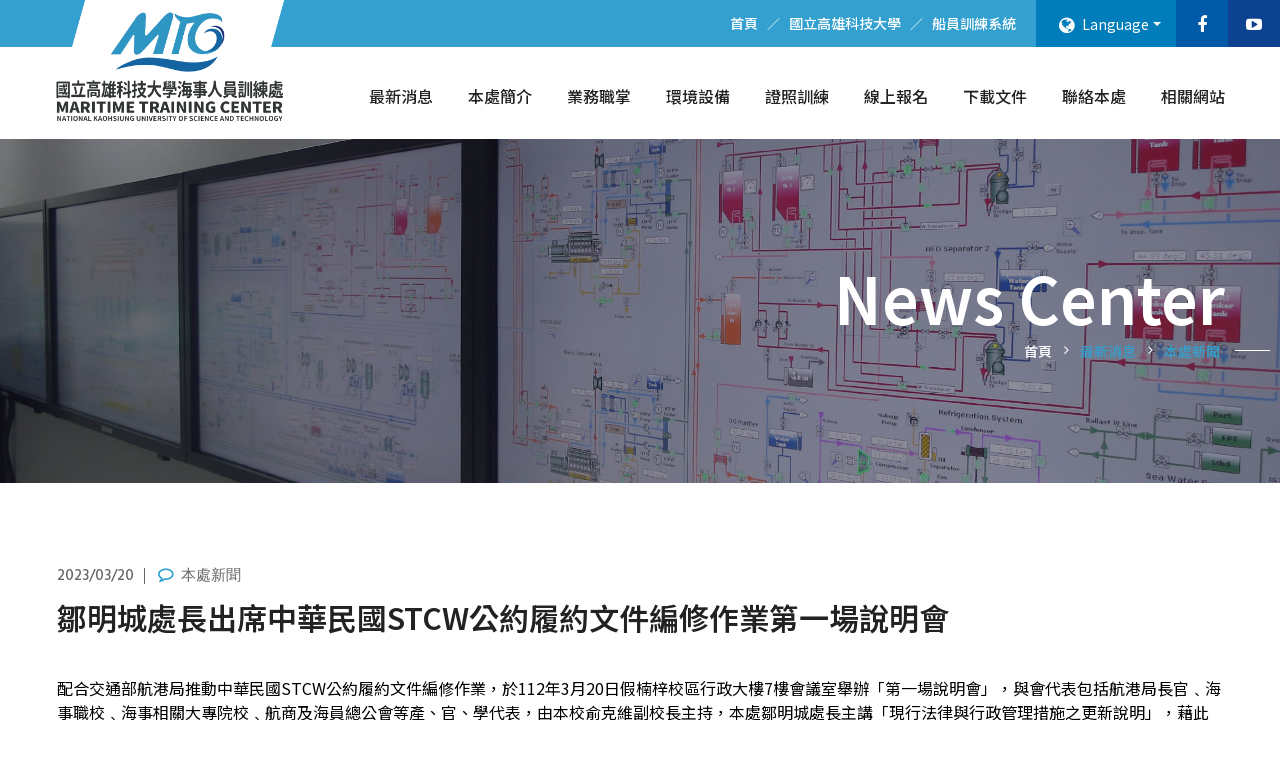

--- FILE ---
content_type: text/html; charset=UTF-8
request_url: https://mtc.nkust.edu.tw/newsview_227.html
body_size: 3570
content:
<!DOCTYPE html>
<html lang="zh-Hant">
<head>
<meta charset="utf-8">
<meta http-equiv="X-UA-Compatible" content="IE=edge">
<meta name="viewport" content="width=device-width, initial-scale=1.0, maximum-scale=1.0, user-scalable=0">

<title>鄒明城處長出席中華民國STCW公約履約文件編修作業第一場說明會-國立高雄科技大學海事人員訓練處</title>
<meta name="description" content="台灣四面環海，陸地資源甚為缺乏，國計民生需求均仰賴海運，故海運事業的發展乃成為台灣經濟建設的重要課題，因而海事教育的加強與提升實為配合國家經濟建設的主要環節。國立高雄科技大學為南部海事教育的最高學府，海事人員訓練處肩負著學生教育及協助海員訓練責任。" />
<meta name="keywords" content="商船船員訓練 ,離岸風電訓練 ,漁船船員訓練" />

<meta name="author" content="DESIGNGOGO設計超市多媒體"/>
<meta name="copyright" content="國立高雄科技大學海事人員訓練處"/>
<meta name="URL" content="https://mtc.nkust.edu.tw/newsview_227.html"/>
<link rel="icon" type="image/png" href="images/favicon.png">
<meta property="og:image" content="/upload/news_20230321112322.jpg">
<!-- Stylesheets -->
<link href="css/bootstrap.css" rel="stylesheet">
<link href="css/style.css" rel="stylesheet">
<link href="css/slick.css" rel="stylesheet">
<link href="css/responsive.css" rel="stylesheet">
<!--[if lt IE 9]><script src="js/html5shiv.js" nonce="1cf5fc3621"></script><![endif]-->
<!--[if lt IE 9]><script src="js/respond.js" nonce="1cf5fc3621"></script><![endif]-->
<style nonce="1cf5fc3621">
.in-banner{ background-image:url(images/in-banner-1.jpg); }
</style>
</head>

<body>
<div class="page-wrapper"> 
  <!-- Global site tag (gtag.js) - Google Analytics -->
<script async src="https://www.googletagmanager.com/gtag/js?id=UA-93532928-21" nonce="1cf5fc3621"></script>
<script nonce="1cf5fc3621">
  window.dataLayer = window.dataLayer || [];
  function gtag(){dataLayer.push(arguments);}
  gtag('js', new Date());

  gtag('config', 'UA-93532928-21');
</script>
<!-- Global site tag (gtag.js) - Google Analytics end -->

<!--loader-->
  <div class="preloader"></div>
  
  <!--header-->
  <header class="main-header"> 
    
    <!--header top-->
    <div class="header-top">
      <div class="container-fluid">
        <div class="clearfix"> 
          
          <!--top right-->
          <div class="top-right"> 
            <!--social-->
            <ul class="social-box">
              <li class="share"><a href="/">首頁</a></li>
              <li class="share"><a href="https://www.nkust.edu.tw/" target="_blank">國立高雄科技大學</a></li>
              <li class="share"><a href="https://mkapply.nkust.edu.tw/MtcApply" target="_blank">船員訓練系統</a></li>
              <li class="language">
                <div class="dropdown"> <a class="btn dropdown-toggle" href="#" role="button" id="dropdownMenuLink" data-toggle="dropdown" aria-haspopup="true" aria-expanded="false"><span class="fa fa-globe"></span> Language</a>
                  <div class="dropdown-menu" aria-labelledby="dropdownMenuLink"> <a class="dropdown-item" href="/">繁體中文</a> <a class="dropdown-item" href="/english/">English</a></div>
                </div>
              </li>
              <li class="facebook"><a href="https://www.facebook.com/%E9%AB%98%E7%A7%91%E5%A4%A7%E6%B5%B7%E4%BA%8B%E4%BA%BA%E5%93%A1%E8%A8%93%E7%B7%B4%E8%99%95-Maritime-Training-Center-103116564514355/" target="_blank"><span class="fa fa-facebook"></span></a></li>
              <li class="youtube"><a href="https://www.youtube.com/channel/UCk7QGAi2QAFrH63mPPX-apw" target="_blank"><span class="fa fa-youtube-play"></span></a></li>
            </ul>
          </div>
        </div>
      </div>
    </div>
    
    <!--header nav-->
    <div class="header-upper">
      <div class="auto-container nav-phone">
        <div class="clearfix">
          <div class="pull-left logo-box">
            <div class="logo"><a href="/"><img src="images/logo.png" alt="國立高雄科技大學海事人員訓練處"></a></div>
          </div>
          <div class="nav-outer clearfix"> 
            
            <!--選單-->
            <nav class="main-menu navbar-expand-md">
              <div class="navbar-header">
                <button class="navbar-toggler" type="button" data-toggle="collapse" data-target="#navbarSupportedContent" aria-controls="navbarSupportedContent" aria-expanded="false" aria-label="Toggle navigation"> <span class="icon-bar"></span> <span class="icon-bar"></span> <span class="icon-bar"></span> </button>
              </div>
              <div class="navbar-collapse collapse clearfix" id="navbarSupportedContent">
                <ul class="navigation clearfix">
                  <li class="dropdown"><a href="news.html">最新消息</a>
                    <ul>
                                              <li><a href="news1.html" title="本處新聞">本處新聞</a></li>
                                              <li><a href="news2.html" title="開課訊息">開課訊息</a></li>
                                              <li><a href="news3.html" title="法令規章">法令規章</a></li>
                                              <li><a href="news7.html" title="其他消息">其他消息</a></li>
                                              <li><a href="news5.html" title="GWO課程滿意度">GWO課程滿意度</a></li>
                                              <li><a href="news9.html" title="ISO專區">ISO專區</a></li>
                                          </ul>
                  </li>
                  <li class="dropdown"><a href="about.html">本處簡介</a>
                    <ul>
                                              <li><a href="about1.html" title="本處緣起">本處緣起</a></li>
                                              <li><a href="about2.html" title="緣起沿革">緣起沿革</a></li>
                                              <li><a href="about4.html" title="本處組織">本處組織</a></li>
                                              <li><a href="about8.html" title="歷任處長">歷任處長</a></li>
                                              <li><a href="about9.html" title="影片簡介">影片簡介</a></li>
                                              <li><a href="about13.html" title="海訓處大事記要">海訓處大事記要</a></li>
                                          </ul>
                  </li>
                  <li class="dropdown"><a href="member.html">業務職掌</a>
                    <ul>
                      <li><a href="member.html">本處主管</a></li>
                      <li><a href="member2.html">各組組員</a></li>
                      <li><a href="member3.html">授課師資</a></li>
                    </ul>
                  </li>
                  <li><a href="equipment.html">環境設備</a></li>
                  <li class="dropdown"><a href="course.html">證照訓練</a>
                    <ul>
                                              <li><a href="course1.html" title="商船訓練">商船訓練</a></li>
                                              <li><a href="course3.html" title="風電訓練">風電訓練</a></li>
                                              <li><a href="course2.html" title="漁船訓練">漁船訓練</a></li>
                                          </ul>
                  </li>
                  <li class="dropdown"><a href="apply.html">線上報名</a>
                    <ul>
                                              <li><a href="apply1.html" title="商船訓練">商船訓練</a></li>
                                              <li><a href="apply2.html" title="風電訓練">風電訓練</a></li>
                                          </ul>
                  </li>
                  <li class="dropdown"><a href="download.html">下載文件</a>
                    <ul>
                                              <li><a href="download1.html" title="相關規章">相關規章</a></li>
                                              <li><a href="download2.html" title="相關表單">相關表單</a></li>
                                          </ul>
                  </li>
                  <li><a href="contact.html">聯絡本處</a></li>
                  <li><a href="link.html">相關網站</a></li>
                </ul>
              </div>
            </nav>
            <!--選單 end--> 
          </div>
        </div>
      </div>
    </div>
    <!--header nav end--> 
    
    <!--sticky header-->
    <div class="sticky-header">
      <div class="auto-container clearfix"> 
        <!--Logo-->
        <div class="logo pull-left"> <a href="/" class="img-responsive"><img src="images/logo-sticky.png" alt="國立高雄科技大學海事人員訓練處"></a> </div>
        <div class="right-col pull-right"> 
          <!--滑動選單-->
          <nav class="main-menu navbar-expand-md">
            <button class="navbar-toggler" type="button" data-toggle="collapse" data-target="#navbarSupportedContent1" aria-controls="navbarSupportedContent1" aria-expanded="false" aria-label="Toggle navigation"> <span class="icon-bar"></span> <span class="icon-bar"></span> <span class="icon-bar"></span> </button>
            <div class="navbar-collapse collapse clearfix" id="navbarSupportedContent1">
              <ul class="navigation clearfix">
                <li class="dropdown"><a href="news.html">最新消息</a>
                  <ul>
                                            <li><a href="news1.html" title="本處新聞">本處新聞</a></li>
                                            <li><a href="news2.html" title="開課訊息">開課訊息</a></li>
                                            <li><a href="news3.html" title="法令規章">法令規章</a></li>
                                            <li><a href="news7.html" title="其他消息">其他消息</a></li>
                                            <li><a href="news5.html" title="GWO課程滿意度">GWO課程滿意度</a></li>
                                            <li><a href="news9.html" title="ISO專區">ISO專區</a></li>
                                      </ul>
                </li>
                <li class="dropdown"><a href="about.html">本處簡介</a>
                  <ul>
                                            <li><a href="about1.html" title="本處緣起">本處緣起</a></li>
                                            <li><a href="about2.html" title="緣起沿革">緣起沿革</a></li>
                                            <li><a href="about4.html" title="本處組織">本處組織</a></li>
                                            <li><a href="about8.html" title="歷任處長">歷任處長</a></li>
                                            <li><a href="about9.html" title="影片簡介">影片簡介</a></li>
                                            <li><a href="about13.html" title="海訓處大事記要">海訓處大事記要</a></li>
                                      </ul>
                </li>
                <li class="dropdown"><a href="member.html">業務職掌</a>
                  <ul>
                    <li><a href="member.html">本處主管</a></li>
                    <li><a href="member2.html">各組組員</a></li>
                    <li><a href="member3.html">授課師資</a></li>
                  </ul>
                </li>
                <li><a href="equipment.html">環境設備</a></li>
                <li class="dropdown"><a href="course.html">證照訓練</a>
                  <ul>
                                            <li><a href="course1.html" title="商船訓練">商船訓練</a></li>
                                            <li><a href="course3.html" title="風電訓練">風電訓練</a></li>
                                            <li><a href="course2.html" title="漁船訓練">漁船訓練</a></li>
                                      </ul>
                </li>
                <li class="dropdown"><a href="apply.html">線上報名</a>
                  <ul>
                                            <li><a href="apply1.html" title="商船訓練">商船訓練</a></li>
                                            <li><a href="apply2.html" title="風電訓練">風電訓練</a></li>
                                      </ul>
                </li>
                <li class="dropdown"><a href="download.html">下載文件</a>
                  <ul>
                                            <li><a href="download1.html" title="相關規章">相關規章</a></li>
                                            <li><a href="download2.html" title="相關表單">相關表單</a></li>
                                      </ul>
                </li>
                <li><a href="contact.html">聯絡本處</a></li>
                <li><a href="link.html">相關網站</a></li>
              </ul>
            </div>
          </nav>
          <!--滑動選單 end--> 
        </div>
      </div>
    </div>
    <!--sticky header end--> 
  </header>
  <!--header end--> 
	
  <!--slider-->
  <section class="page-title in-banner">
    <div class="auto-container">
      <h1>News Center</h1>
      <ul class="page-breadcrumb">
        <li><a href="/">首頁</a></li>
        <li>最新消息</li>
        <li>本處新聞</li>
      </ul>
    </div>
  </section>
  <!--slider end-->
  

<!--中間內容開始-->
<div class="auto-container">
    <div class="blog-single">
      <div class="inner-box">
        <div class="lower-content">
          <div class="clearfix">
            <div class="pull-left">
              <ul class="post-meta clearfix">
                <li>2023/03/20</li>
                <li><span class="icon fa fa-comment-o"></span> 本處新聞</li>
              </ul>
            </div>
          </div>
          <h2>鄒明城處長出席中華民國STCW公約履約文件編修作業第一場說明會</h2>
          <div class="text">
			  
			<!--編輯器-->
            <span style="color:#000000;"><span style="font-size:16px;">配合交通部航港局推動中華民國STCW公約履約文件編修作業，於112年3月20日假楠梓校區行政大樓7樓會議室舉辦「第一場說明會」，與會代表包括航港局長官﹑海事職校﹑海事相關大專院校﹑航商及海員總公會等產、官、學代表，由本校俞克維副校長主持，本處鄒明城處長主講「現行法律與行政管理措施之更新說明」，藉此說明會向有關單位說明我國STCW公約履約文件更新及修正方向及內容，並集合產、官、學之意見，編撰更完整之履約文件。<br />
<br />
<br />
<img alt="" src="/upload/112-5 (2).jpg" style="width: 1000px; height: 750px;" /></span></span><br />
<span style="font-size:16px;">▲由俞克維副校長主持說明會<br />
<br />
<img alt="" src="/upload/112-5 (3).jpg" style="width: 1000px; height: 750px;" /></span><br />
<span style="font-size:16px;">▲海事學院連長華院長主講--海事學校教學課程資料檢核及學分證明文件訪談情況彙整及注意事項分享<br />
<br />
<img alt="" src="/upload/112-5 (5).jpg" style="width: 1000px; height: 750px;" /></span><br />
<span style="font-size:16px;">▲本處鄒明城處長主講--</span><span style="font-size:16px;">「現行法律與行政管理措施之更新說明」</span><br />
<br />
<br />
<img alt="" src="/upload/112-5 (1).jpg" style="width: 1000px; height: 750px;" /><span style="font-size:16px;"></span><span style="font-size:16px;"><br />
▲左起為本校海事學院連長華院長﹑俞克維副校長﹑臺灣海洋大學海運暨管理學院鍾政棋院長﹑本處鄒明城處長﹑</span><span style="font-size: 16px;">臺灣海洋大學海訓中心郭俊良主任</span><br />
<br />

			<!--編輯器 end-->  
			
          </div>
        </div>
        
        <!--btn-->
        <div class="new-posts">
          <div class="clearfix">
            <div class="centered"> <a href="news1.html" class="theme-btn btn-style-five">返回訊息列表 <i class="fa fa-angle-double-right" aria-hidden="true"></i></a> </div>
          </div>
        </div>
		<!--btn end-->
		  
      </div>
    </div>
  </div>
  <!--中間內容結束-->
  

  <!--footer-->
  <footer class="main-footer">
    <div class="auto-container"> 
      <!--Widgets Section-->
      <div class="widgets-section">
        <div class="row clearfix"> 
          
          <!--Column-->
          <div class="big-column col-lg-12 col-md-12 col-sm-12">
            <div class="row clearfix"> 
              
              <!--導覽列-->
              <div class="footer-column col-xs-12">
                <div class="footer-widget links-widget">
                  <ul class="footer-link">
                    <li><a href="news.html">最新消息</a></li>
                    <li><a href="about1.html">本處簡介</a></li>
                    <li><a href="member.html">業務職掌</a></li>
                    <li><a href="equipment.html">環境設備</a></li>
                    <li><a href="course.html">證照訓練</a></li>
                    <li><a href="apply.html">線上報名</a></li>
                    <li><a href="download.html">下載文件</a></li>
                    <li><a href="contact.html">聯絡本處</a></li>
                    <li><a href="link.html">相關網站</a></li>
                  </ul>
                </div>
              </div>
              
              <!--footer column-->
              <div class="footer-column col-lg-12">
                <div class="footer-widget logo-widget">
                  <div class="logo"> <a href="/"><img src="images/footer-logo.png" alt="國立高雄科技大學海事人員訓練處" /></a> </div>
                  <div class="text"> 
                    <!--編輯器--> 
                    地址 : 805高雄市旗津區中洲三路482號<br class="visible-xs" />
(國立高雄科技大學海事人員訓練處)<br />
傳真報名 : (07) 571-3225&nbsp;&nbsp;&nbsp;&nbsp;E-mail : <a href="#">mjoffice01@nkust.edu.tw</a><br class="visible-md visible-xs" />
&nbsp;&nbsp;&nbsp;&nbsp;聯絡電話 : (07)361-7141 或 (07)810-0888　<br />
商船報名、換證 # 25913、25914、25910 / 商船課務、包班 # 25917 / 漁船訓練 # 25915 / 風電訓練 # 25923、25927<br type="_moz" />
                    <!--編輯器 end--> 
                  </div>
                </div>
              </div>
            </div>
          </div>
        </div>
      </div>
    </div>
    
    <!--footer bottom-->
    <div class="footer-bottom">
      <div class="auto-container">
        <div class="row clearfix">
          <div class="column col-md-12">
            <div class="copyright">&copy; 版權所有 國立高雄科技大學海事人員訓練處 All rights reserved. <a href="https://www.designgogo.tw/" title="台南網頁設計-設計超市多媒體" target="_blank">網頁設計 DEDIGNGOGO</a></div>
          </div>
        </div>
      </div>
    </div>
  </footer>
  <!--footer end--> 
  
</div>
	
<!--Scroll to top-->
<div class="scroll-to-top scroll-to-target" data-target="html"><span class="fa fa-angle-double-up"></span></div>
	
<!--js--> 
<script src="js/jquery-3.6.1.min.js" nonce="1cf5fc3621"></script> 
<script src="js/popper.min.js" nonce="1cf5fc3621"></script> 
<script src="js/bootstrap.min.js" nonce="1cf5fc3621"></script>
<script src="js/jquery.mCustomScrollbar.concat.min.js" nonce="1cf5fc3621"></script> 
<script src="js/jquery.fancybox.js" nonce="1cf5fc3621"></script> 
<script src="js/appear.js" nonce="1cf5fc3621"></script> 
<script src="js/owl.js" nonce="1cf5fc3621"></script> 
<script src="js/wow.js" nonce="1cf5fc3621"></script> 
<script src="js/slick.js" nonce="1cf5fc3621"></script> 
<script src="js/jquery-ui.js" nonce="1cf5fc3621"></script> 
<script src="js/script.js" nonce="1cf5fc3621"></script> 

<script src="js/map-script.js" nonce="1cf5fc3621"></script> 
<!--End Google Map APi--> 
</body>
</html>


--- FILE ---
content_type: text/css
request_url: https://mtc.nkust.edu.tw/css/style.css
body_size: 19768
content:
/* HTML Template */

/************ TABLE OF CONTENTS ***************
1. Fonts
2. Reset
3. Global
4. Main Header / Style Two / Three / Four / Five
5. Main Slider
6. Services Section
7. About Section
8. Mission Section
9. Offers Section
10. Counter Section
11. Case Section
12. Clients Section / Section Two
13. Fluid Section One / Two / Three
14. News Section / Section Two
15. Call To Action / Two / Three
16. Main Footer
17. Business Section
18. Beyong Section
19. Featured Section
20. Planning Section
21. Help Section
22. Expert Section
23. goals Section
24. Task Section
25. Consulting Section
26. Strategies Section
27. Success Section
28. Page Title
29. Leaders Section
30. Skills Section
31. Team Section
32. Portfolio Section
33. Portfolio Two Column Section
34. Portfolio Three Column Section
35. Portfolio Single Section
36. Blog Section
37. Blog Widgets
38. Blog Detail
39. Contact Form
40. Map Section

**********************************************/

@import url('https://fonts.googleapis.com/css?family=Hind:300,400,500,600,700|Merriweather:300,300i,400,400i,700,700i,900,900i|Poppins:100,100i,200,200i,300,300i,400,400i,500,500i,600,600i,700,700i,800,800i,900,900i');
@import url(https://fonts.googleapis.com/earlyaccess/notosanstc.css);
/*font-family: 'Hind', sans-serif;
font-family: 'Poppins', sans-serif;
font-family: 'Merriweather', serif;*/

@import url('font-awesome.css');
@import url('flaticon.css');
@import url('animate.css');
@import url('owl.css');
@import url('jquery-ui.css');
@import url('jquery.fancybox.min.css');
@import url('jquery.mCustomScrollbar.min.css');
/*** 

====================================================================
	Reset
====================================================================

 ***/
 
* {
	margin: 0px;
	padding: 0px;
	border: none;
	outline: none;
}
/*** 

====================================================================
	Global Settings
====================================================================

 ***/

body {
	/*font-family: 'Hind', sans-serif;*/
	font-family:'Noto Sans TC', Helvetica, Arial, Verdana, "Microsoft JhengHei", PMingLiU, sans-serif;
	font-size: 14px;
	color: #777777;
	line-height: 1.7em;
	font-weight: 400;
	background: #ffffff;
	-webkit-font-smoothing: antialiased;
	-moz-font-smoothing: antialiased;
}
.bordered-layout .page-wrapper {
	padding: 0px 50px 0px;
}
a {
	text-decoration: none;
	cursor: pointer;
	color: #34a0cf;
}
button, a:hover, a:focus, a:visited {
	text-decoration: none;
	outline: none !important;
}
h1, h2, h3, h4, h5, h6 {
	position: relative;
	font-weight: normal;
	margin: 0px;
	background: none;
	line-height: 1.6em;
	font-family:'Noto Sans TC', Helvetica, Arial, Verdana, "Microsoft JhengHei", PMingLiU, sans-serif;
}
.en {
	font-family:Helvetica, Arial, Verdana, "Microsoft JhengHei", PMingLiU, sans-serif;
}
.en h1, .en h2, .en h3, .en h4, .en h5, .en h6 {
	font-family:Helvetica, Arial, Verdana, "Microsoft JhengHei", PMingLiU, sans-serif;
}
input, button, select, textarea {
}
textarea {
	overflow: hidden;
}
p {
	position: relative;
	line-height: 1.8em;
}
.auto-container {
	position: static;
	max-width: 1200px;
	padding: 0px 15px;
	margin: 0 auto;
}
.medium-container {
	max-width: 850px;
}
.page-wrapper {
	position: relative;
	margin: 0 auto;
	width: 100%;
	min-width: 300px;
}
ul, li {
	list-style: none;
	padding: 0px;
	margin: 0px;
}
img {
	display: inline-block;
	max-width: 100%;
}
.theme-btn {
	display: inline-block;
	transition: all 0.3s ease;
	-moz-transition: all 0.3s ease;
	-webkit-transition: all 0.3s ease;
	-ms-transition: all 0.3s ease;
	-o-transition: all 0.3s ease;
}
.centered {
	text-align: center;
}
/*List Style One*/

.list-style-one {
	position: relative;
}
.list-style-one li {
	position: relative;
	color: #cccccc;
	font-size: 16px;
	font-weight: 500;
	margin-bottom: 10px;
	transition: all 0.3s ease;
	-moz-transition: all 0.3s ease;
	-webkit-transition: all 0.3s ease;
	-ms-transition: all 0.3s ease;
	-o-transition: all 0.3s ease;
}
.list-style-one li:last-child {
	margin-bottom: 0px;
}
.list-style-one li span {
	position: relative;
	color: #fff;
}
/*List Style Two*/

.list-style-two {
	position: relative;
}
.list-style-two li {
	position: relative;
	color: #555555;
	font-size: 16px;
	padding-left: 30px;
	font-weight: 400;
	margin-bottom: 8px;
	transition: all 0.3s ease;
	-moz-transition: all 0.3s ease;
	-webkit-transition: all 0.3s ease;
	-ms-transition: all 0.3s ease;
	-o-transition: all 0.3s ease;
}
.list-style-two li:last-child {
	margin-bottom: 0px;
}
.list-style-two li:before {
	position: absolute;
	content: "\f1b3";
	left: 0px;
	top: 0px;
	font-weight: 700;
	font-size: 14px;
	color: #0f63a1;
	font-family: "Flaticon";
}
.list-style-three {
	position: relative;
}
.list-style-three li {
	position: relative;
	font-size: 16px;
	color: #ffffff;
	font-weight: 500;
	margin-bottom: 10px;
	padding-left: 30px;
	line-height: 1.7em;
}
.list-style-three li .icon {
	position: absolute;
	left: 0px;
	top: 0px;
	color: #ffffff;
	font-size: 16px;
}
/*Btn Style One*/

.btn-style-one {
	position: relative;
	padding: 11px 25px 11px;
	line-height: 24px;
	background: #34a0cf;
	color: #ffffff;
	font-size: 16px;
	font-weight: 600;
	border-radius: 4px;
	border: 2px solid #34a0cf;
	text-transform: capitalize;
}
.btn-style-one:hover {
	background: none;
	color: #34a0cf;
}
/*Btn Style Two*/

.btn-style-two {
	position: relative;
	padding: 15px 32px 15px;
	line-height: 24px;
	background: #34a0cf;
	color: #ffffff;
	font-size: 16px;
	font-weight: 600;
	border-radius: 3px;
	letter-spacing: 1px;
	border: 2px solid #34a0cf;
	text-transform: uppercase;
}
.btn-style-two:hover {
	background: none;
	color: #34a0cf;
}
/*Btn Style Three*/

.btn-style-three {
	position: relative;
	padding: 15px 32px 15px;
	line-height: 24px;
	background: none;
	color: #ffffff;
	font-size: 16px;
	font-weight: 600;
	border-radius: 3px;
	letter-spacing: 1px;
	border: 2px solid #ffffff;
	text-transform: uppercase;
}
.btn-style-three:hover {
	background-color: #34a0cf;
	border-color: #34a0cf;
	color: #ffffff;
}
/*Btn Style Four*/

.btn-style-four {
	position: relative;
	padding: 15px 32px 15px;
	line-height: 24px;
	background: none;
	color: #ffffff;
	font-size: 16px;
	font-weight: 600;
	border-radius: 3px;
	letter-spacing: 1px;
	border: 2px solid #ffffff;
	text-transform: uppercase;
}
.btn-style-four:hover {
	background-color: #ffffff;
	border-color: #ffffff;
	color: #34a0cf;
}
/*Btn Style Five*/

.btn-style-five {
	position: relative;
	padding: 13px 32px 13px;
	line-height: 24px;
	background: #34a0cf;
	color: #ffffff;
	font-size: 16px;
	font-weight: 600;
	border-radius: 3px;
	letter-spacing: 1px;
	border: 2px solid #34a0cf;
	text-transform: capitalize;
}
.btn-style-five:hover {
	background: none;
	color: #34a0cf;
}
/*Btn Style Six*/

.btn-style-six {
	position: relative;
	padding: 13px 32px 13px;
	line-height: 24px;
	background: #0f63a1;
	color: #ffffff;
	font-size: 16px;
	font-weight: 600;
	border-radius: 3px;
	letter-spacing: 1px;
	border: 2px solid #0f63a1;
	text-transform: capitalize;
}
.btn-style-six:hover {
	background: none;
	color: #34a0cf;
}
/*Social Icon One*/

.social-icon-one {
	position: relative;
}
.social-icon-one li {
	position: relative;
	margin-right: 15px;
	display: inline-block;
}
.social-icon-one li a {
	position: relative;
	font-size: 16px;
	color: #888888;
	transition: all 0.3s ease;
	-moz-transition: all 0.3s ease;
	-webkit-transition: all 0.3s ease;
	-ms-transition: all 0.3s ease;
	-o-transition: all 0.3s ease;
}
.social-icon-one li a:hover {
	color: #34a0cf;
}
.theme_color {
	color: #34a0cf;
}
.theme_color-en {
	color: #34a0cf;
	font-size:40px;
}
.preloader {
	position: fixed;
	left: 0px;
	top: 0px;
	width: 100%;
	height: 100%;
	z-index: 999999;
	background-color: #ffffff;
	background-position: center center;
	background-repeat: no-repeat;
	background-image: url(../images/icons/preloader.svg);
	background-size: auto auto;
}
img {
	display: inline-block;
	max-width: 100%;
	height: auto;
}
/*** 

====================================================================
	Scroll To Top style
====================================================================

***/

.scroll-to-top {
	position: fixed;
	right: 20px;
	bottom: 20px;
	width: 50px;
	height: 50px;
	color: #ffffff;
	font-size: 28px;
	text-transform: uppercase;
	line-height: 50px;
	text-align: center;
	z-index: 100;
	cursor: pointer;
	background: rgba(0, 0, 0, .4);
	display: none;
	-webkit-transition: all 300ms ease;
	-ms-transition: all 300ms ease;
	-o-transition: all 300ms ease;
	-moz-transition: all 300ms ease;
	transition: all 300ms ease;
}
.scroll-to-top:hover {
	color: #ffffff;
	background: #34a0cf;
}
/*** 

====================================================================
	Section Title
====================================================================

***/

.sec-title {
	position: relative;
	margin-bottom: 45px;
}
.sec-title h2 {
	position: relative;
	color: #0f63a1;
	font-size: 48px;
	font-weight: 600;
	line-height: 1.3em;
	margin-bottom: 8px;
	text-transform: capitalize;
	font-family: 'Noto Sans TC', sans-serif;
}
.sec-title .title-text {
	position: relative;
	color: #333;
	font-size: 20px;
	line-height: 1.5em;
	font-weight: 500;
	margin-top: 0px;
}
.sec-title.light h2, .sec-title.light .title-text {
	color: #ffffff;
}
.sec-title.centered {
	text-align: center;
}
/*** 

====================================================================
	Main Header style
====================================================================

***/

.main-header {
	position: relative;
	z-index: 999;
	width: 100%;
}
/*Header Top*/

.header-top {
	position: relative;
	padding: 0px;
	background-color: rgba(52,160,207,1);
	height: 47px;
}
.header-top .top-left {
	position: relative;
	float: left;
}
.header-top .top-left .header-info-list {
	position: relative;
}
.header-top .top-left .header-info-list li {
	position: relative;
	color: #fff;
	font-size: 14px;
	margin-right: 24px;
	display: inline-block;
}
.header-top .top-left .header-info-list li strong {
	position: relative;
	color: #fff;
	font-weight: 500;
	font-size: 14px;
	margin-right: 6px;
	display: inline-block;
}
.header-top .top-left .header-info-list li .icon {
	position: relative;
	color: #fff;
	font-size: 18px;
	margin-right: 8px;
	display: inline-block;
}
.header-top .top-right {
	position: relative;
	float: right;
	margin-right: -15px;
}
.header-top .top-right .social-box {
	position: relative;
	float: left;
}
.header-top .top-right .social-box li {
	/*position: relative;*/
	margin-left: 15px;
	display: inline-block;
	line-height: 47px;
	float: left;
}
.header-top .top-right .social-box li.share {
	/*position: relative;*/
	color: #fff;
	font-size: 13px;
	font-weight: 500;
	margin-left: 0px;
	padding-left: 0px;
}
.header-top .top-right .social-box li:nth-child(1):after, .header-top .top-right .social-box li:nth-child(2):after {
	content: "／";
	/*position: absolute;*/
	margin-right: 9px;
	padding-left: 9px;
}
.header-top .top-right .social-box li:nth-child(3) {
	margin-right: 20px;
}
.header-top .top-right .social-box li.facebook {
	padding: 0px;
	margin: 0px;
}
.header-top .top-right .social-box li.facebook a  {
	display: inline-block;
	width: 52px;
	height: 47px;
	background-color: #005aa7;
	text-align: center;
	font-size: 18px;
}
.header-top .top-right .social-box li.facebook a:hover  {
	background-color: #005094;
}
.header-top .top-right .social-box li.youtube  {
	padding: 0px;
	margin: 0px;
}
.header-top .top-right .social-box li.youtube a  {
	display: inline-block;
	width: 52px;
	height: 47px;
	background-color: #0C428F;
	text-align: center;
	font-size: 16px;
}
.header-top .top-right .social-box li.youtube a:hover  {
	background-color: #0F3A78;
}
.header-top .top-right .social-box li.language  {
	padding: 0px;
	margin: 0px;
}
.header-top .top-right .social-box li.language .btn  {
	border: 0px solid transparent;
	padding: 0px 23px 0px 23px;
	font-size: 14px;
	height: 47px;
	-webkit-box-shadow: 0px 0px;
	box-shadow: 0px 0px;
	line-height: 48px;
	width: 140px;
	background-color:#007dba;
	border-radius: 0px;
	float: left;
}
.header-top .top-right .social-box li.language .btn:hover  {
	color: #fff;
	background-color: #0074AD;
}
.header-top .top-right .social-box li.language .btn span  {
	font-size: 18px;
	padding-right: 5px;
	vertical-align:middle;
}
.header-top .top-right .social-box li a {
	/*position: relative;*/
	color: #fff;
	font-size: 14px;
	-webkit-transition: all 300ms ease;
	-ms-transition: all 300ms ease;
	-o-transition: all 300ms ease;
	-moz-transition: all 300ms ease;
	transition: all 300ms ease;
}
.header-top .top-right .social-box li a:hover {
	color:rgba(255,255,255,.8);;
}
.header-top .top-right .social-box li span {
	color: #fff;
}
.header-top .top-right .social-box li .dropdown-menu {
	min-width:0rem;
	width: 140px;
	margin:0 ;
	padding: 0;
	font-size:1rem;
	background-color:rgba(255, 255, 255,1);
	background-clip:padding-box;
	border-radius: 0px;
}
.header-top .top-right .social-box li .dropdown-item {
	color: #333;
	padding: 5px 22px;
	line-height: 2em;
	width: 100%;
	margin: 0px;
	font-weight: 500;
	background-color: rgba(236,236,236,0);
	border-bottom: 1px solid #ececec;
	font-size: 14px;
	font-family:'Noto Sans TC',sans-serif;
}
.header-top .top-right .social-box li .dropdown-item:hover {
	color: #0f63a1;
	background-color: rgba(236,236,236,.8);
}
/*Header Top Two*/

.header-top-two {
	position: relative;
	border-bottom: 1px solid #dddddd;
}
.header-top-two .top-left {
	position: relative;
	float: left;
	padding: 12px 0px;
}
.header-top-two .top-left .header-info-list {
	position: relative;
}
.header-top-two .top-left .header-info-list li {
	position: relative;
	color: #555555;
	font-size: 16px;
	margin-right: 24px;
	display: inline-block;
}
.header-top-two .top-left .header-info-list li .icon {
	position: relative;
	color: #555555;
	font-size: 18px;
	margin-right: 10px;
	display: inline-block;
}
.header-top-two .top-right {
	position: relative;
	float: right;
}
.header-top-two .top-right .quote-btn {
	position: relative;
	color: #ffffff;
	padding: 13px 25px;
	font-size: 16px;
	font-weight: 600;
	display: inline-block;
	background-color: #34a0cf;
	-webkit-transition: all 300ms ease;
	-ms-transition: all 300ms ease;
	-o-transition: all 300ms ease;
	-moz-transition: all 300ms ease;
	transition: all 300ms ease;
}
.header-top-two .top-right .quote-btn:hover {
	background-color: #0f63a1;
}
/*Header Top Three*/

.header-top-three {
	position: relative;
}
.header-top-three .inner-container {
	border-bottom: 1px solid #dddddd;
}
.header-top-three .top-left {
	position: relative;
	float: left;
	padding: 16px 0px;
}
.header-top-three .top-left .header-info-list {
	position: relative;
}
.header-top-three .top-left .header-info-list li {
	position: relative;
	color: #555555;
	font-size: 16px;
	margin-right: 24px;
	font-weight: 400;
	display: inline-block;
}
.header-top-three .top-left .header-info-list li span {
	font-weight: 500;
}
.header-top-three .top-left .header-info-list li .icon {
	position: relative;
	color: #0f63a1;
	font-size: 18px;
	margin-right: 10px;
	display: inline-block;
}
.header-top-three .top-right {
	position: relative;
	float: right;
	padding: 16px 0px;
}
.header-top-three .top-right .social-box li.share {
	position: relative;
	color: #222222;
	font-size: 16px;
	font-weight: 500;
}
.header-top-three .top-right .social-box li {
	position: relative;
	margin-left: 15px;
	display: inline-block;
}
.header-top-three .top-right .social-box li a {
	position: relative;
	color: #0f63a1;
	font-size: 16px;
	-webkit-transition: all 300ms ease;
	-ms-transition: all 300ms ease;
	-o-transition: all 300ms ease;
	-moz-transition: all 300ms ease;
	transition: all 300ms ease;
}
.header-top-three .top-right .social-box li a:hover {
	color: #34a0cf;
}
.main-header .main-box {
	position: relative;
	padding: 0px 0px;
	left: 0px;
	top: 0px;
	width: 100%;
	background: none;
	-webkit-transition: all 300ms ease;
	-ms-transition: all 300ms ease;
	-o-transition: all 300ms ease;
	-moz-transition: all 300ms ease;
	transition: all 300ms ease;
}
.main-header .main-box .outer-container {
	position: relative;
	padding: 0px 40px;
}
.main-header .main-box .logo-box {
	position: relative;
	float: left;
	left: 0px;
	z-index: 10;
	padding: 30px 0px;
}
.main-header .main-box .logo-box .logo img {
	display: inline-block;
	max-width: 100%;
	-webkit-transition: all 300ms ease;
	-ms-transition: all 300ms ease;
	-o-transition: all 300ms ease;
	-moz-transition: all 300ms ease;
	transition: all 300ms ease;
}
.main-header .nav-toggler {
	position: absolute;
	top: 50%;
	margin-top: 0px;
	display: block;
}
.main-header .nav-toggler button {
	position: relative;
	display: block;
	color: #444444;
	text-align: center;
	font-size: 24px;
	line-height: 34px;
	font-weight: normal;
	background: none;
}
.main-header .header-upper {
	position: relative;
}
.main-header .header-upper .contact-number {
	position: relative;
	float: left;
	color: #262626;
	font-size: 18px;
	font-weight: 500;
	margin-top: 30px;
	padding: 12px 0px 12px 32px;
	border-left: 1px solid #dde4db;
}
.main-header .header-upper .contact-number .number-inner {
	position: relative;
	padding-left: 35px;
	line-height: 30px;
}
.main-header .header-upper .contact-number .icon {
	position: absolute;
	left: 0px;
	top: 0px;
	color: #34a0cf;
	font-size: 28px;
	line-height: 1em;
}
.main-header .nav-outer {
	position: relative;
	float: left;
	float: right;
}
.main-header .header-upper .logo-box {
	position: relative;
	padding: 0px 0px 5px;
	;
}
.main-header .header-upper .logo-box .logo {
	position: relative;
}
.main-header .header-upper .search-box-outer {
	position: relative;
	float: right;
	margin-top: 51px;
}
.main-header .header-upper .search-box-btn {
	position: relative;
	top: 0px;
	display: block;
	width: 100%;
	font-size: 16px;
	color: #555555;
	line-height: 20px !important;
	cursor: pointer;
	background: none;
	transition: all 500ms ease;
	-moz-transition: all 500ms ease;
	-webkit-transition: all 500ms ease;
	-ms-transition: all 500ms ease;
	-o-transition: all 500ms ease;
}
.main-header .header-upper .search-box-btn:after {
	display: none;
}
.main-header .header-upper .search-box-outer .dropdown-menu {
	top: 67px !important;
	right: 0px;
	padding: 0px;
	width: 280px;
	left: auto !important;
	border-radius: 0px;
	border-top: 3px solid #34a0cf;
	-webkit-transform: translate3d(0px, 0px, 0px) !important;
	transform: translate3d(0px, 0px, 0px) !important;
}
.main-header .header-upper .search-box-outer .dropdown-menu > li {
	padding: 0px;
	border: none;
	background: none;
}
.main-header .header-upper .search-panel .form-container {
	padding: 25px 20px;
}
.main-header .header-upper .search-panel .form-group {
	position: relative;
	margin: 0px;
}
.main-header .header-upper .search-panel input[type="text"], .main-header .header-upper .search-panel input[type="search"], .main-header .header-upper .search-panel input[type="password"], .main-header .header-upper .search-panel select {
	display: block;
	width: 100%;
	height: 40px;
	color: #000000;
	line-height: 24px;
	background: #ffffff;
	border: 1px solid #e0e0e0;
	padding: 7px 40px 7px 15px;
	-webkit-transition: all 300ms ease;
	-ms-transition: all 300ms ease;
	-o-transition: all 300ms ease;
	-moz-transition: all 300ms ease;
	transition: all 300ms ease;
}
.main-header .header-upper .search-panel input:focus, .main-header .header-upper .search-panel select:focus {
	border-color: #34a0cf;
}
.main-header .header-upper .search-panel .search-btn {
	position: absolute;
	right: 0px;
	top: 0px;
	width: 40px;
	height: 40px;
	text-align: center;
	color: #555555;
	font-size: 14px;
	background: none;
	cursor: pointer;
}
.main-header .header-upper .button-box {
	position: relative;
	float: right;
	padding: 35px 0px;
	margin-left: 30px;
}
.main-header .header-upper .support-box {
	position: relative;
	float: right;
	margin-top: 32px;
	margin-left: 32px;
}
.header-style-two .header-upper .support-box {
	float: left;
	margin-top: 18px;
	text-align: left;
	padding: 14px 18px;
	border-radius: 4px;
	border: 1px dashed rgba(255,255,255,0.25);
}
.main-header .header-upper .support-box .support {
	position: relative;
	color: #555555;
	font-size: 14px;
	font-weight: 500;
	margin-bottom: 3px;
	text-align: right;
	font-family: 'Hind', sans-serif;
}
.main-header .header-upper .support-box .support .icon {
	position: relative;
	color: #34a0cf;
	font-size: 22px;
	top: 3px;
	margin-left: 4px;
}
.main-header .header-upper .support-box .support-number {
	position: relative;
	color: #0f63a1;
	font-size: 20px;
	font-weight: 700;
	text-align: right;
}
.header-style-two .header-upper .support-box .support, .header-style-two .header-upper .support-box .support-number {
	color: #ffffff;
}
.main-menu {
	position: relative;
	float: left;
	-webkit-transition: all 300ms ease;
	-ms-transition: all 300ms ease;
	-o-transition: all 300ms ease;
	-moz-transition: all 300ms ease;
	transition: all 300ms ease;
}
.main-menu .navbar-collapse {
	padding: 0px;
	float: left;
}
.main-menu .navigation {
	position: relative;
	margin: 0px;
}
.main-menu .navigation > li {
	position: relative;
	float: left;
	margin-left: 35px;
	transition: all 500ms ease;
	-moz-transition: all 500ms ease;
	-webkit-transition: all 500ms ease;
	-ms-transition: all 500ms ease;
	-o-transition: all 500ms ease;
}
.sticky-header .main-menu .navigation > li > a {
	color: #444444 !important;
}
.sticky-header .main-menu .navigation > li:hover > a, .sticky-header .main-menu .navigation > li.current > a {
	color: #34a0cf !important;
	background-color: inherit !important;
}
.sticky-header .nav-outer .options-box {
	margin-top: 26px;
}
.main-header .header-upper .upper-right {
	padding-top: 32px;
}
.main-header .info-box {
	position: relative;
	float: left;
	margin-left: 35px;
	font-size: 14px;
	color: #98b2c4;
	text-align: left;
	text-transform: uppercase;
	padding: 0px 0px 0px 50px;
}
.main-header .info-box .icon-box {
	position: absolute;
	left: 0px;
	top: 5px;
	color: #34a0cf;
	font-size: 36px;
	line-height: 1em;
	-moz-transition: all 300ms ease;
	-webkit-transition: all 300ms ease;
	-ms-transition: all 300ms ease;
	-o-transition: all 300ms ease;
	transition: all 300ms ease;
}
.main-header .info-box li {
	position: relative;
	color: #7c7b7b;
	font-size: 18px;
	font-weight: 400;
	line-height: 1.2em;
	text-transform: capitalize;
}
.main-header .info-box li strong {
	color: #262626;
	font-size: 14px;
	font-weight: 700;
	text-transform: uppercase;
}
.header-style-two {
	background-color: #0f63a1;
}
/*Sticky Header*/

.sticky-header {
	position: fixed;
	opacity: 0;
	visibility: hidden;
	left: 0px;
	top: 0px;
	width: 100%;
	padding: 0px 0px;
	background: #ffffff;
	z-index: 0;
	border-bottom: 1px solid #e8f1f7;
	transition: all 500ms ease;
	-moz-transition: all 500ms ease;
	-webkit-transition: all 500ms ease;
	-ms-transition: all 500ms ease;
	-o-transition: all 500ms ease;
}
.sticky-header .logo {
	padding: 15px 40px 10px 0px;
}
.fixed-header .sticky-header {
	z-index: 999;
	opacity: 1;
	visibility: visible;
	-ms-animation-name: fadeInDown;
	-moz-animation-name: fadeInDown;
	-op-animation-name: fadeInDown;
	-webkit-animation-name: fadeInDown;
	animation-name: fadeInDown;
	-ms-animation-duration: 500ms;
	-moz-animation-duration: 500ms;
	-op-animation-duration: 500ms;
	-webkit-animation-duration: 500ms;
	animation-duration: 500ms;
	-ms-animation-timing-function: linear;
	-moz-animation-timing-function: linear;
	-op-animation-timing-function: linear;
	-webkit-animation-timing-function: linear;
	animation-timing-function: linear;
	-ms-animation-iteration-count: 1;
	-moz-animation-iteration-count: 1;
	-op-animation-iteration-count: 1;
	-webkit-animation-iteration-count: 1;
	animation-iteration-count: 1;
}
.logo {
	width: 230px;
	margin-top: -48px;
}
.sticky-header .logo {
	width: 310px;
	margin-top: 0px;
}
.main-menu .navigation > li > a {
	position: relative;
	display: block;
	color: #222222;
	text-align: center;
	line-height: 30px;
	text-transform: capitalize;
	letter-spacing: 0px;
	opacity: 1;
	font-weight: 500;
	padding: 32px 0px 28px;
	font-size: 16px;
	transition: all 300ms ease;
	-moz-transition: all 300ms ease;
	-webkit-transition: all 300ms ease;
	-ms-transition: all 300ms ease;
	-o-transition: all 300ms ease;
}
.main-menu .navigation.en > li > a {
	line-height: 30px;
	font-size: 16px;
	font-weight: 600;
}

.header-style-two .main-menu .navigation > li > a, .main-header.header-style-two .header-upper .search-box-btn {
	color: #ffffff;
}
.sticky-header .main-menu .navigation > li {
	position: relative;
	margin-left:32px;
	margin-right: 0px;
}
.sticky-header .main-menu .navigation > li:first-child {
	position: relative;
	margin-left:0px;
	margin-right: 0px;
}
.sticky-header .main-menu .navigation > li:before, .sticky-header .main-menu .navigation > li:after {
	display: none;
}
.main-menu .navigation > li:hover > a, .main-menu .navigation > li.current > a, .main-header.light-version .main-menu .navigation > li:hover > a, .main-header.light-version .main-menu .navigation > li.current > a {
	opacity: 1;
	color: #0f63a1;
}
.main-menu .navigation > li > ul {
	position: absolute;
	left: 0px;
	top: 100%;
	margin-top: 15px;
	width: 230px;
	z-index: 100;
	display: none;
	opacity: 0;
	visibility: hidden;
	transition: all 400ms ease;
	-moz-transition: all 400ms ease;
	-webkit-transition: all 400ms ease;
	-ms-transition: all 400ms ease;
	-o-transition: all 400ms ease;
	padding: 0px 0px;
	background-color: #ffffff;
	border-top: 3px solid #0f63a1;
	box-shadow: 0px 0px 10px rgba(0,0,0,0.10);
}
.main-menu .navigation > li > ul:before {
	position: absolute;
	content: '';
	left: 0px;
	top: -30px;
	width: 100%;
	height: 30px;
	display: block;
}
.main-menu .navigation > li > ul.from-right {
	left: auto;
	right: 0px;
}
.main-menu .navigation > li > ul > li {
	position: relative;
	width: 100%;
	margin: 0px;
	border-bottom: 1px solid #e5e5e5;
}
.main-menu .navigation > li > ul > li:last-child {
	border-bottom: none;
}
.main-menu .navigation > li > ul > li > a {
	position: relative;
	display: block;
	padding: 10px 18px;
	line-height: 24px;
	font-weight: 500;
	font-size: 15px;
	text-transform: capitalize;
	color: #555555;
	transition: all 500ms ease;
	-moz-transition: all 500ms ease;
	-webkit-transition: all 500ms ease;
	-ms-transition: all 500ms ease;
	-o-transition: all 500ms ease;
}
.main-menu .navigation.en > li > ul > li > a {
	font-weight: 600;
	font-size: 14px;
	line-height: 1.5;
}
.sticky-header .main-menu .navigation > li > a {
	padding: 22px 0px 15px;
}
.sticky-header .main-menu .navigation > li > a:before {
	display: none;
}
.main-menu .navigation > li > ul > li:hover > a {
	color: #ffffff;
	background: #34a0cf;
}
.main-menu .navigation > li > ul > li.dropdown > a:after {
	font-family: 'FontAwesome';
	content: "\f105";
	position: absolute;
	right: 15px;
	top: 12px;
	width: 10px;
	height: 20px;
	display: block;
	line-height: 20px;
	font-size: 16px;
	font-weight: normal;
	text-align: center;
	z-index: 5;
}
.main-menu .navigation > li > ul > li.dropdown:hover > a:after {
	color: #ffffff;
}
.main-menu .navigation > li > ul > li > ul {
	position: absolute;
	left: 100%;
	top: 0%;
	margin-top: 15px;
	width: 230px;
	z-index: 100;
	display: none;
	transition: all 500ms ease;
	-moz-transition: all 500ms ease;
	-webkit-transition: all 500ms ease;
	-ms-transition: all 500ms ease;
	-o-transition: all 500ms ease;
	padding: 0px 0px;
	background-color: #ffffff;
	border-top: 3px solid #34a0cf;
	-webkit-box-shadow: 2px 2px 5px 1px rgba(0,0,0,0.05), -2px 0px 5px 1px rgba(0,0,0,0.05);
	-ms-box-shadow: 2px 2px 5px 1px rgba(0,0,0,0.05), -2px 0px 5px 1px rgba(0,0,0,0.05);
	-o-box-shadow: 2px 2px 5px 1px rgba(0,0,0,0.05), -2px 0px 5px 1px rgba(0,0,0,0.05);
	-moz-box-shadow: 2px 2px 5px 1px rgba(0,0,0,0.05), -2px 0px 5px 1px rgba(0,0,0,0.05);
	box-shadow: 2px 2px 5px 1px rgba(0,0,0,0.05), -2px 0px 5px 1px rgba(0,0,0,0.05);
}
.main-menu .navigation > li > ul > li > ul.from-right {
	left: auto;
	right: 0px;
}
.main-menu .navigation > li > ul > li > ul > li {
	position: relative;
	width: 100%;
	margin: 0px;
	border-bottom: 1px solid #e5e5e5;
}
.main-menu .navigation > li > ul > li > ul > li:last-child {
	border-bottom: none;
}
.main-menu .navigation > li > ul > li > ul > li > a {
	position: relative;
	display: block;
	padding: 10px 18px;
	line-height: 24px;
	font-weight: 500;
	font-size: 15px;
	text-transform: capitalize;
	color: #555555;
	transition: all 500ms ease;
	-moz-transition: all 500ms ease;
	-webkit-transition: all 500ms ease;
	-ms-transition: all 500ms ease;
	-o-transition: all 500ms ease;
}
.main-menu .navigation > li > ul > li > ul > li:hover > a {
	color: #ffffff;
	background: #34a0cf;
}
.main-menu .navigation > li > ul > li > ul > li.dropdown > a:after {
	font-family: 'FontAwesome';
	content: "\f105";
	position: absolute;
	right: 10px;
	top: 11px;
	width: 10px;
	height: 20px;
	display: block;
	color: #272727;
	line-height: 20px;
	font-size: 16px;
	font-weight: normal;
	text-align: center;
	z-index: 5;
}
.main-menu .navigation > li > ul > li > ul > li.dropdown:hover > a:after {
	color: #ffffff;
}
.main-menu .navigation > li.dropdown:hover > ul {
	visibility: visible;
	opacity: 1;
	margin: 0px;
	margin-top: 0px;
}
.main-menu .navigation li > ul > li.dropdown:hover > ul {
	visibility: visible;
	opacity: 1;
	top: 0;
	margin: 0px;
}
.main-menu .navbar-collapse > ul li.dropdown .dropdown-btn {
	position: absolute;
	right: 10px;
	top: 6px;
	width: 60px;
	height: 40px;
	text-align: center;
	color: #ffffff;
	line-height: 28px;
	background-size: 20px;
	cursor: pointer;
	z-index: 5;
	display: none;
}
/*** 

====================================================================
	Main Slider Banner
====================================================================

***/

.main-slider {
	position: relative;
}
.main-slider .content.alternate {
	max-width: 610px;
	width: 100%;
	float: right;
	display: block;
}
.main-slider .slide {
	position: relative;
	padding: 190px 0px 170px;
	background-size: cover;
	background-repeat: no-repeat;
	background-position: center center;
}
.main-slider h2 {
	position: relative;
	color: #ffffff;
	font-size: 66px;
	font-weight: 600;
	line-height: 1.1em;
	margin-bottom: 10px;
	opacity: 0;
	-webkit-transition: all 1000ms ease;
	-moz-transition: all 100ms ease;
	-ms-transition: all 1000ms ease;
	-o-transition: all 1000ms ease;
	transition: all 1000ms ease;
	-webkit-transform: translateY(50px);
	-moz-transform: translateY(50px);
	-ms-transform: translateY(50px);
	-o-transform: translateY(50px);
	transform: translateY(50px);
	text-shadow: 0px 1px 8px rgba(0, 0, 0, .4);
	letter-spacing: -1px;
}
.main-slider .active h2 {
	opacity: 1;
	-webkit-transform: translateY(0);
	-moz-transform: translateY(0);
	-ms-transform: translateY(0);
	-o-transform: translateY(0);
	transform: translateY(0);
	transition-delay: 1300ms;
}
.main-slider h2.style-two {
	font-weight: 500;
	margin-bottom: 40px;
}
.main-slider h2.style-three {
	font-weight: 500;
	margin-bottom: 20px;
}
.main-slider h2.alternate {
	margin-bottom: 35px;
}
.main-slider h3 {
	position: relative;
	color: #ffffff;
	font-size: 28px;
	font-weight: 500;
	margin-bottom: 10px;
	display: inline-block;
	opacity: 0;
	-webkit-transition: all 1000ms ease;
	-moz-transition: all 100ms ease;
	-ms-transition: all 1000ms ease;
	-o-transition: all 1000ms ease;
	transition: all 1000ms ease;
	-webkit-transform: translateY(50px);
	-moz-transform: translateY(50px);
	-ms-transform: translateY(50px);
	-o-transform: translateY(50px);
	transform: translateY(50px);
	text-shadow: 0px 1px 8px rgba(0, 0, 0, .4);
}
.main-slider h3:before {
	position: absolute;
	content: '';
	left: -55px;
	top: 18px;
	width: 30px;
	height: 2px;
	background-color: #ffffff;
}
.main-slider h3:after {
	position: absolute;
	content: '';
	right: -55px;
	top: 18px;
	width: 30px;
	height: 2px;
	background-color: #ffffff;
}
.main-slider h3.style-three:after {
	position: absolute;
	content: '';
	right: -55px;
	top: 18px;
	width: 30px;
	height: 2px;
	background-color: #ffffff;
}
.main-slider h3.style-two:before {
	background-color: #34a0cf;
}
.main-slider .active h3 {
	opacity: 1;
	-webkit-transform: translateY(0);
	-moz-transform: translateY(0);
	-ms-transform: translateY(0);
	-o-transform: translateY(0);
	transform: translateY(0);
	transition-delay: 1000ms;
}
.main-slider h3.alternate::before {
	display: none;
}
.main-slider .text {
	position: relative;
	color: #ffffff;
	font-size: 17px;
	opacity: 0;
	line-height: 1.7em;
	font-weight: 500;
	margin-bottom: 40px;
	-webkit-transition: all 1000ms ease;
	-moz-transition: all 100ms ease;
	-ms-transition: all 1000ms ease;
	-o-transition: all 1000ms ease;
	transition: all 1000ms ease;
	-webkit-transform: translateY(50px);
	-moz-transform: translateY(50px);
	-ms-transform: translateY(50px);
	-o-transform: translateY(50px);
	transform: translateY(50px);
	text-shadow: 0px 1px 8px rgba(0, 0, 0, .4);
}
.main-slider .text.en {
	font-size: 18px;
	line-height: 1.4em;
}
.main-slider .active .text {
	opacity: 1;
	-webkit-transform: translateY(0);
	-moz-transform: translateY(0);
	-ms-transform: translateY(0);
	-o-transform: translateY(0);
	transform: translateY(0);
	transition-delay: 2000ms;
}
.main-slider .link-box {
	opacity: 0;
	-webkit-transition: all 1000ms ease;
	-moz-transition: all 100ms ease;
	-ms-transition: all 1000ms ease;
	-o-transition: all 1000ms ease;
	transition: all 1000ms ease;
	-webkit-transform: translateY(50px);
	-moz-transform: translateY(50px);
	-ms-transform: translateY(50px);
	-o-transform: translateY(50px);
	transform: translateY(50px);
}
.main-slider .link-box .theme-btn {
	margin-right: 10px;
}
.main-slider .active .link-box {
	opacity: 1;
	-webkit-transform: translateY(0);
	-moz-transform: translateY(0);
	-ms-transform: translateY(0);
	-o-transform: translateY(0);
	transform: translateY(0);
	transition-delay: 2500ms;
}
.main-slider .content .title {
	position: relative;
	color: #ffffff;
	font-size: 18px;
	font-weight: 500;
	padding-bottom: 20px;
	margin-bottom: 25px;
	opacity: 0;
	-webkit-transition: all 1000ms ease;
	-moz-transition: all 100ms ease;
	-ms-transition: all 1000ms ease;
	-o-transition: all 1000ms ease;
	transition: all 1000ms ease;
	-webkit-transform: translateY(50px);
	-moz-transform: translateY(50px);
	-ms-transform: translateY(50px);
	-o-transform: translateY(50px);
	transform: translateY(50px);
}
.main-slider .content .title:after {
	position: absolute;
	content: '';
	left: 50%;
	bottom: 0px;
	width: 70px;
	height: 1px;
	margin-left: -35px;
	background-color: #ffffff;
}
.main-slider .active .title {
	opacity: 1;
	-webkit-transform: translateY(0);
	-moz-transform: translateY(0);
	-ms-transform: translateY(0);
	-o-transform: translateY(0);
	transform: translateY(0);
	transition-delay: 600ms;
}
.main-slider .owl-dots {
	position: absolute;
	left: 50%;
	bottom: 113px;
	max-width: 100px;
	margin-left: -50px;
	width: 100%;
	text-align: center;
}
.main-slider .owl-dots .owl-dot {
	position: relative;
	width: 12px;
	height: 12px;
	margin: 0px 6px;
	overflow: hidden;
	border-radius: 50px;
	display: inline-block;
	border: 1px solid #ffffff;
	transition: all 500ms ease;
	-moz-transition: all 500ms ease;
	-webkit-transition: all 500ms ease;
	-ms-transition: all 500ms ease;
	-o-transition: all 500ms ease;
}
.main-slider .owl-dots .owl-dot:before {
	position: absolute;
	content: '';
	left: 0px;
	bottom: 0px;
	width: 100%;
	height: 100%;
	background: none;
	transition: all 500ms ease;
	-moz-transition: all 500ms ease;
	-webkit-transition: all 500ms ease;
	-ms-transition: all 500ms ease;
	-o-transition: all 500ms ease;
}
.main-slider .owl-dots .owl-dot.active::before, .main-slider .owl-dots .owl-dot:hover::before {
	background: #ffffff;
}
.main-slider .owl-nav {
	position: absolute;
	left: 0px;
	top: 50%;
	z-index: 1;
	width: 100%;
	margin-top: -20px;
}
.main-slider .owl-nav .owl-prev {
	position: absolute;
	left: 40px;
	color: #ffffff;
	font-size: 38px;
	transition: all 500ms ease;
	-moz-transition: all 500ms ease;
	-webkit-transition: all 500ms ease;
	-ms-transition: all 500ms ease;
	-o-transition: all 500ms ease;
}
.main-slider .owl-nav .owl-next {
	position: absolute;
	right: 40px;
	color: #ffffff;
	font-size: 38px;
	transition: all 500ms ease;
	-moz-transition: all 500ms ease;
	-webkit-transition: all 500ms ease;
	-ms-transition: all 500ms ease;
	-o-transition: all 500ms ease;
}
.main-slider .owl-nav .owl-prev:hover, .main-slider .owl-nav .owl-next:hover {
	color: #34a0cf;
}
/*** 

====================================================================
	Services Section
====================================================================

***/

.services-section {
	position: relative;
	padding-bottom: 70px;
	background-size: 100% auto;
}
.services-section .inner-container {
	position: relative;
	margin-top: -90px;
	z-index: 10;
}
.services-block {
	position: relative;
	margin-bottom: 30px;
	transition: all 0.3s ease;
	-moz-transition: all 0.3s ease;
	-webkit-transition: all 0.3s ease;
	-ms-transition: all 0.3s ease;
	-o-transition: all 0.3s ease;
}
.services-block .inner-box {
	position: relative;
	display: block;
	padding: 40px 45px 5px;
	transition: all 0.3s ease;
	-moz-transition: all 0.3s ease;
	-webkit-transition: all 0.3s ease;
	-ms-transition: all 0.3s ease;
	-o-transition: all 0.3s ease;
	background-color: #ffffff;
	box-shadow: 0px 0px 35px rgba(0,0,0,0.15);
	text-align: center;
}
.services-block .inner-box:before {
	position: absolute;
	content: '';
	left: 0;
	top: 0;
	right: 0;
	bottom: 0;
	transition: all 0.3s ease;
	-moz-transition: all 0.3s ease;
	-webkit-transition: all 0.3s ease;
	-ms-transition: all 0.3s ease;
	-o-transition: all 0.3s ease;
	background-color: #ffffff;
}
.services-block:hover .inner-box:before {
	bottom: -40px;
	background: #0c5daa;
	background-image: url(../images/ad-hover.jpg);
	background-size: cover;
}
.services-block.alternate:hover .inner-box:before {
	background: #34a0cf;
}
.services-block:hover {
	-webkit-transform: translateY(-20px);
	-ms-transform: translateY(-20px);
	transform: translateY(-20px);
}
.services-block .inner-box h3 {
	position: relative;
	color: #222222;
	font-size: 30px;
	font-weight: 500;
	line-height: 1.4em;
	margin-bottom: 28px;
}
.services-block .inner-box h3.en {
	position: relative;
	color: #222222;
	font-size: 28px;
	font-weight: 600;
	line-height: 1.4em;
	margin-bottom: 28px;
}
.services-block .inner-box h3 a {
	position: relative;
	color: #222222;
	transition: all 0.3s ease;
	-moz-transition: all 0.3s ease;
	-webkit-transition: all 0.3s ease;
	-ms-transition: all 0.3s ease;
	-o-transition: all 0.3s ease;
}
.services-block .inner-box .icon-box {
	position: relative;
	font-size: 82px;
	line-height: 1em;
	color: #34a0cf;
	margin-bottom: 25px;
	transition: all 0.3s ease;
	-moz-transition: all 0.3s ease;
	-webkit-transition: all 0.3s ease;
	-ms-transition: all 0.3s ease;
	-o-transition: all 0.3s ease;
}
.services-block .inner-box .text {
	position: relative;
	color: #555555;
	font-size: 16px;
	line-height: 1.6em;
	margin-bottom: 25px;
	transition: all 0.3s ease;
	-moz-transition: all 0.3s ease;
	-webkit-transition: all 0.3s ease;
	-ms-transition: all 0.3s ease;
	-o-transition: all 0.3s ease;
}
.services-block .inner-box:hover .text {
}
.services-block .inner-box .more-link {
	position: relative;
	display: block;
	margin-right: -45px;
	overflow: hidden;
	text-align: left;
}
.services-block .inner-box .read-more {
	position: relative;
	color: #34a0cf;
	font-size: 15px;
	text-transform: uppercase;
	padding-right: 25px;
	font-weight: 600;
	opacity: 0;
	visibility: hidden;
	display: inline-block;
	transition: all 0.3s ease;
	-moz-transition: all 0.3s ease;
	-webkit-transition: all 0.3s ease;
	-ms-transition: all 0.3s ease;
	-o-transition: all 0.3s ease;
}
.services-block .inner-box .read-more .fa {
	padding-right: 5px;
}
.services-block .inner-box .read-more:after {
	position: absolute;
	content: '';
	left: 100%;
	top: 11px;
	width: 300%;
	height: 1px;
	opacity: 0;
	visibility: hidden;
	background-color: rgba(255,255,255,0.50);
}
.services-block .inner-box:hover .read-more {
	opacity: 1;
	visibility: visible;
	color: #fff;
}
.services-block .inner-box:hover .read-more:after {
	opacity: 1;
	visibility: visible;
}
.services-block .inner-box:hover {
	background-color: #0f63a1;
}
.services-block .inner-box:hover .text, .services-block .inner-box:hover h3 a, .services-block .inner-box:hover .icon-box {
	color: #ffffff;
}
.services-block.alternate .inner-box .icon-box {
	color: #0f63a1;
}
.services-block.alternate .inner-box:hover {
	background-color: #34a0cf;
}
.services-block.alternate .inner-box .read-more, .services-block.alternate .inner-box:hover .icon-box {
	color: #ffffff;
}
/*** 

====================================================================
	About Section
====================================================================

***/

.about-section {
	position: relative;
	padding: 70px 0px;
}
.about-section:before {
	position: absolute;
	content: '';
	left: 0px;
	top: 0px;
	width: 50%;
	height: 100%;
	display: block;
	background-color: rgba(236,236,236,.8);
}
.about-section .title-column {
	position: relative;
}
.about-section .title-column .sec-title {
	margin-bottom: 20px;
}
.about-section .title-column .inner-column {
	position: relative;
	padding-top: 30px;
	margin-bottom: 45px;
}
.about-section .title-column .text {
	position: relative;
	color: #555555;
	font-size: 16px;
	line-height: 1.7em;
	margin-bottom: 45px;
}
/*Video Box*/

.video-box {
	position: relative;
}
.video-box .image {
	position: relative;
	overflow: hidden;
}
.video-box .image img {
	position: relative;
	width: 100%;
}
.video-box .overlay-box {
	position: absolute;
	left: 0px;
	top: 0px;
	width: 100%;
	height: 100%;
	text-align: center;
	overflow: hidden;
	line-height: 80px;
	background: rgba(68,57,120,0.08);
	transition: all 0.3s ease;
	-moz-transition: all 0.3s ease;
	-webkit-transition: all 0.3s ease;
	-ms-transition: all 0.3s ease;
	-o-transition: all 0.3s ease;
}
.video-box .overlay-box:hover {
	background: rgba(68,57,120,0.20);
}
.video-box .overlay-box span {
	position: relative;
	width: 80px;
	height: 80px;
	top: 45%;
	z-index: 99;
	color: #222222;
	font-weight: 400;
	font-size: 24px;
	text-align: center;
	border-radius: 50%;
	padding-left: 4px;
	background-color: #ffffff;
	display: inline-block;
	margin-top: -40px;
	transition: all 900ms ease;
	-moz-transition: all 900ms ease;
	-webkit-transition: all 900ms ease;
	-ms-transition: all 900ms ease;
	-o-transition: all 900ms ease;
}
.video-box .overlay-box:hover span {
	transform: rotate(360deg);
	-moz-transition: rotate(360deg);
	-webkit-transition: rotate(360deg);
	-ms-transition: rotate(360deg);
	-o-transition: rotate(360deg);
}
/*** 

====================================================================
	Fluid Section Two
====================================================================

***/

.fluid-section-one {
	position: relative;
}
.fluid-section-one .outer-container {
	position: relative;
	min-height: 250px;
	background-color: #f9f8fc;
}
.fluid-section-one .image-column {
	position: absolute;
	left: 0px;
	top: 0px;
	width: 50%;
	height: 100%;
	background-repeat: no-repeat;
	background-position: center center;
	background-size: cover;
}
.fluid-section-one .image-column .image-box {
	position: relative;
	display: none;
}
.fluid-section-one .image-column .image-box img {
	position: relative;
	display: block;
	width: 100%;
}
.fluid-section-one .content-column {
	position: relative;
	float: right;
	width: 50%;
}
.fluid-section-one .content-column .inner-column {
	position: relative;
	width: 100%;
	padding: 100px 0px 80px 45px;
}
.fluid-section-one .content-column .inner-column .title-box {
	position: relative;
	width: 50%;
	float: left;
}
.fluid-section-one .content-column .inner-column .title-box .box-inner {
	position: relative;
	padding-right: 50px;
}
/*.fluid-section-one .content-column .inner-column .title-box{
	position: relative;
	width:50%;
	float: left;
}*/

.fluid-section-one .content-column .inner-column .title-box h2 {
	position: relative;
	color: #0f63a1;
	font-size: 48px;
	font-weight: 600;
	line-height: 1.3em;
	margin-bottom: 20px;
	text-transform: capitalize;
}
.fluid-section-one .content-column .inner-column .title-box .text {
	position: relative;
	padding-left: 50px;
	color: #555555;
	font-size: 16px;
	line-height: 1.7em;
}
.fluid-section-one .content-column .inner-column .title-box .text:before {
	position: absolute;
	content: "\f1ac";
	left: 0px;
	top: 0px;
	color: #34a0cf;
	line-height: 1em;
	font-size: 40px;
	font-family: "Flaticon";
}
.fluid-section-one .content-column .carousel-box {
	position: relative;
	float: right;
	width: 50%;
}
.fluid-section-one .content-column .carousel-box .box-inner {
	position: relative;
	padding: 100px 40px 80px;
	background-color: #222222;
}
.fluid-section-one .content-column .carousel-box .quote-icon {
	position: absolute;
	right: 60px;
	top: -28px;
	color: #34a0cf;
	line-height: 1em;
	font-size: 60px;
}
.fluid-section-one .content-column .carousel-box .owl-nav, .fluid-section-one .content-column .carousel-box .owl-dots {
	display: none;
}
/*Testimonial Block*/

.testimonial-block {
	position: relative;
}
.testimonial-block .inner-box {
	position: relative;
}
.testimonial-block .inner-box .text {
	position: relative;
	color: #ffffff;
	font-size: 18px;
	font-weight: 300;
	line-height: 1.6em;
	width: 100%;
	margin-bottom: 20px;
}
.testimonial-block .inner-box .author {
	position: relative;
	font-size: 16px;
	font-weight: 500;
	color: rgba(255,255,255,0.30);
}
.testimonial-block .inner-box .author span {
	font-size: 14px;
	font-weight: 400;
}
/*** 

====================================================================
	Offer Section
====================================================================

***/

.offer-section {
	position: relative;
	padding: 110px 0px 30px;
}
.offer-section.alternate .offer-block {
	margin-bottom: 75px;
}
.offer-section:before {
	position: absolute;
	content: '';
	left: 0px;
	top: 0px;
	width: 30%;
	height: 100%;
	background-color: #f9f8fc;
}
.offer-block {
	position: relative;
	margin-bottom: 30px;
}
.offer-block .inner-box {
	position: relative;
	overflow: hidden;
}
.offer-block .inner-box .image {
	position: relative;
}
.offer-block .inner-box .image img {
	position: relative;
	width: 100%;
	display: block;
}
.offer-block .inner-box .lower-content {
	position: relative;
	padding-top: 40px;
}
.offer-block .inner-box .lower-content h3 {
	position: relative;
	font-size: 22px;
	color: #222222;
	font-weight: 600;
	line-height: 1.4em;
	margin-bottom: 10px;
}
.offer-block .inner-box .lower-content h3 a {
	position: relative;
	color: #222222;
	transition: all 0.3s ease;
	-moz-transition: all 0.3s ease;
	-webkit-transition: all 0.3s ease;
	-ms-transition: all 0.3s ease;
	-o-transition: all 0.3s ease;
}
.offer-block .inner-box .lower-content h3 a:hover {
	color: #34a0cf;
}
.offer-block .inner-box .lower-content .text {
	position: relative;
	color: #555555;
	font-size: 16px;
	line-height: 1.6em;
	margin-bottom: 35px;
}
.offer-block .inner-box .lower-content .read-more {
	position: relative;
	color: #34a0cf;
	font-size: 13px;
	font-weight: 700;
	padding-right: 30px;
	text-transform: uppercase;
	display: inline-block;
}
.offer-block .inner-box .lower-content .read-more:before {
	position: absolute;
	content: '';
	left: 100%;
	top: 12px;
	width: 0%;
	height: 1px;
	opacity: 0;
	visibility: hidden;
	transition: all 900ms ease;
	-moz-transition: all 900ms ease;
	-webkit-transition: all 900ms ease;
	-ms-transition: all 900ms ease;
	-o-transition: all 900ms ease;
	background-color: #dddddd;
}
.offer-block .inner-box:hover .lower-content .read-more:before {
	width: 300%;
	opacity: 1;
	visibility: visible;
}
.offer-block .inner-box .lower-content .read-more .fa {
	position: relative;
	color: #0f63a1;
	font-weight: 700;
	margin-right: 4px;
	display: inline-block;
}
/*** 

====================================================================
	Counter Section
====================================================================

***/

.counter-section {
	position: relative;
	padding: 70px 0px 30px;
}
.counter-section .inner-section {
	position: relative;
	padding-left: 380px;
}
.counter-section-two {
	position: relative;
	padding: 100px 0px 70px;
}
/*fact counter*/

.fact-counter {
	position: relative;
}
.fact-counter .column {
	position: relative;
	margin-bottom: 30px;
}
.fact-counter .column .inner {
	position: relative;
	padding-right: 30px;
}
.fact-counter .column .inner .content {
	position: relative;
	padding-bottom: 25px;
	border-bottom: 1px solid #eeeeee;
}
.fact-counter .column .inner .icon-box {
	position: absolute;
	left: 0px;
	top: 0px;
	color: #fe5807;
	font-size: 48px;
	text-align: center;
	line-height: 1em;
	font-weight: 400;
	transition: all 0.3s ease;
	-moz-transition: all 0.3s ease;
	-webkit-transition: all 0.3s ease;
	-ms-transition: all 0.3s ease;
	-o-transition: all 0.3s ease;
}
.fact-counter .count-outer .percentage {
	display: inline-block;
	font-weight: 600;
	color: #020e28;
	font-size: 48px;
	line-height: 1em;
}
.fact-counter .column .inner .count-outer {
	position: relative;
	font-weight: 700;
	color: #0f63a1;
	font-size: 42px;
	line-height: 1em;
	display: inline-block;
}
.fact-counter .column .inner .count-outer.alternate, .fact-counter .column .inner .count-outer.alternate .count-text {
	color: #34a0cf;
}
.fact-counter .count-outer .count-text {
	position: relative;
	font-weight: 700;
	color: #0f63a1;
	font-size: 42px;
	line-height: 1em;
}
.fact-counter .column .counter-title {
	position: relative;
	font-size: 14px;
	font-weight: 700;
	color: #555555;
	margin-top: 8px;
	text-transform: uppercase;
}
.fact-counter .column:hover .icon-box {
	border-color: #f47629;
}
/*** 

====================================================================
	Case Section
====================================================================

***/

.case-section {
	position: relative;
	padding-top: 20px;
	padding-bottom: 80px;
}
.case-section .owl-nav, .case-section .owl-dots {
	display: none;
}
.case-block {
	position: relative;
}
.case-block .inner-box {
	position: relative;
	display: block;
	overflow: hidden;
}
.case-block .inner-box .image {
	position: relative;
	height: 300px;
	background-size: cover;
	background-repeat: no-repeat;
	background-position: center center;
}
.case-block .inner-box .image:before {
	position: absolute;
	content: '';
	left: 0px;
	bottom: 0px;
	width: 100%;
	height: 80%;
	display: block;
	z-index: 1;
	transition: all 0.3s ease;
	-moz-transition: all 0.3s ease;
	-webkit-transition: all 0.3s ease;
	-ms-transition: all 0.3s ease;
	-o-transition: all 0.3s ease;
	background: -webkit-linear-gradient(top, rgba(0,0,0,0), rgba(0,0,0,0.4));
	background: -moz-linear-gradient(top, rgba(0,0,0,0), rgba(0,0,0,0.4));
	background: -o-linear-gradient(top, rgba(0,0,0,0), rgba(0,0,0,0.4));
	background: -ms-linear-gradient(top, rgba(0,0,0,0), rgba(0,0,0,0.4));
}
.case-block .inner-box:hover .image:before {
	opacity: 0;
}
.case-block .inner-box .image img {
	position: relative;
	width: 100%;
	display: block;
}
.case-block .inner-box .image .overlay-box {
	position: absolute;
	left: 0px;
	top: 0px;
	width: 100%;
	height: 100%;
	opacity: 0;
	z-index: 2;
	color: #ffffff;
	visibility: hidden;
	-webkit-transition: all 700ms ease;
	-ms-transition: all 700ms ease;
	-o-transition: all 700ms ease;
	transition: all 700ms ease;
	-webkit-transform-origin: left top;
	-ms-transform-origin: left top;
	-moz-transform-origin: left top;
	transform-origin: left top;
	-moz-transform: translateX(-100%);
	-webkit-transform: translateX(-100%);
	-ms-transform: translateX(-100%);
	-o-transform: translateX(-100%);
	transform: translateX(-100%);
}
.case-block .inner-box .image .overlay-box:before {
	position: absolute;
	content: '';
	left: 0px;
	top: 0px;
	right: 0px;
	bottom: 0px;
	opacity: 0;
	display: block;
	visibility: hidden;
	transition: all 900ms ease;
	-moz-transition: all 900ms ease;
	-webkit-transition: all 900ms ease;
	-ms-transition: all 900ms ease;
	-o-transition: all 900ms ease;
	background-color: rgba(52,160,207,.8);
}
.case-block .inner-box:hover .image .overlay-box:before {
	opacity: 1;
	visibility: visible;
}
.case-block .inner-box .image .overlay-box .overlay-inner {
	position: absolute;
	left: 0px;
	top: 0px;
	width: 100%;
	height: 100%;
	display: table;
	vertical-align: middle;
	padding: 10px 40px;
}
.case-block .inner-box .image .overlay-box .overlay-inner .content {
	position: relative;
	display: table-cell;
	vertical-align: middle;
}
.case-block .inner-box .image .overlay-box .text {
	position: relative;
	color: #ffffff;
	font-size: 16px;
	line-height: 1.7em;
	margin-bottom: 40px;
}
.case-block .inner-box .image .overlay-box .read-more {
	position: relative;
	font-size: 16px;
	font-weight: 600;
	color: #ffffff;
	padding-right: 22px;
	text-transform: uppercase;
	font-family: 'Hind', sans-serif;
}
.case-block .inner-box .image .overlay-box .read-more:after {
	position: absolute;
	content: '';
	left: 100%;
	top: 10px;
	width: 300%;
	height: 1px;
	background-color: rgba(255,255,255,0.4);
}
.case-block .inner-box .image .overlay-box .read-more .fa {
	position: relative;
	margin-right: 4px;
}
.case-block .inner-box:hover .image .overlay-box {
	opacity: 1;
	visibility: visible;
	-moz-transform: translateX(0%);
	-webkit-transform: translateX(0%);
	-ms-transform: translateX(0%);
	-o-transform: translateX(0%);
	transform: translateX(0%);
}
.case-block .inner-box .lower-box {
	position: relative;
	padding: 32px 40px 40px 40px;
	transition: all 0.3s ease;
	-moz-transition: all 0.3s ease;
	-webkit-transition: all 0.3s ease;
	-ms-transition: all 0.3s ease;
	-o-transition: all 0.3s ease;
}
.case-block .inner-box:hover .lower-box {
	background-color: #f5f5f7;
}
.case-block .inner-box .lower-box .category {
	position: relative;
	color: #0f63a1;
	font-size: 15px;
	font-weight: 500;
	margin-bottom: 5px;
	text-transform: uppercase;
	transition: all 0.3s ease;
	-moz-transition: all 0.3s ease;
	-webkit-transition: all 0.3s ease;
	-ms-transition: all 0.3s ease;
	-o-transition: all 0.3s ease;
}
.case-block .inner-box:hover .lower-box .category {
	color: #0f63a1;
}
.case-block .inner-box .lower-box h3 {
	position: relative;
	color: #222222;
	font-size: 22px;
	font-weight: 600;
	line-height: 1.4em;
}
.case-block .inner-box .lower-box h3.en {
	position: relative;
	color: #222222;
	font-size: 18px;
	font-weight: 600;
	line-height: 1.4em;
}
.case-block .inner-box .lower-box h3 a {
	position: relative;
	color: #222222;
	transition: all 0.3s ease;
	-moz-transition: all 0.3s ease;
	-webkit-transition: all 0.3s ease;
	-ms-transition: all 0.3s ease;
	-o-transition: all 0.3s ease;
}
.case-block .inner-box .lower-box h3 a:hover {
	color: #0f63a1;
}
/*** 

====================================================================
	Testimonial Section
====================================================================

***/

.testimonial-section {
	position: relative;
	padding: 0px 0px 85px;
}
.testimonial-section:before {
	position: absolute;
	content: '';
	right: 0px;
	top: 0px;
	width: 30%;
	height: 100%;
	background-color: #f9f8fc;
}
.testimonial-section .sec-title {
	margin-bottom: 0px;
}
.testimonial-section .owl-nav {
	display: none;
}
.testimonial-section .owl-dots {
	position: relative;
	margin-top: -30px;
}
.testimonial-section .owl-dots .owl-dot {
	position: relative;
	width: 10px;
	height: 8px;
	margin: 0px 5px;
	display: inline-block;
	border-radius: 50%;
	background-color: #cccccc;
	transition: all 0.3s ease;
	-moz-transition: all 0.3s ease;
	-webkit-transition: all 0.3s ease;
	-ms-transition: all 0.3s ease;
	-o-transition: all 0.3s ease;
}
.testimonial-section .owl-dots .owl-dot:hover, .testimonial-section .owl-dots .owl-dot.active {
	position: relative;
	width: 22px;
	height: 8px;
	border-radius: 10px;
	background-color: #34a0cf;
}
/*Testimonial Block Two*/

.testimonial-block-two {
	position: relative;
}
.testimonial-block-two .inner-box {
	position: relative;
}
.testimonial-block-two .inner-box .content-column {
	position: relative;
}
.testimonial-block-two .inner-box .content-column .inner-column {
	position: relative;
	padding-top: 50px;
	margin-bottom: 50px;
}
.testimonial-block-two .inner-box .content-column .text {
	position: relative;
	color: #222222;
	font-size: 16px;
	font-style: italic;
	line-height: 1.8em;
	margin-bottom: 25px;
	font-family: 'Merriweather', serif;
}
.testimonial-block-two .inner-box .content-column .author {
	position: relative;
	color: #555555;
	font-size: 14px;
	font-weight: 600;
	padding-left: 60px;
	text-transform: uppercase;
}
.testimonial-block-two .inner-box .content-column .author:before {
	position: absolute;
	content: '';
	left: 0px;
	top: 9px;
	height: 1px;
	width: 50px;
	background-color: #dddddd;
}
.testimonial-block-two .inner-box .image-column {
	position: relative;
}
.testimonial-block-two .inner-box .image-column .inner-column {
	position: relative;
	text-align: center;
}
.testimonial-block-two .inner-box .image-column .inner-column .image {
	position: relative;
	display: inline-block;
}
.testimonial-block-two .inner-box .image-column .inner-column .image img {
	position: relative;
	width: auto;
}
/*** 

====================================================================
	Fluid Section Two
====================================================================

***/

.fluid-section-two {
	position: relative;
}
.fluid-section-two .outer-container {
	position: relative;
	min-height: 250px;
	background-color: #0f63a1;
}
.fluid-section-two .image-column {
	position: absolute;
	left: 0px;
	top: 0px;
	width: 50%;
	height: 100%;
	background-repeat: no-repeat;
	background-position: center center;
	background-size: cover;
}
.fluid-section-two .image-column .image-box {
	position: relative;
	display: none;
}
.fluid-section-two .image-column .image-box img {
	position: relative;
	display: block;
	width: 100%;
}
.fluid-section-two .content-column {
	position: relative;
	float: right;
	width: 50%;
}
.fluid-section-two .content-column .inner-column {
	position: relative;
	max-width: 650px;
	width: 100%;
	padding: 100px 15px 100px 100px;
}
/*** 

====================================================================
	Consult Form
====================================================================

 ***/

.support-form {
	position: relative;
}
.support-form .row {
}
.support-form .row .column {
	padding: 0px 20px;
}
.support-form .form-group {
	position: relative;
	margin-bottom: 25px;
}
.support-form .form-group input[type="text"], .support-form .form-group input[type="tel"], .support-form .form-group input[type="email"], .support-form .form-group select {
	position: relative;
	display: block;
	width: 100%;
	line-height: 28px;
	padding: 10px 0px;
	color: #ffffff;
	height: 50px;
	font-size: 15px;
	background: none;
	border-bottom: 1px solid rgba(255,255,255,0.50);
	-webkit-transition: all 300ms ease;
	-ms-transition: all 300ms ease;
	-o-transition: all 300ms ease;
	-moz-transition: all 300ms ease;
	transition: all 300ms ease;
	font-family: 'Hind', sans-serif;
}
.support-form .form-group input[type="text"]:focus, .support-form .form-group input[type="tel"]:focus, .support-form .form-group input[type="email"]:focus, .support-form .form-group textarea:focus {
	border-color: #34a0cf;
}
 .support-form .form-group textarea::-webkit-input-placeholder, .support-form .form-group input::-webkit-input-placeholder {
 color:#ffffff;
}
.support-form .form-group textarea {
	position: relative;
	display: block;
	width: 100%;
	line-height: 22px;
	padding: 15px 0px;
	color: #ffffff;
	height: 125px;
	resize: none;
	font-size: 15px;
	background: none;
	font-family: 'Hind', sans-serif;
	border-bottom: 1px solid rgba(255,255,255,0.50);
	-webkit-transition: all 300ms ease;
	-ms-transition: all 300ms ease;
	-o-transition: all 300ms ease;
	-moz-transition: all 300ms ease;
	transition: all 300ms ease;
}
.support-form .form-group .btn-detail {
	position: relative;
	text-align: center;
	margin-left: 30px;
	color: #ffffff;
	display: inline-block;
}
.support-form button {
	cursor: pointer;
	margin-top: 20px;
	font-size: 16px;
	text-transform: capitalize;
}
/*Custom Select*/

.form-group .ui-selectmenu-button.ui-button {
	width: 100%;
	font-size: 15px;
	font-style: normal;
	height: 50px;
	padding: 10px 0px;
	line-height: 28px;
	color: #ffffff;
	border: none;
	border-radius: 0px;
	background: none;
	font-family: 'Hind', sans-serif;
	border-bottom: 1px solid rgba(255,255,255,0.50);
}
.form-group .ui-button .ui-icon {
	background: none;
	position: relative;
	top: 2px;
	text-indent: 0px;
	color: #333333;
}
.form-group .ui-button .ui-icon:before {
	font-family: 'FontAwesome';
	content: "\f107";
	position: absolute;
	right: 0px;
	top: 2px !important;
	top: 13px;
	width: 10px;
	height: 20px;
	display: block;
	color: #ffffff;
	line-height: 20px;
	font-size: 16px;
	font-weight: normal;
	text-align: center;
	z-index: 5;
}
.ui-widget.ui-widget-content {
	border-bottom: 1px solid rgba(255,255,255,0.50);
}
.ui-menu .ui-menu-item {
	font-size: 14px;
	border-bottom: 1px solid rgba(255,255,255,0.50);
}
.ui-menu .ui-menu-item:last-child {
	border: none;
}
.ui-state-active, .ui-widget-content .ui-state-active {
	background: #34a0cf;
	border-color: #34a0cf;
}
.ui-menu .ui-menu-item-wrapper {
	position: relative;
	display: block;
	padding: 8px 20px;
	font-size: 14px;
	line-height: 24px;
}
.ui-menu-item:hover {
	background-color: #34a0cf;
}
/*** 

====================================================================
	News Section
====================================================================

 ***/

.news-section {
	position: relative;
	padding: 100px 0px 60px;
	background-color: #f9f8fc;
}
.news-section:before {
	position: absolute;
	content: '';
	right: 0px;
	top: 0px;
	width: 30%;
	height: 100%;
	background-color: #ffffff;
}
.news-section .blocks-column {
	position: relative;
	margin-bottom: 30px;
}
.news-section .blocks-column .inner-column {
	position: relative;
	padding-right: 70px;
}
/*News Block*/

.news-block {
	position: relative;
	margin-bottom: 45px;
}
.news-block .inner-box {
	position: relative;
}
.news-block .inner-box .post-info {
	position: relative;
	margin-bottom: 8px;
}
.news-block .inner-box .post-info li {
	position: relative;
	color: #0f63a1;
	font-size: 13px;
	font-weight: 700;
	padding-right: 14px;
	margin-right: 12px;
	line-height: 1.2em;
	display: inline-block;
	text-transform: uppercase;
	border-right: 1px solid #0f63a1;
}
.news-block .inner-box .post-info li:last-child {
	margin-right: 0px;
	padding-right: 0px;
	border: none;
}
.news-block .inner-box .post-info li:first-child {
	color: #34a0cf;
}
.news-block .inner-box h3 {
	position: relative;
	font-size: 22px;
	font-weight: 600;
	line-height: 1.6em;
}
.news-block .inner-box h3 a {
	position: relative;
	color: #222222;
	-webkit-transition: all 300ms ease;
	-ms-transition: all 300ms ease;
	-o-transition: all 300ms ease;
	-moz-transition: all 300ms ease;
	transition: all 300ms ease;
}
.news-block .inner-box h3 a:hover {
	color: #34a0cf;
}
.news-section .image-column {
	position: relative;
	margin-bottom: 40px;
}
.news-section .image-column .inner-column {
	position: relative;
}
.news-section .image-column .inner-column .image {
	position: relative;
}
.news-section .image-column .inner-column .image:before {
	position: absolute;
	content: '';
	left: 0px;
	top: 0px;
	width: 100%;
	height: 100%;
	display: block;
	background-color: rgba(68,57,34,0.95);
}
.news-section .image-column .inner-column .image img {
	position: relative;
	width: 100%;
	display: block;
}
/*** 

====================================================================
	Call To Action Section
====================================================================

 ***/

.call-to-action-section {
	position: relative;
}
.call-to-action-section .outer-container {
	position: relative;
	background-color: #34a0cf;
}
.call-to-action-section .left-column {
	position: relative;
	width: 50%;
	float: left;
}
.call-to-action-section .left-column .image-layer {
	position: absolute;
	content: '';
	left: 0px;
	top: 0px;
	right: -120px;
	bottom: 0px;
	z-index: 1;
	background-attachment: fixed;
	background-repeat: no-repeat;
	background-size: cover;
}
.call-to-action-section .left-column .inner-column {
	position: relative;
	padding: 53px 15px;
	max-width: 600px;
	float: right;
	width: 100%;
	z-index: 1;
}
.call-to-action-section .left-column .image-layer:before {
	position: absolute;
	content: '';
	left: 0px;
	top: 0px;
	width: 100%;
	height: 100%;
	display: block;
	background-color: rgba(68,57,134,0.90);
}
.call-to-action-section .left-column h2 {
	position: relative;
	color: #ffffff;
	font-size: 26px;
	font-weight: 600;
	line-height: 1.4em;
}
.call-to-action-section .right-column {
	position: relative;
	width: 50%;
	float: right;
}
.call-to-action-section .right-column .inner-column {
	position: relative;
	padding: 60px 0px;
	text-align: right;
	max-width: 700px;
	padding-right: 15px;
}
/*** 

====================================================================
	Main Footer
====================================================================

***/

.main-footer {
	position: relative;
	padding: 70px 0px 0px;
	background-color: #1a1a1a;
	background-image: url(../images/ad-hover-big.jpg);
	background-size: cover;
}
.main-footer .footer-widget {
	position: relative;
	margin-bottom: 55px;
}
.main-footer .widgets-section {
	position: relative;
	padding-bottom: 30px;
}
.main-footer .footer-widget h2 {
	position: relative;
	font-size: 18px;
	font-weight: 500;
	color: #ffffff;
	line-height: 1.2em;
	margin-bottom: 35px;
	margin-top: 15px;
	padding-bottom: 18px;
	text-transform: capitalize;
}
.main-footer .footer-widget h2:after {
	position: absolute;
	content: '';
	left: 0px;
	bottom: 0px;
	height: 1px;
	width: 50px;
	background-color: #34a0cf;
}
.main-footer .logo-widget {
	padding-top: 0px;
}
.main-footer .logo-widget .social-icon-one {
	margin-top: 20px;
}
.main-footer .logo-widget .logo {
	width: 100%;
	text-align: center;
	margin-bottom: 15px;
	padding-top: 30px;
}
.main-footer .logo-widget .logo img {
	width: 35%;
}
.main-footer .logo-widget .text {
	color: rgba(255,255,255,.8);
	font-size: 15px;
	font-weight: 500;
	line-height: 1.7em;
	letter-spacing:0.02em;
}
.main-footer .logo-widget .text a {
	color: rgba(255,255,255,.8);
	-webkit-transition: all 300ms ease;
	-ms-transition: all 300ms ease;
	-o-transition: all 300ms ease;
	-moz-transition: all 300ms ease;
	transition: all 300ms ease;
}
.main-footer .logo-widget .text a:hover {
	color: rgba(255,255,255,1);
	-webkit-transition: all 300ms ease;
	-ms-transition: all 300ms ease;
	-o-transition: all 300ms ease;
	-moz-transition: all 300ms ease;
	transition: all 300ms ease;
}
.footer-column {
	width: 100%;
	text-align: center;
}
.footer-link {
	display: table;
	text-align: center;
	margin-left: auto;
	margin-right: auto;
}
.footer-link li {
	position: relative;
	margin-bottom: 8px;
	display: block;
	float: left;
	padding-left: 20px;
	padding-right: 20px;
}
.footer-link li a {
	color: #fff;
	font-size: 16px;
	font-weight: 400;
	-webkit-transition: all 300ms ease;
	-ms-transition: all 300ms ease;
	-o-transition: all 300ms ease;
	-moz-transition: all 300ms ease;
	transition: all 300ms ease;
}
/*.footer-link li a:before {
	position: absolute;
	content: "\f105";
	left: 0px;
	top: 0px;
	opacity: 0;
	color: #34a0cf;
	font-family: 'FontAwesome';
	-webkit-transition: all 300ms ease;
	-ms-transition: all 300ms ease;
	-o-transition: all 300ms ease;
	-moz-transition: all 300ms ease;
	transition: all 300ms ease;
}
.footer-link li a:hover::before {
	opacity: 1;
}
*/
.footer-link li a:hover {
	color: rgba(255, 255, 255, .7);
	/*padding-left: 15px;*/
}

/*Posts Widget*/

.posts-widget .post {
	position: relative;
	padding-bottom: 16px;
	margin-bottom: 18px;
	border-bottom: 1px solid rgba(255,255,255,0.20);
}
.posts-widget .post:last-child {
	border: none;
	margin-bottom: 0px;
	padding-bottom: 0px;
}
.posts-widget .post .text {
	position: relative;
	color: #cccccc;
	font-size: 16px;
	line-height: 1.4em;
	margin-bottom: 5px;
}
.posts-widget .post .text a {
	position: relative;
	color: #cccccc;
	-webkit-transition: all 300ms ease;
	-ms-transition: all 300ms ease;
	-o-transition: all 300ms ease;
	-moz-transition: all 300ms ease;
	transition: all 300ms ease;
}
.posts-widget .post .text a:hover {
	color: #34a0cf;
}
.posts-widget .post .post-date {
	position: relative;
}
.posts-widget .post .post-date li {
	position: relative;
	color: #555555;
	font-size: 12px;
	padding-right: 10px;
	margin-right: 10px;
	font-weight: 700;
	line-height: 1.2em;
	display: inline-block;
	text-transform: uppercase;
	border-right: 1px solid #555555;
	font-family: 'Hind', sans-serif;
}
.posts-widget .post .post-date li:last-child {
	margin-right: 0px;
	padding-right: 0px;
	border: none;
}
/*Newsletter Widget*/

.newsletter-widget {
	position: relative;
}
.newsletter-widget .text {
	position: relative;
	color: #888888;
	font-size: 16px;
	line-height: 1.7em;
	margin-bottom: 20px;
}
.main-footer .newsletter-widget .form-group {
	position: relative;
	display: block;
	margin-bottom: 16px;
}
.main-footer .newsletter-widget .form-group input[type="text"], .main-footer .newsletter-widget .form-group input[type="email"] {
	position: relative;
	display: block;
	width: 100%;
	line-height: 26px;
	padding: 10px 20px;
	height: 48px;
	font-size: 16px;
	color: #ffffff;
	border-radius: 3px;
	border: 1px solid rgba(255,255,255,0.15);
	background-color: rgba(255,255,255,0.10);
	-webkit-transition: all 300ms ease;
	-ms-transition: all 300ms ease;
	-o-transition: all 300ms ease;
	-moz-transition: all 300ms ease;
	transition: all 300ms ease;
}
.main-footer .newsletter-widget .form-group button {
	width: 100%;
	cursor: pointer;
	border-color: #0f63a1;
	background-color: #0f63a1;
	text-transform: uppercase;
}
.main-footer .footer-bottom {
	position: relative;
	padding: 0 0 20px 0;
}
.main-footer .footer-bottom .copyright {
	position: relative;
	color:rgba(255,255,255,.5);
	font-size: 15px;
	text-align: center;
}
.main-footer .footer-bottom .copyright a {
	color:rgba(255,255,255,.5);
	-webkit-transition: all 300ms ease;
	-ms-transition: all 300ms ease;
	-o-transition: all 300ms ease;
	-moz-transition: all 300ms ease;
	transition: all 300ms ease;
}
.main-footer .footer-bottom .copyright a:hover {
	color:rgba(255,255,255,1);
	-webkit-transition: all 300ms ease;
	-ms-transition: all 300ms ease;
	-o-transition: all 300ms ease;
	-moz-transition: all 300ms ease;
	transition: all 300ms ease;
}
.main-footer .footer-bottom .footer-nav {
	position: relative;
	text-align: right;
}
.main-footer .footer-bottom .footer-nav li {
	position: relative;
	padding-right: 12px;
	margin-right: 10px;
	line-height: 1.1em;
	display: inline-block;
	border-right: 2px solid #555555;
}
.main-footer .footer-bottom .footer-nav li:last-child {
	border-right: none;
	margin-right: 0px;
	padding-right: 0px;
}
.main-footer .footer-bottom .footer-nav li a {
	position: relative;
	color: #555555;
	font-size: 16px;
	-webkit-transition: all 300ms ease;
	-ms-transition: all 300ms ease;
	-o-transition: all 300ms ease;
	-moz-transition: all 300ms ease;
	transition: all 300ms ease;
}
.main-footer .footer-bottom .footer-nav li a:hover {
	color: #ffffff;
}
/*** 

====================================================================
	Business Section
====================================================================

***/

.business-section {
	position: relative;
	padding: 85px 0px 100px;
}
.business-section:before {
	position: absolute;
	content: '';
	left: 135px;
	top: 115px;
	width: 484px;
	height: 316px;
	display: inline-block;
	background: url(../images/pattern-1.png) no-repeat;
}
.business-section .title-column {
	position: relative;
	margin-bottom: 40px;
}
.business-section .title-column .inner-column {
	position: relative;
	padding-top: 35px;
	overflow: hidden;
}
.business-section .title-column .inner-column .sec-title {
	margin-bottom: 90px;
}
.business-section .title-column .inner-column .sec-title h2 {
	line-height: 1.1em;
	margin-bottom: 15px;
}
.business-section .title-column .inner-column .sec-title h2.en {
	font-size: 50px;
	line-height: 1em;
}
.business-section .title-column .inner-column .we-do {
	position: relative;
	color: #34a0cf;
	font-size: 13px;
	font-weight: 700;
	padding-left: 10px;
	padding-right: 28px;
	display: inline-block;
	text-transform: uppercase;
	-webkit-transition: all 300ms ease;
	-ms-transition: all 300ms ease;
	-o-transition: all 300ms ease;
	-moz-transition: all 300ms ease;
	transition: all 300ms ease;
}
.business-section .title-column .inner-column .we-do:hover {
	color: #0f63a1;
}
.business-section .title-column .inner-column .we-do:before {
	position: absolute;
	content: "\f105";
	left: 0px;
	top: -2px;
	color: #0f63a1;
	font-family: 'FontAwesome';
}
.business-section .title-column .inner-column .we-do:after {
	position: absolute;
	content: '';
	top: 11px;
	left: 100%;
	width: 300%;
	height: 1px;
	background-color: #dddddd;
}
.business-section .content-column {
	position: relative;
}
.business-section .content-column .inner-column {
	position: relative;
}
/*Feature Block*/

.feature-block {
	position: relative;
	margin-bottom: 40px;
	padding-left: 50px;
	padding-right: 10px;
}
.feature-block .inner-box {
	position: relative;
}
.feature-block .inner-box .icon-box {
	position: relative;
	color: #0f63a1;
	font-size: 70px;
	line-height: 1em;
	margin-bottom: 15px;
	-webkit-transition: all 300ms ease;
	-ms-transition: all 300ms ease;
	-o-transition: all 300ms ease;
	-moz-transition: all 300ms ease;
	transition: all 300ms ease;
}
.feature-block.alternate .inner-box .icon-box {
	color: #34a0cf;
	font-size: 54px;
	margin-bottom: 20px;
}
.feature-block .inner-box:hover .icon-box {
	color: #34a0cf;
}
.feature-block .inner-box h3 {
	position: relative;
	color: #0f63a1;
	font-size: 26px;
	line-height: 1.4em;
	font-weight: 500;
	margin-bottom: 12px;
}
.feature-block .inner-box h3 a {
	position: relative;
	color: #222222;
	-webkit-transition: all 300ms ease;
	-ms-transition: all 300ms ease;
	-o-transition: all 300ms ease;
	-moz-transition: all 300ms ease;
	transition: all 300ms ease;
}
.feature-block .inner-box h3 a:hover {
	color: #34a0cf;
}
.feature-block .inner-box .text {
	position: relative;
	color: #555555;
	font-size: 16px;
	line-height: 1.8em;
}
/*** 

====================================================================
	Fluid Section Three
====================================================================

***/

.fluid-section-three {
	position: relative;
	background-color: #f9f8fc;
}
.fluid-section-three .left-column {
	position: relative;
	left: 0px;
	top: 0px;
	width: 50%;
	height: 100%;
	float: left;
}
.fluid-section-three .left-column .inner-column {
	position: relative;
	max-width: 650px;
	width: 100%;
	float: right;
	padding: 130px 80px 130px 15px;
}
.fluid-section-three .left-column .inner-column .btn-box {
	margin-top: 50px;
}
.fluid-section-three .right-column {
	position: relative;
	right: 0px;
	top: 0px;
	width: 50%;
	height: 100%;
	float: right;
	background-size: cover;
	background-repeat: no-repeat;
}
.fluid-section-three .right-column .inner-column {
	position: relative;
	max-width: 600px;
	float: left;
	padding: 130px 15px 130px 160px;
}
.fluid-section-three .right-column:before {
	position: absolute;
	content: '';
	left: 0px;
	top: 0px;
	width: 100%;
	height: 100%;
	display: block;
	background-color: rgba(68,57,134,0.90);
}
.fluid-section-three .right-column .inner-column .play-btn {
	position: relative;
	width: 80px;
	height: 80px;
	color: #222222;
	font-size: 28px;
	padding-left: 6px;
	line-height: 80px;
	text-align: center;
	border-radius: 50%;
	margin-bottom: 50px;
	display: inline-block;
	background-color: #ffffff;
}
.fluid-section-three .right-column .inner-column .play-btn:before {
	position: absolute;
	content: '';
	left: -5px;
	top: -5px;
	bottom: -5px;
	right: -5px;
	border-radius: 50px;
	border: 5px solid rgba(255,255,255,0.20);
}
.fluid-section-three .right-column .inner-column .play-btn:after {
	position: absolute;
	content: '';
	left: -10px;
	top: -10px;
	bottom: -10px;
	right: -10px;
	border-radius: 50px;
	border: 4px solid rgba(255,255,255,0.10);
}
.fluid-section-three .right-column .inner-column h2 {
	position: relative;
	color: #ffffff;
	font-size: 48px;
	font-weight: 600;
	line-height: 1.3em;
}
.fluid-section-three .right-column .inner-column .title {
	position: relative;
	color: #ffffff;
	font-size: 18px;
	font-weight: 700;
	line-height: 1.4em;
	margin-top: 8px;
	margin-bottom: 35px;
}
.fluid-section-three .right-column .inner-column .title:before {
	position: absolute;
	left: -50px;
	top: 11px;
	content: '';
	height: 1px;
	width: 35px;
	background-color: rgba(255,255,255,0.40);
}
.fluid-section-three .right-column .inner-column .text {
	position: relative;
	color: #ffffff;
	font-size: 18px;
	font-weight: 300;
	line-height: 1.6em;
	margin-bottom: 50px;
}
/*Featured Block Two*/

.feature-block-two {
	position: relative;
	margin-bottom: 2px;
}
.feature-block-two .inner-box {
	position: relative;
}
.feature-block-two .inner-box h3 {
	position: relative;
	font-size: 18px;
	font-weight: 700;
	line-height: 1.4em;
	margin-bottom: 12px;
}
.feature-block-two .inner-box h3:before {
	position: absolute;
	content: '';
	left: -50px;
	top: 12px;
	width: 35px;
	height: 1px;
	background-color: #0f63a1;
}
.feature-block-two .inner-box h3 a {
	position: relative;
	color: #222222;
	-webkit-transition: all 300ms ease;
	-ms-transition: all 300ms ease;
	-o-transition: all 300ms ease;
	-moz-transition: all 300ms ease;
	transition: all 300ms ease;
}
.feature-block-two .inner-box h3 a:hover {
	color: #34a0cf;
}
.feature-block-two .inner-box .text {
	position: relative;
	color: #555555;
	font-size: 16px;
	line-height: 1.6em;
}
.feature-block-two.alternate {
	margin-left: 60px;
}
.feature-block-two.alternate .inner-box h3:before {
	background-color: rgba(255,255,255,1);
}
.feature-block-two.alternate h3 a, .feature-block-two.alternate .text {
	color: #ffffff;
}
.feature-block-two.style-two {
	margin-left: 50px;
}
.feature-block-two.style-two .inner-box h3 {
	font-size: 18px !important;
	margin-bottom: 12px !important;
}
.feature-block-two.style-two .inner-box h3:before {
	background-color: #34a0cf;
}
/*** 

====================================================================
	Beyong Section
====================================================================

***/

.beyong-section {
	position: relative;
	padding: 110px 0px 115px;
}
.beyong-section.alternate:before {
	position: absolute;
	content: '';
	left: 0px;
	top: 0px;
	width: 35%;
	height: 100%;
	background-color: #f9f8fc;
}
.beyong-section.style-two:before {
	position: absolute;
	content: '';
	right: 0px;
	top: 0px;
	width: 35%;
	height: 100%;
	background-color: #f9f8fc;
}
.beyong-section .beyong-tabs {
	position: relative;
}
.beyong-section .beyong-tabs .tab-btns {
	position: relative;
	margin-bottom: 35px;
	text-align: center;
}
.beyong-section .beyong-tabs .tab-btns .tab-btn {
	position: relative;
	line-height: 24px;
	padding: 0px 0px;
	cursor: pointer;
	color: #555555;
	font-weight: 600;
	font-size: 18px;
	display: inline-block;
	margin: 0px 20px 10px;
	padding-bottom: 2px;
	transition: all 0.3s ease;
	-moz-transition: all 0.3s ease;
	-webkit-transition: all 0.3s ease;
	-ms-transition: all 0.3s ease;
	-o-transition: all 0.3s ease;
}
.beyong-section .beyong-tabs .tab-btns .tab-btn:before {
	position: absolute;
	content: '';
	left: 50%;
	top: -30px;
	width: 7px;
	height: 7px;
	opacity: 0;
	visibility: hidden;
	margin-left: -3px;
	border-radius: 50px;
	background-color: #34a0cf;
	transition: all 900ms ease;
	-moz-transition: all 900ms ease;
	-webkit-transition: all 900ms ease;
	-ms-transition: all 900ms ease;
	-o-transition: all 900ms ease;
}
.beyong-section .beyong-tabs .tab-btns .tab-btn .separater-dots {
	position: absolute;
	content: '';
	left: 50%;
	top: -30px;
	width: 31px;
	opacity: 0;
	visibility: hidden;
	margin-left: -15px;
	transition: all 900ms ease;
	-moz-transition: all 900ms ease;
	-webkit-transition: all 900ms ease;
	-ms-transition: all 900ms ease;
	-o-transition: all 900ms ease;
}
.beyong-section .beyong-tabs .tab-btns .tab-btn .separater-dots:before {
	position: absolute;
	content: '';
	left: 0px;
	top: 0px;
	width: 7px;
	height: 7px;
	border-radius: 50px;
	background-color: #34a0cf;
}
.beyong-section .beyong-tabs .tab-btns .tab-btn .separater-dots:after {
	position: absolute;
	content: '';
	right: 0px;
	top: 0px;
	width: 7px;
	height: 7px;
	border-radius: 50%;
	background-color: #34a0cf;
}
.beyong-section .beyong-tabs .tab-btns .tab-btn:hover .separater-dots, .beyong-section .beyong-tabs .tab-btns .tab-btn.active-btn .separater-dots {
	top: -24px;
	opacity: 1;
	visibility: visible;
}
.beyong-section .beyong-tabs .tab-btns .tab-btn.active-btn, .beyong-section .beyong-tabs .tab-btns .tab-btn:hover {
	color: #0f63a1;
}
.beyong-section .beyong-tabs .tab-btns .tab-btn:hover::before, .beyong-section .beyong-tabs .tab-btns .tab-btn.active-btn::before {
	top: -24px;
	opacity: 1;
	bottom: auto;
	visibility: visible;
}
.beyong-section .beyong-tabs .tabs-content {
	position: relative;
	padding: 35px 35px 35px;
	background-color: #ffffff;
	box-shadow: 0px 0px 15px rgba(0,0,0,0.10);
}
.beyong-section .beyong-tabs .tabs-content .tab {
	position: relative;
	display: none;
	transition: all 900ms ease;
	-moz-transition: all 900ms ease;
	-webkit-transition: all 900ms ease;
	-ms-transition: all 900ms ease;
	-o-transition: all 900ms ease;
}
.beyong-section .beyong-tabs .tabs-content .tab.active-tab {
	display: block;
}
.beyong-section .beyong-tabs .tabs-content .image-column {
	position: relative;
}
.beyong-section .beyong-tabs .tabs-content .image-column .image {
	position: relative;
}
.beyong-section .beyong-tabs .tabs-content .image-column .image:before {
	position: absolute;
	content: '';
	left: 0px;
	top: 0px;
	width: 100%;
	height: 100%;
	display: block;
	background-color: rgba(56,48,136,0.50);
}
.beyong-section .beyong-tabs .tabs-content .image-column .image img {
	position: relative;
	width: 100%;
	display: block;
}
.beyong-section .beyong-tabs .tabs-content .content-column {
	position: relative;
}
.beyong-section .beyong-tabs .tabs-content .content-column .inner-column {
	position: relative;
	padding-top: 20px;
	padding-left: 20px;
}
.beyong-section .beyong-tabs .tabs-content .content-column h2 {
	position: relative;
	color: #0f63a1;
	font-size: 36px;
	font-weight: 600;
	line-height: 1.4em;
	margin-bottom: 15px;
}
.beyong-section .beyong-tabs .tabs-content .content-column .text {
	position: relative;
	color: #555555;
	font-size: 16px;
	line-height: 1.9em;
	margin-bottom: 30px;
}
.beyong-section .beyong-tabs .tabs-content .content-column .read-more {
	position: relative;
	color: #34a0cf;
	font-size: 13px;
	font-weight: 700;
	margin-top: 40px;
	display: inline-block;
	transition: all 0.3s ease;
	-moz-transition: all 0.3s ease;
	-webkit-transition: all 0.3s ease;
	-ms-transition: all 0.3s ease;
	-o-transition: all 0.3s ease;
	text-transform: uppercase;
}
.beyong-section .beyong-tabs .tabs-content .content-column .read-more:hover {
	color: #0f63a1;
}
.beyong-section .beyong-tabs .tabs-content .content-column .read-more .fa {
	position: relative;
	margin-right: 4px;
	color: #0f63a1;
	font-size: 14px;
	font-weight: 700;
}
/*** 

====================================================================
	Call To Action Two
====================================================================

***/

.call-to-action-two {
	position: relative;
	padding: 120px 0px;
	text-align: center;
	background-size: cover;
	background-position: center center;
	background-attachment: fixed;
}
.call-to-action-two:before {
	position: absolute;
	content: '';
	left: 0px;
	top: 0px;
	width: 100%;
	height: 100%;
	display: block;
	background-color: rgba(18,14,14,0.80);
}
.call-to-action-two h2 {
	position: relative;
	color: #ffffff;
	font-size: 42px;
	font-weight: 700;
	line-height: 1.3em;
	margin-bottom: 20px;
}
.call-to-action-two .text {
	position: relative;
	color: #ffffff;
	font-size: 16px;
	line-height: 1.7em;
	margin-bottom: 40px;
}
/*** 

====================================================================
	News Section Two
====================================================================

***/

.news-section-two {
	position: relative;
	padding: 100px 0px 120px;
}
.news-block-two {
	position: relative;
}
.news-block-two .inner-box {
	position: relative;
	background-color: rgba(239,239,242,.6);
}
.news-block-two .inner-box .image-column {
	position: relative;
	float: left;
	padding: 0px;
}
.news-block-two .inner-box .image-column.align-right {
	float: right;
}
.news-block-two .inner-box .image-column .image {
	position: relative;
}
.news-block-two .inner-box .image-column .image .arrow-box {
	position: absolute;
	right: 0px;
	bottom: 0px;
	color: #ffffff;
	width: 70px;
	height: 70px;
	font-size: 32px;
	line-height: 70px;
	text-align: center;
	display: inline-block;
	background-color: #34a0cf;
	transition: all 0.3s ease;
	-moz-transition: all 0.3s ease;
	-webkit-transition: all 0.3s ease;
	-ms-transition: all 0.3s ease;
	-o-transition: all 0.3s ease;
}
.news-block-two .inner-box .image-column .image .arrow-box:hover {
	background-color: #0f63a1;
}
.news-block-two .inner-box .image-column .image img {
	position: relative;
	width: 100%;
	display: block;
}
.news-block-two .inner-box .content-column {
	position: relative;
	float: left;
	padding: 0px;
}
.news-block-two .inner-box .content-column .inner-column {
	position: relative;
	padding: 70px 80px 70px 70px;
}
.news-block-two .inner-box .content-column .inner-column .title {
	position: relative;
	color: #34a0cf;
	font-size: 13px;
	line-height: 1.4em;
	font-weight: 700;
	margin-bottom: 10px;
	text-transform: uppercase;
}
.news-block-two .inner-box .content-column .inner-column h3 {
	position: relative;
	font-size: 30px;
	font-weight: 500;
	line-height: 1.4em;
	margin-bottom: 20px;
}
.news-block-two .inner-box .content-column .inner-column h3 a {
	position: relative;
	color: #0f63a1;
	transition: all 0.3s ease;
	-moz-transition: all 0.3s ease;
	-webkit-transition: all 0.3s ease;
	-ms-transition: all 0.3s ease;
	-o-transition: all 0.3s ease;
}
.news-block-two .inner-box .content-column .inner-column h3 a:hover {
	color: #34a0cf;
}
.news-block-two .inner-box .content-column .inner-column .text {
	position: relative;
	color: #555555;
	font-size: 16px;
	line-height: 1.7em;
	margin-bottom: 25px;
}
/*** 

====================================================================
	Featured Section
====================================================================

***/

.featured-section {
	position: relative;
}
.feature-block-three {
	position: relative;
}
.feature-block-three .inner-box {
	position: relative;
	padding: 70px 60px 70px;
	border-top: 1px solid #dddddd;
	border-bottom: 1px solid #dddddd;
}
.feature-block-three .inner-box .content {
	position: relative;
	padding-left: 50px;
}
.feature-block-three .inner-box .content .icon-box {
	position: absolute;
	left: 0px;
	top: 4px;
	color: #222222;
	font-size: 32px;
	line-height: 1em;
}
.feature-block-three .inner-box h3 {
	position: relative;
	font-size: 18px;
	font-weight: 700;
	line-height: 1.4em;
	margin-bottom: 12px;
}
.feature-block-three .inner-box h3 a {
	position: relative;
	color: #222222;
}
.feature-block-three .inner-box .text {
	position: relative;
	color: #555555;
	font-size: 16px;
	line-height: 1.8em;
}
.feature-block-three.blue .inner-box {
	background-color: #0f63a1;
	border-color: #0f63a1;
}
.feature-block-three.blue .inner-box h3 a, .feature-block-three.blue .inner-box .icon-box, .feature-block-three.blue .inner-box .text {
	color: #ffffff;
}
.feature-block-three.pink .inner-box {
	background-color: #34a0cf;
	border-color: #34a0cf;
}
.feature-block-three.pink .inner-box h3 a, .feature-block-three.pink .inner-box .icon-box, .feature-block-three.pink .inner-box .text {
	color: #ffffff;
}
.feature-block-three.black .inner-box {
	background-color: #222222;
	border-color: #222222;
}
.feature-block-three.black .inner-box h3 a, .feature-block-three.black .inner-box .icon-box, .feature-block-three.black .inner-box .text {
	color: #ffffff;
}
.feature-block-three.grey .inner-box {
	background-color: #f9f8fc;
	border-color: #f9f8fc;
}
.featured-section .owl-dots, .featured-section .owl-nav {
	display: none;
}
/*** 

====================================================================
	Testimonial Section Two
====================================================================

***/

.testimonial-section-two {
	position: relative;
	padding: 105px 0px;
}
.testimonial-block-three {
	position: relative;
}
.testimonial-block-three .inner-box {
	position: relative;
	text-align: center;
}
.testimonial-block-three .inner-box .image {
	position: relative;
	width: 240px;
	height:240px;
	overflow: hidden;
	border-radius: 50%;
	margin: 0 auto;
	margin-bottom: 40px;
}
.testimonial-block-three .inner-box .text {
	position: relative;
	color: #222222;
	font-size: 16px;
	line-height: 1.9em;
	max-width: 930px;
	margin: 0 auto;
	font-style: italic;
	margin-bottom: 35px;
	font-family: 'Merriweather', serif;
}
.testimonial-block-three .inner-box .author {
	position: relative;
	color: #555555;
	font-size: 14px;
	font-weight: 600;
	padding-top: 20px;
	text-transform: uppercase;
}
.testimonial-block-three .inner-box .author:before {
	position: absolute;
	content: '';
	left: 50%;
	top: 0px;
	width: 50px;
	height: 1px;
	margin-left: -25px;
	background-color: #dddddd;
}
.testimonial-section-two .owl-nav {
	display: none;
}
.testimonial-section-two .owl-dots {
	position: absolute;
	right: 0px;
	top: 100px;
}
.testimonial-section-two .owl-dots .owl-dot {
	position: relative;
	width: 10px;
	height: 8px;
	margin-bottom: 10px;
	border-radius: 50%;
	background-color: #cccccc;
	transition: all 0.3s ease;
	-moz-transition: all 0.3s ease;
	-webkit-transition: all 0.3s ease;
	-ms-transition: all 0.3s ease;
	-o-transition: all 0.3s ease;
}
.testimonial-section-two .owl-dots .owl-dot:hover, .testimonial-section-two .owl-dots .owl-dot.active {
	position: relative;
	width: 22px;
	height: 8px;
	border-radius: 10px;
	background-color: #34a0cf;
}
/*** 

====================================================================
	Newsletter Section
====================================================================

***/

.newsletter-section {
	position: relative;
}
.newsletter-section:before {
	position: absolute;
	content: '';
	left: 0px;
	top: 0px;
	width: 50%;
	height: 100%;
	background-color: #0f63a1;
}
.newsletter-section:after {
	position: absolute;
	content: '';
	right: 0px;
	top: 0px;
	width: 50%;
	height: 100%;
	z-index: -1;
	background-color: #34a0cf;
}
.newsletter-section .left-column {
	position: relative;
	width: 50%;
	float: left;
}
.newsletter-section .left-column .inner-column {
	position: relative;
	padding: 60px 0px;
	text-align: right;
	padding-right : 80px;
}
.newsletter-section .left-column .inner-column h2 {
	position: relative;
	color: #ffffff;
	font-size: 25px;
	font-weight: 600;
	line-height: 1.4em;
	z-index: 1;
}
.newsletter-section .left-column .inner-column .text {
	position: relative;
	color: #ffffff;
	z-index: 1;
	font-size: 18px;
	font-weight: 500;
	margin-top: 8px;
}
.newsletter-section .right-column {
	position: relative;
	width: 50%;
	float: right;
}
.newsletter-section .right-column .inner-column {
	position: relative;
	max-width: 480px;
	width: 100%;
	padding: 65px 15px 65px 80px;
}
.newsletter-section .right-column .subscribe-form {
	position: relative;
}
.newsletter-section .right-column .subscribe-form .form-group {
	position: relative;
	display: block;
	margin-bottom: 10px;
}
.newsletter-section .right-column .subscribe-form .form-group input[type="text"], .newsletter-section .right-column .subscribe-form .form-group input[type="email"] {
	position: relative;
	display: block;
	width: 100%;
	line-height: 26px;
	padding: 10px 0px;
	height: 48px;
	font-size: 15px;
	color: #ffffff;
	background: none;
	font-weight: 400;
	border-bottom: 2px solid rgba(255,255,255,0.20);
	-webkit-transition: all 300ms ease;
	-ms-transition: all 300ms ease;
	-o-transition: all 300ms ease;
	-moz-transition: all 300ms ease;
	transition: all 300ms ease;
}
 .newsletter-section .right-column .subscribe-form .form-group input::-webkit-input-placeholder {
 color:rgba(255,255,255,1);
}
.newsletter-section .right-column .subscribe-form .form-group button {
	position: absolute;
	right: 0px;
	top: 10px;
	cursor: pointer;
	font-size: 28px;
	color: #ffffff;
	font-weight: 400;
	background: none;
	letter-spacing: 1px;
	text-transform: uppercase;
}
/*** 

====================================================================
	Planning Section
====================================================================

***/

.planning-section {
	position: relative;
	padding: 110px 0px 110px;
}
.planning-section:before {
	position: absolute;
	content: '';
	right: 0px;
	top: 0px;
	width: 50%;
	height: 100%;
	display: block;
	background-color: #f9f8fc;
}
.planning-section .sec-title {
	margin-bottom: 80px;
}
/*** 

====================================================================
	Help Section
====================================================================

***/

.help-section {
	position: relative;
	padding:100px 0px;
}
.help-section .inner-container {
	position: relative;
}
.help-section:before {
	position: absolute;
	content: '';
	left: 0px;
	top: 0px;
	width: 50%;
	height: 100%;
	display: block;
	background-color: #FFF;
}
.help-section .content-column {
	position: relative;
	padding: 0px;
	float: left;
	width: 50%;
}
.help-section .content-column .inner-column {
	position: relative;
	padding: 70px 70px 85px 0px;
	background-color: #ffffff;
}
.help-section .content-column .inner-column .content {
	position: relative;
	overflow: hidden;
}
.help-section .content-column .inner-column .text {
	position: relative;
	padding-left: 0px;
}
/*.help-section .content-column .inner-column .text:before {
	position: absolute;
	content: "\f1ac";
	left: 0px;
	top: 5px;
	color: #34a0cf;
	font-size: 34px;
	line-height: 1em;
	font-family: "Flaticon";
}*/
.help-section .content-column .inner-column .text p {
	position: relative;
	color: #555555;
	font-size: 16px;
	line-height: 1.8em;
	margin-bottom: 20px;
}
.help-section .content-column .inner-column .text p:last-child {
	margin-bottom: 0px;
}
.help-section .content-column .inner-column .sec-title {
	margin-bottom: 35px;
}
.help-section .content-column .inner-column .sec-title .title-text {
	margin-top: 15px;
}
.help-section .content-column .inner-column .risk {
	position: relative;
	color: #34a0cf;
	font-weight: 700;
	margin-top: 45px;
	padding-right: 30px;
	display: inline-block;
	text-transform: uppercase;
	-webkit-transition: all 300ms ease;
	-ms-transition: all 300ms ease;
	-o-transition: all 300ms ease;
	-moz-transition: all 300ms ease;
	transition: all 300ms ease;
}
.help-section .content-column .inner-column .risk:before {
	position: absolute;
	content: '';
	top: 11px;
	left: 100%;
	width: 300%;
	height: 1px;
	background-color: #dddddd;
}
.help-section .content-column .inner-column .risk:hover {
	color: #0f63a1;
}
.help-section .content-column .inner-column .risk .fa {
	position: relative;
	color: #0f63a1;
	font-weight: 600;
	margin-right: 5px;
}
.help-section .image-column {
	position: absolute;
	right: 0px;
	top: 0px;
	width: 50%;
	float: right;
	height: 100%;
	background-repeat: no-repeat;
	background-position: center center;
	background-size: cover;
}
.help-section .image-column .inner-column {
	position: static;
}
.help-section .image-column .inner-column .image {
	position: relative;
	display: none;
}
.help-section .image-column .inner-column .image img {
	position: relative;
	width: 100%;
	display: block;
}
.help-section .image-column .inner-column .testimonial-boxed {
	position: absolute;
	right: -90px;
	top: 25%;
	z-index: 1;
	max-width: 420px;
	margin-top: -123px;
}
.help-section .image-column .inner-column .testimonial-boxed .inner-block {
	position: relative;
	padding: 75px 50px 60px;
	background-color: #222222;
}
.help-section .image-column .inner-column .testimonial-boxed .inner-block .quote-icon {
	position: absolute;
	right: 45px;
	top: -28px;
	color: #34a0cf;
	line-height: 1em;
	font-size: 60px;
}
.help-section .image-column .inner-column .testimonial-boxed .text {
	position: relative;
	font-style: italic;
	font-size: 22px;
	color: #ffffff;
	font-weight: 300;
	line-height: 1.7em;
	font-family: 'Hind', sans-serif;
}
/*.help-section .image-column .inner-column .testimonial-boxed .owl-nav, .help-section .image-column .inner-column .testimonial-boxed .owl-dots {
	display: none;
}*/
/*** 

====================================================================
	Services Section Two
====================================================================

***/

.services-section-two {
	position: relative;
}
.services-section-two .owl-dots, .services-section-two .owl-nav {
	display: none;
}
.services-block-two {
	position: relative;
}
.services-block-two .inner-box {
	position: relative;
	display: block;
}
.services-block-two .inner-box .image-layer {
	position: absolute;
	left: 0px;
	top: 0px;
	width: 100%;
	height: 100%;
	background-position: center center;
	background-repeat: no-repeat;
	background-size: cover;
}
.services-block-two .inner-box .overlay-box {
	position: relative;
	left: 0px;
	top: 0px;
	width: 100%;
	height: 100%;
	display: block;
	text-align: center;
	padding: 70px 0px;
	transition: all 300ms ease;
	-webkit-transition: all 300ms ease;
	-ms-transition: all 300ms ease;
	-o-transition: all 300ms ease;
	background-color: rgba(34,34,34,0.90);
}
.services-block-two.pink .inner-box .overlay-box {
	background-color: rgba(238,45,80,0.90);
}
.services-block-two.blue .inner-box .overlay-box {
	background-color: rgba(68,57,134,0.90);
}
.services-block-two .inner-box .overlay-box .overlay-inner {
	position: relative;
	left: 0px;
	top: 0px;
	width: 100%;
	height: 100%;
	display: block;
	vertical-align: middle;
	padding: 10px 30px;
}
.services-block-two .inner-box .overlay-box .overlay-inner .content {
	position: relative;
	display: block;
	vertical-align: middle;
}
.services-block-two .inner-box .overlay-box .icon-box {
	position: relative;
	color: #ffffff;
	font-size: 70px;
	line-height: 1em;
	padding-bottom: 20px;
	margin-bottom: 25px;
}
.services-block-two .inner-box .overlay-box .icon-box:after {
	position: absolute;
	content: '';
	left: 50%;
	bottom: 0px;
	width: 70px;
	height: 1px;
	margin-left: -35px;
	background-color: rgba(255,255,255,0.15);
}
.services-block-two .inner-box .overlay-box h3 {
	position: relative;
	font-size: 30px;
	font-weight: 600;
	color: #ffffff;
	line-height: 1.4em;
	margin-bottom: 15px;
}
.services-block-two .inner-box .overlay-box h3 a {
	position: relative;
	color: #ffffff;
}
.services-block-two .inner-box .overlay-box .text {
	position: relative;
	color: #ffffff;
	font-size: 18px;
	line-height: 1.6em;
	margin-bottom: 25px;
}
.services-block-two .inner-box .overlay-box .read-more {
	position: relative;
	color: #ffffff;
	font-size: 13px;
	font-weight: 700;
	text-transform: uppercase;
}
.services-block-two .inner-box .overlay-box .read-more .fa {
	position: relative;
	margin-right: 4px;
	font-weight: 600;
}
/*** 

====================================================================
	Modern Section
====================================================================

***/

.modern-section {
	position: relative;
	padding: 110px 0px 70px;
}
.modern-section:before {
	position: absolute;
	content: '';
	left: 0px;
	top: 0px;
	width: 40%;
	height: 100%;
	background-color:#efeff2;
}
.modern-section .image-column {
	position: relative;
	margin-bottom: 40px;
}
.modern-section .image-column .inner-column {
	position: relative;
}
.modern-section .image-column .inner-column .image {
	position: relative;
}
.modern-section .image-column .inner-column .image:before {
	position: absolute;
	content: '';
	left: 0px;
	top: 0px;
	width: 100%;
	height: 100%;
	display: block;
	background-color: rgba(68,57,134,0.15);
}
.modern-section .image-column .inner-column .image img {
	position: relative;
	width: 100%;
	display: block;
}
.modern-section .content-column {
	position: relative;
}
.modern-section .content-column .inner-column {
	position: relative;
	padding-left: 30px;
}
.modern-section .content-column .inner-column h2 {
	position: relative;
	color: #0f63a1;
	font-size: 48px;
	font-weight: 600;
	line-height: 1.2em;
	margin-bottom: 12px;
}
.modern-section .content-column .inner-column .title {
	position: relative;
	color: #555555;
	font-size: 18px;
	font-weight: 500;
	margin-bottom: 30px;
	line-height: 1.8em;
}
.modern-section .content-column .inner-column .title.en {
	position: relative;
	color: #555555;
	font-size: 18px;
	font-weight: 500;
	margin-bottom: 30px;
	line-height: 1.6em;
}
.modern-section .content-column .inner-column .text {
	position: relative;
	color: #555555;
	font-size: 16px;
	line-height: 1.7em;
	margin-bottom: 35px;
}
/*** 

====================================================================
	Expert Section
====================================================================

***/

.expert-section {
	position: relative;
	padding: 0px 0px 100px;
}
.expert-section .sec-title {
	margin-bottom: 30px;
}
.expert-section .counter-column {
	position: relative;
}
.expert-section .counter-column .inner-column {
	position: relative;
}
.expert-section .counter-column .inner-column .fact-counter {
	position: relative;
	padding-left: 50px;
}
.expert-section .counter-column .text {
	position: relative;
	color: #555555;
	font-size: 16px;
	padding-left: 50px;
	line-height: 1.7em;
	margin-bottom: 55px;
}
.expert-section .counter-column .text:before {
	position: absolute;
	content: "\f1ac";
	left: 0px;
	top: 0px;
	color: #34a0cf;
	line-height: 1em;
	font-size: 40px;
	font-family: "Flaticon";
}
.expert-section .blocks-column {
	position: relative;
}
.expert-section .blocks-column .inner-column {
	position: relative;
	margin-right: -185px;
}
.expert-section .blocks-column .inner-column .owl-nav {
	display: none;
}
.expert-section .blocks-column .inner-column .owl-dots {
	position: relative;
	text-align: center;
	margin-top: 20px;
}
.expert-section .blocks-column .inner-column .owl-dots .owl-dot {
	position: relative;
	width: 10px;
	height: 8px;
	margin: 0px 5px;
	display: inline-block;
	border-radius: 50%;
	background-color: #cccccc;
	transition: all 0.3s ease;
	-moz-transition: all 0.3s ease;
	-webkit-transition: all 0.3s ease;
	-ms-transition: all 0.3s ease;
	-o-transition: all 0.3s ease;
}
.expert-section .blocks-column .inner-column .owl-dots .owl-dot:hover, .expert-section .blocks-column .inner-column .owl-dots .owl-dot.active {
	position: relative;
	width: 22px;
	height: 8px;
	border-radius: 10px;
	background-color: #34a0cf;
}
/*Expert Block*/

.expert-block {
	position: relative;
	margin-bottom: 30px;
}
.expert-block .inner-box {
	position: relative;
}
.expert-block .inner-box .image {
	position: relative;
}
.expert-block .inner-box .image img {
	position: relative;
	width: 100%;
	display: block;
}
.expert-block .inner-box .image:before {
	position: absolute;
	content: '';
	left: 0px;
	top: 0px;
	width: 100%;
	height: 100%;
	display: block;
	background-color: rgba(68,57,134,0.15);
}
.expert-block .inner-box .lower-content {
	position: relative;
	padding-top: 30px;
	text-align: center;
}
.expert-block .inner-box .lower-content h3 {
	position: relative;
	color: #222222;
	font-size: 18px;
	font-weight: 600;
	line-height: 1.4em;
	margin-bottom: 4px;
}
.expert-block .inner-box .lower-content h3 a {
	position: relative;
	color: #222222;
	font-size: 18px;
	font-weight: 600;
	transition: all 0.3s ease;
	-moz-transition: all 0.3s ease;
	-webkit-transition: all 0.3s ease;
	-ms-transition: all 0.3s ease;
	-o-transition: all 0.3s ease;
}
.expert-block .inner-box .lower-content h3 a:hover {
	color: #34a0cf;
}
.expert-block .inner-box .lower-content .designation {
	position: relative;
	color: #34a0cf;
	font-size: 13px;
	font-weight: 500;
}
/*** 

====================================================================
	News Section Three
====================================================================

***/

.news-section-three {
	position: relative;
	padding: 100px 0px 60px;
	background-color: #f9f8fc;
}
.news-section-three.alternate {
	background: none;
}
.news-block-three {
	position: relative;
	margin-bottom: 30px;
}
.news-block-three .inner-box {
	position: relative;
	overflow: hidden;
}
.news-block-three .inner-box .image {
	position: relative;
}
.news-block-three .inner-box .image img {
	position: relative;
	width: 100%;
	display: block;
}
.news-block-three .inner-box .image:before {
	position: absolute;
	content: '';
	left: 0px;
	top: 0px;
	width: 100%;
	height: 100%;
	display: block;
	cursor: pointer;
	z-index: 1;
	border: 150px solid rgba(68,57,134,0);
	-moz-box-sizing: border-box;
	-webkit-box-sizing: border-box;
	box-sizing: border-box;
	-moz-transition: all 0.8s cubic-bezier(0.940, 0.850, 0.100, 0.620);
	-webkit-transition: all 0.8s cubic-bezier(0.940, 0.850, 0.100, 0.620);
	-o-transition: all 0.8s cubic-bezier(0.940, 0.850, 0.100, 0.620);
	-ms-transition: all 0.8s cubic-bezier(0.940, 0.850, 0.100, 0.620);
	transition: all 0.8s cubic-bezier(0.940, 0.850, 0.100, 0.620);
}
.news-block-three .inner-box:hover .image:before {
	border: 0px double rgba(68,57,134,0.6);
}
.news-block-three .inner-box .lower-content {
	position: relative;
	padding-top: 40px;
}
.news-block-three .inner-box .post-info {
	position: relative;
	margin-bottom: 12px;
}
.news-block-three .inner-box .post-info li {
	position: relative;
	color: #555555;
	font-size: 13px;
	font-weight: 700;
	padding-right: 14px;
	margin-right: 12px;
	line-height: 1.1em;
	display: inline-block;
	text-transform: uppercase;
	border-right: 1px solid #555555;
}
.news-block-three .inner-box .post-info li:last-child {
	margin-right: 0px;
	padding-right: 0px;
	border: none;
}
.news-block-three .inner-box .lower-content h3 {
	position: relative;
	font-size: 22px;
	color: #222222;
	font-weight: 600;
	line-height: 1.5em;
	margin-bottom: 10px;
}
.news-block-three .inner-box .lower-content h3 a {
	position: relative;
	color: #222222;
	transition: all 0.3s ease;
	-moz-transition: all 0.3s ease;
	-webkit-transition: all 0.3s ease;
	-ms-transition: all 0.3s ease;
	-o-transition: all 0.3s ease;
}
.news-block-three .inner-box .lower-content h3 a:hover {
	color: #34a0cf;
}
.news-block-three .inner-box .lower-content .text {
	position: relative;
	color: #555555;
	font-size: 16px;
	line-height: 1.7em;
	margin-bottom: 30px;
}
.news-block-three .inner-box .lower-content .read-more {
	position: relative;
	color: #34a0cf;
	font-size: 13px;
	font-weight: 700;
	padding-right: 30px;
	text-transform: uppercase;
	display: inline-block;
	transition: all 0.3s ease;
	-moz-transition: all 0.3s ease;
	-webkit-transition: all 0.3s ease;
	-ms-transition: all 0.3s ease;
	-o-transition: all 0.3s ease;
}
.news-block-three .inner-box .lower-content .read-more:hover {
	color: #0f63a1;
}
.news-block-three .inner-box .lower-content .read-more:before {
	position: absolute;
	content: '';
	left: 100%;
	top: 12px;
	width: 0%;
	height: 1px;
	opacity: 0;
	visibility: hidden;
	transition: all 900ms ease;
	-moz-transition: all 900ms ease;
	-webkit-transition: all 900ms ease;
	-ms-transition: all 900ms ease;
	-o-transition: all 900ms ease;
	background-color: #dddddd;
}
.news-block-three .inner-box:hover .lower-content .read-more:before {
	width: 300%;
	opacity: 1;
	visibility: visible;
}
.news-block-three .inner-box .lower-content .read-more .fa {
	position: relative;
	color: #0f63a1;
	font-weight: 700;
	margin-right: 4px;
	display: inline-block;
}
/*** 

====================================================================
	Goals Section
====================================================================

***/

.goals-section {
	position: relative;
	padding: 110px 0px 30px;
}
.goals-section:before {
	position: absolute;
	content: '';
	left: 0px;
	top: 0px;
	width: 50%;
	height: 100%;
	background-color: #f9f8fc;
}
.goals-section .title-column {
	position: relative;
}
.goals-section .title-column .inner-column {
	position: relative;
	text-align: right;
	padding-right: 50px;
	margin-bottom: 40px;
}
.goals-section .title-column .inner-column h2 {
	position: relative;
	color: #0f63a1;
	font-size: 48px;
	font-weight: 600;
	line-height: 1.2em;
}
.goals-section .content-column {
	position: relative;
}
.goals-section .content-column .inner-column {
	position: relative;
	padding-left: 50px;
}
.goals-section .content-column .inner-column .text {
	position: relative;
}
.goals-section .content-column .inner-column .text p {
	position: relative;
	color: #555555;
	font-size: 16px;
	line-height: 1.7em;
	margin-bottom: 30px;
}
.goals-section .content-column .inner-column .text p:last-child {
	margin-bottom: 0px;
}
/*** 

====================================================================
	Services Section Three
====================================================================

***/

.services-section-three {
	position: relative;
	padding: 130px 0px 100px;
}
.services-section-three:before {
	position: absolute;
	content: '';
	left: 0px;
	top: 80px;
	right: 0px;
	bottom: 80px;
	background: url(../images/pattern-2.png) no-repeat;
}
/*** 

====================================================================
	Task Section
====================================================================

***/

.task-section {
	position: relative;
	padding: 105px 0px 50px;
	background-color: #0f63a1;
}
.task-section:before {
	position: absolute;
	content: '';
	left: 0px;
	top: 0px;
	width: 30%;
	height: 100%;
	display: block;
	background-color: #ffffff;
}
.task-section .image-column {
	position: relative;
	margin-bottom: 40px;
}
.task-section .image-column .inner-column {
	position: relative;
	margin-right: 20px;
	margin-left: -250px;
}
.task-section .image-column .inner-column .image {
	position: relative;
}
.task-section .image-column .inner-column .image img {
	position: relative;
	width: 100%;
	display: block;
}
.task-section .content-column {
	position: relative;
}
.task-section .content-column .inner-column {
	position: relative;
	margin-right: -115px;
	padding-left: 40px;
}
.task-section .content-column .inner-column .title {
	position: relative;
	color: #34a0cf;
	font-size: 13px;
	font-weight: 700;
	margin-bottom: 8px;
	text-transform: uppercase;
}
.task-section .content-column .inner-column h2 {
	position: relative;
	color: #ffffff;
	font-size: 48px;
	font-weight: 600;
	line-height: 1.3em;
	margin-bottom: 45px;
}
.task-section .content-column .inner-column .btn-box {
	position: relative;
	margin-left: 58px;
	margin-top: 50px;
}
/*** 

====================================================================
	Offer Section
====================================================================

***/

.offer-section-two {
	position: relative;
	padding: 100px 0px 100px;
}
.offer-section-two .offer-title-box {
	position: relative;
	margin-bottom: 30px;
}
.offer-section-two .offer-title-box .inner-box {
	position: relative;
	min-height: 250px;
	padding: 40px 35px 45px;
	background-color: #34a0cf;
}
.offer-section-two .offer-title-box .inner-box h2 {
	position: relative;
	font-size: 48px;
	color: #ffffff;
	font-weight: 600;
	line-height: 1.3em;
}
.offer-section-two .offer-title-box .inner-box h2.en {
	position: relative;
	font-size: 38px;
	color: #ffffff;
	font-weight: 600;
	line-height: 1.2em;
}
.offer-section-two .offer-title-box .inner-box .text {
	position: relative;
	color: #ffffff;
	font-size: 18px;
	font-weight: 500;
	line-height: 1.6em;
	margin-top: 10px;
}
.offer-section-two .offer-title-box .inner-box .text.en {
	position: relative;
	color: #ffffff;
	font-size: 16px;
	font-weight: 500;
	line-height: 1.6em;
	margin-top: 10px;
}
.offer-section-two .offer-title-box .inner-box .arrow-box {
	position: absolute;
	right: 0px;
	bottom: 0px;
	width: 70px;
	height: 70px;
	color: #fff;
	text-align: center;
	line-height: 70px;
	font-size: 24px;
	font-weight: 700;
	background-color:#0f63a1;
	transition: all 0.3s ease;
	-moz-transition: all 0.3s ease;
	-webkit-transition: all 0.3s ease;
	-ms-transition: all 0.3s ease;
	-o-transition: all 0.3s ease;
}
.offer-section-two .offer-title-box .inner-box .arrow-box:hover {
	color: #ffffff;
	background-color: #0f63a1;
}
.offer-section-two .counter-box {
	position: relative;
	padding-top: 70px;
	padding-left: 190px;
	padding-right: 200px;
}
/*Services Block Three*/

.services-block-three {
	position: relative;
	margin-bottom: 30px;
}
.services-block-three .inner-box {
	position: relative;
	overflow: hidden;
	padding: 40px 20px 25px 28px;
	box-shadow: 0px 0px 25px rgba(0,0,0,0.15);
	min-height: 250px;
}
.services-block-three .inner-box .left-layer {
	position: absolute;
	left: 0px;
	top: 0px;
	width: 100%;
	height: 100%;
	display: block;
}

.services-block-three .inner-box .left-layer:after {
	position: absolute;
	content: '';
	right: 0px;
	bottom: 0px;
	width:100%;
	height: 0%;
	display: block;
	background-color: #0f63a1;
	-webkit-transition: all 400ms ease;
	-ms-transition: all 400ms ease;
	-o-transition: all 400ms ease;
	-moz-transition: all 400ms ease;
	transition: all 400ms ease;
	opacity: 0;

}
.services-block-three .inner-box:hover .left-layer:before, .services-block-three .inner-box:hover .left-layer:after {
	height: 100%;
	opacity: 1;

}
.services-block-three .inner-box .right-layer {
	position: absolute;
	right: 0px;
	top: 0px;
	width: 50%;
	height: 100%;
	display: block;
}
.services-block-three .inner-box .right-layer:before {
	position: absolute;
	content: '';
	left: 0px;
	top: 0px;
	width: 50%;
	height: 0%;
	display: block;
	background-color: #0f63a1;
	-webkit-transition: all 600ms ease;
	-ms-transition: all 600ms ease;
	-o-transition: all 600ms ease;
	-moz-transition: all 600ms ease;
	transition: all 600ms ease;
}
.services-block-three .inner-box .right-layer:after {
	position: absolute;
	content: '';
	right: 0px;
	bottom: 0px;
	width: 50%;
	height: 0%;
	display: block;
	background-color: #0f63a1;
	-webkit-transition: all 600ms ease;
	-ms-transition: all 600ms ease;
	-o-transition: all 600ms ease;
	-moz-transition: all 600ms ease;
	transition: all 600ms ease;
}
.services-block-three .inner-box:hover .right-layer:before, .services-block-three .inner-box:hover .right-layer:after {
	height: 100%;
}
.services-block-three .inner-box .icon-box {
	position: relative;
	color: #0f63a1;
	font-size: 60px;
	line-height: 1em;
	margin-bottom: 20px;
	transition: all 0.3s ease;
	-moz-transition: all 0.3s ease;
	-webkit-transition: all 0.3s ease;
	-ms-transition: all 0.3s ease;
	-o-transition: all 0.3s ease;
}
.services-block-three .inner-box:hover .icon-box, .services-block-three .inner-box:hover .text, .services-block-three .inner-box:hover h3 a , .services-block-three .inner-box:hover .job a{
	color: #ffffff;
}
.services-block-three .inner-box h3 {
	position: relative;
	font-size: 24px;
	font-weight: 500;
	margin-bottom: 10px;
	line-height:2.1rem;
}
.services-block-three .inner-box h3 a {
	position: relative;
	color: #222222;
	transition: all 0.3s ease;
	-moz-transition: all 0.3s ease;
	-webkit-transition: all 0.3s ease;
	-ms-transition: all 0.3s ease;
	-o-transition: all 0.3s ease;
}
.services-block-three .inner-box .text {
	position: relative;
	color: #555555;
	font-size: 16px;
	font-weight: 400;
	line-height: 1.7em;
	margin-bottom: 35px;
	transition: all 0.3s ease;
	-moz-transition: all 0.3s ease;
	-webkit-transition: all 0.3s ease;
	-ms-transition: all 0.3s ease;
	-o-transition: all 0.3s ease;
}
.services-block-three .inner-box .read-more {
	position: relative;
	color: #34a0cf;
	font-size: 13px;
	text-transform: uppercase;
	padding-right: 25px;
	font-weight: 700;
	display: inline-block;
	transition: all 0.3s ease;
	-moz-transition: all 0.3s ease;
	-webkit-transition: all 0.3s ease;
	-ms-transition: all 0.3s ease;
	-o-transition: all 0.3s ease;
}
.services-block-three .inner-box .read-more .fa {
	position: relative;
	margin-right: 3px;
}
.services-block-three .inner-box .read-more:after {
	position: absolute;
	content: '';
	left: 100%;
	top: 10px;
	width: 0%;
	height: 1px;
	opacity: 0;
	visibility: hidden;
	-webkit-transition: all 600ms ease;
	-ms-transition: all 600ms ease;
	-o-transition: all 600ms ease;
	-moz-transition: all 600ms ease;
	transition: all 600ms ease;
	background-color: rgba(255,255,255,0.20);
}
.services-block-three .inner-box:hover .read-more:after {
	opacity: 1;
	width: 300%;
	visibility: visible;
	background-color: rgba(255,255,255,0.20);
}
/*** 

====================================================================
	Consulting Section
====================================================================

***/

.consulting-section {
	position: relative;
	padding: 110px 0px 110px;
	background-color: #f9f8fc;
}
.consulting-section.alternate {
	background-color: #ffffff;
}
.consult-block {
	position: relative;
}
.consult-block .inner-box {
	position: relative;
	background-color: #ffffff;
}
.consult-block .inner-box .image-column {
	position: relative;
	padding: 0px;
	float: left;
}
.consult-block .inner-box .image-column .inner-column {
	position: relative;
}
.consult-block .inner-box .image-column .image {
	position: relative;
}
.consult-block .inner-box .image-column .image img {
	position: relative;
	width: 100%;
	display: block;
}
.consult-block .inner-box .content-column {
	position: relative;
	padding: 0px;
	float: left;
}
.consult-block .inner-box .content-column .inner-column {
	position: relative;
	padding: 70px 50px 70px 70px;
}
.consult-block .inner-box .content-column .title {
	position: relative;
	color: #34a0cf;
	font-size: 13px;
	font-weight: 700;
	margin-bottom: 10px;
	text-transform: uppercase;
}
.consult-block .inner-box .content-column h3 {
	position: relative;
	font-size: 22px;
	color: #0f63a1;
	font-weight: 600;
	line-height: 1.3em;
	margin-bottom: 18px;
}
.consult-block .inner-box .content-column .text {
	position: relative;
	color: #555555;
	font-size: 16px;
	line-height: 1.7em;
	margin-bottom: 30px;
}
.consulting-section .owl-nav {
	display: none;
}
.consulting-section .owl-dots {
	position: relative;
	text-align: center;
	margin-top: 60px;
}
.consulting-section .owl-dots .owl-dot {
	position: relative;
	width: 10px;
	height: 8px;
	margin: 0px 5px;
	display: inline-block;
	border-radius: 50%;
	background-color: #cccccc;
	transition: all 0.3s ease;
	-moz-transition: all 0.3s ease;
	-webkit-transition: all 0.3s ease;
	-ms-transition: all 0.3s ease;
	-o-transition: all 0.3s ease;
}
.consulting-section .owl-dots .owl-dot:hover, .consulting-section .owl-dots .owl-dot.active {
	position: relative;
	width: 22px;
	height: 8px;
	border-radius: 10px;
	background-color: #34a0cf;
}
/*** 

====================================================================
	Strategy Section
====================================================================

***/

.strategy-section {
	position: relative;
	padding: 100px 0px 75px;
}
.strategy-section:before {
	position: absolute;
	content: '';
	left: 0px;
	top: 0px;
	width: 35%;
	height: 315px;
	background-color: #f9f8fc;
}
.strategy-section .title-box {
	position: relative;
	margin-bottom: 140px;
}
.strategy-section .title-box .title {
	position: relative;
	font-size: 18px;
	color: #555555;
	font-weight: 500;
	line-height: 1.4em;
	margin-bottom: 10px;
}
.strategy-section .title-box h2 {
	position: relative;
	font-size: 48px;
	color: #0f63a1;
	font-weight: 600;
	line-height: 1.2em;
}
/*Strategy Block*/

.strategy-block {
	position: relative;
	margin-bottom: 30px;
}
.strategy-block .inner-box {
	position: relative;
	padding-left: 105px;
	padding-right: 30px;
}
.strategy-block .inner-box .icon-box {
	position: absolute;
	left: 0px;
	top: 0px;
	color: #0f63a1;
	line-height: 1em;
	font-size: 70px;
}
.strategy-block .inner-box h3 {
	position: relative;
	color: #222222;
	font-size: 22px;
	font-weight: 600;
	line-height: 1.4em;
	margin-bottom: 12px;
}
.strategy-block .inner-box h3 a {
	position: relative;
	color: #222222;
	transition: all 0.3s ease;
	-moz-transition: all 0.3s ease;
	-webkit-transition: all 0.3s ease;
	-ms-transition: all 0.3s ease;
	-o-transition: all 0.3s ease;
}
.strategy-block .inner-box h3 a:hover {
	color: #34a0cf;
}
.strategy-block .inner-box .text {
	position: relative;
	color: #555555;
	font-size: 16px;
	line-height: 1.6em;
}
/*** 

====================================================================
	Stories Section
====================================================================

***/

.stories-section {
	position: relative;
	padding: 110px 0px 80px;
	background-attachment: fixed;
	background-repeat: no-repeat;
	background-position: center center;
}
.stories-section .auto-container {
	position: relative;
}
.stories-section:before {
	position: absolute;
	content: '';
	left: 0px;
	top: 0px;
	width: 100%;
	height: 100%;
	display: block;
	background-color: rgba(68,57,134,0.90);
}
.stories-section .title-column {
	position: relative;
	margin-bottom: 30px;
}
.stories-section .title-column .inner-column {
	position: relative;
}
.stories-section .title-column .sec-title {
	position: relative;
	margin-bottom: 25px;
}
.stories-section .title-column .inner-column .text {
	position: relative;
	color: #cccccc;
	font-size: 16px;
	line-height: 1.7em;
}
.stories-section .blocks-column, .stories-section .blocks-column .owl-carousel, .stories-section .blocks-column .owl-carousel .owl-stage, .stories-section .blocks-column .owl-carousel .owl-stage-outer {
	position: static;
}
.stories-section .owl-nav {
	display: none;
}
.stories-section .owl-dots {
	position: absolute;
	left: 15px;
	bottom: 190px;
}
.stories-section .owl-dots .owl-dot {
	position: relative;
	width: 10px;
	height: 8px;
	margin: 0px 5px;
	display: inline-block;
	border-radius: 50%;
	background-color: #cccccc;
	transition: all 0.3s ease;
	-moz-transition: all 0.3s ease;
	-webkit-transition: all 0.3s ease;
	-ms-transition: all 0.3s ease;
	-o-transition: all 0.3s ease;
}
.stories-section .owl-dots .owl-dot:hover, .stories-section .owl-dots .owl-dot.active {
	position: relative;
	width: 22px;
	height: 8px;
	border-radius: 10px;
	background-color: #34a0cf;
}
/*Story Block*/

.story-block {
	position: relative;
	margin-bottom: 30px;
}
.story-block .inner-box {
	position: relative;
}
.story-block .inner-box .image {
	position: relative;
}
.story-block .inner-box .image img {
	position: relative;
	width: 100%;
	display: block;
}
.story-block .inner-box .lower-content {
	position: relative;
	padding-top: 40px;
}
.story-block .inner-box .lower-content h3 {
	position: relative;
	font-size: 22px;
	font-weight: 600;
	line-height: 1.4em;
	margin-bottom: 10px;
}
.story-block .inner-box .lower-content h3 a {
	position: relative;
	color: #ffffff;
	transition: all 0.3s ease;
	-moz-transition: all 0.3s ease;
	-webkit-transition: all 0.3s ease;
	-ms-transition: all 0.3s ease;
	-o-transition: all 0.3s ease;
}
.story-block .inner-box .lower-content .text {
	position: relative;
	color: #cccccc;
	font-size: 16px;
	line-height: 1.8em;
	margin-bottom: 25px;
}
.story-block .inner-box .lower-content .read-more {
	position: relative;
	color: #34a0cf;
	font-size: 13px;
	font-weight: 700;
	padding-right: 30px;
	text-transform: uppercase;
	display: inline-block;
}
.story-block .inner-box .lower-content h3 a:hover {
	color: #34a0cf;
}
.story-block .inner-box .lower-content .read-more .fa {
	position: relative;
	font-weight: 600;
	margin-right: 4px;
	color: #ffffff;
	top: -2px;
}
/*** 

====================================================================
	Services Section Four
====================================================================

***/

.services-section-four {
	position: relative;
	padding: 105px 0px 40px;
}
.services-block-four {
	position: relative;
	margin-bottom: 30px;
}
.services-block-four .inner-box {
	position: relative;
	text-align: center;
	padding: 40px 30px;
	transition: all 500ms ease;
	-moz-transition: all 500ms ease;
	-webkit-transition: all 500ms ease;
	-ms-transition: all 500ms ease;
	-o-transition: all 500ms ease;
	box-shadow: 0px 0px 20px rgba(0,0,0,0.15);
}
.services-block-four .inner-box:before {
	position: absolute;
	content: '';
	left: 0px;
	bottom: 0px;
	height: 2px;
	width: 0px;
	background-color: #34a0cf;
	transition: all 1200ms ease;
	-moz-transition: all 1200ms ease;
	-webkit-transition: all 1200ms ease;
	-ms-transition: all 1200ms ease;
	-o-transition: all 1200ms ease;
}
.services-block-four .inner-box:after {
	position: absolute;
	content: '';
	right: 0px;
	bottom: 0px;
	height: 2px;
	width: 0px;
	background-color: #34a0cf;
	transition: all 1200ms ease;
	-moz-transition: all 1200ms ease;
	-webkit-transition: all 1200ms ease;
	-ms-transition: all 1200ms ease;
	-o-transition: all 1200ms ease;
}
.services-block-four .inner-box:hover {
	box-shadow: 0px 0px 20px rgba(0,0,0,0.15);
}
.services-block-four .inner-box:hover::before, .services-block-four .inner-box:hover::after {
	width: 100%;
}
.services-block-four .inner-box .icon-box {
	position: relative;
	color: #0f63a1;
	font-size: 80px;
	line-height: 1em;
	margin-bottom: 18px;
}
.services-block-four .inner-box h3 {
	position: relative;
	font-size: 18px;
	font-weight: 600;
	line-height: 1.4em;
	margin-bottom: 10px;
}
.services-block-four .inner-box h3 a {
	position: relative;
	color: #222222;
	transition: all 0.3s ease;
	-moz-transition: all 0.3s ease;
	-webkit-transition: all 0.3s ease;
	-ms-transition: all 0.3s ease;
	-o-transition: all 0.3s ease;
}
.services-block-four .inner-box .text {
	position: relative;
	color: #555555;
	font-size: 16px;
	line-height: 1.7em;
}
.services-block-four .inner-box h3 a:hover {
	color: #34a0cf;
}
/*** 

====================================================================
	Fluid Section Four
====================================================================

***/

.fluid-section-four {
	position: relative;
	background-color: #f9f8fc;
}
.fluid-section-four .image-column {
	position: absolute;
	left: 0px;
	top: 0px;
	width: 50%;
	height: 100%;
	float: right;
	background-size: cover;
	background-repeat: no-repeat;
	background-position: center center;
}
.fluid-section-four .image-column .image {
	width: 100%;
	display: none;
}
.fluid-section-four .image-column .image img {
	display: block;
	width: 100%;
}
.fluid-section-four .image-column .overlay-link {
	position: absolute;
	left: 0px;
	top: 0px;
	width: 100%;
	height: 100%;
	background: rgba(68,57,134,0.70);
	transition: all 0.6s ease;
	-moz-transition: all 0.6s ease;
	-webkit-transition: all 0.6s ease;
	-ms-transition: all 0.6s ease;
	-o-transition: all 0.6s ease;
}
.fluid-section-four .image-column .overlay-link .icon-box {
	position: absolute;
	left: 50%;
	top: 50%;
	width: 80px;
	height: 80px;
	color: #222222;
	font-size: 28px;
	padding-left: 6px;
	line-height: 80px;
	text-align: center;
	border-radius: 50%;
	margin-bottom: 50px;
	display: inline-block;
	margin-left: -40px;
	margin-top: -40px;
	background-color: #ffffff;
}
.fluid-section-four .image-column .overlay-link .icon-box:before {
	position: absolute;
	content: '';
	left: -5px;
	top: -5px;
	bottom: -5px;
	right: -5px;
	border-radius: 50px;
	border: 5px solid rgba(255,255,255,0.20);
}
.fluid-section-four .image-column .overlay-link .icon-box:after {
	position: absolute;
	content: '';
	left: -10px;
	top: -10px;
	bottom: -10px;
	right: -10px;
	border-radius: 50px;
	border: 4px solid rgba(255,255,255,0.10);
}
.fluid-section-four .image-column:hover .overlay-link {
	background: rgba(68,57,134,0.40);
}
/*Content Column*/

.fluid-section-four .content-column {
	position: relative;
	width: 50%;
	float: right;
	padding: 85px 60px 100px 90px;
}
.fluid-section-four .content-column .content-box {
	position: relative;
	max-width: 525px;
	float: left;
}
/*** 

====================================================================
	News Section Four
====================================================================

***/

.news-section-four {
	position: relative;
	padding: 20px 0px 0px;
}

/*News Block Four*/

.news-block-four {
	position: relative;
	margin-bottom: 40px;
}
.news-block-four .inner-box {
	position: relative;
}
.news-block-four .inner-box .image-column {
	position: relative;
}
.news-block-four .inner-box .image-column .inner-column {
	position: relative;
}
.news-block-four .inner-box .image-column .inner-column .image {
	position: relative;
}
.news-block-four .inner-box .image-column .inner-column .image img {
	position: relative;
	width: 100%;
	display: block;
}
.news-block-four .inner-box .content-column {
	position: relative;
}
.news-block-four .inner-box .content-column .inner-column {
	position: relative;
	padding-left: 20px;
}
.news-block-four .inner-box .content-column .post-info {
	position: relative;
	margin-bottom: 8px;
}
.news-block-four .inner-box .content-column .post-info li {
	position: relative;
	color: #0f63a1;
	font-size: 13px;
	font-weight: 700;
	padding-right: 14px;
	margin-right: 12px;
	line-height: 1.2em;
	display: inline-block;
	text-transform: uppercase;
	border-right: 1px solid #0f63a1;
}
.news-block-four .inner-box .content-column .post-info li:last-child {
	margin-right: 0px;
	padding-right: 0px;
	border: none;
}
.news-block-four .inner-box .content-column .post-info li:first-child {
	color: #34a0cf;
}
.news-block-four .inner-box .content-column h3 {
	position: relative;
	font-size: 22px;
	font-weight: 600;
	line-height: 1.5em;
	margin-bottom: 25px;
	color: #0f63a1;
}
.news-block-four .inner-box .content-column h3 a {
	position: relative;
	color: #222222;
	-webkit-transition: all 300ms ease;
	-ms-transition: all 300ms ease;
	-o-transition: all 300ms ease;
	-moz-transition: all 300ms ease;
	transition: all 300ms ease;
}
.news-block-four .inner-box .content-column h3 a:hover {
	color: #34a0cf;
}
.news-block-four .inner-box .content-column .text {
	position: relative;
	color: #555555;
	font-size: 16px;
	line-height: 1.7em;
	margin-bottom: 30px;
}
.news-block-four .inner-box .content-column .read-more {
	position: relative;
	color: #34a0cf;
	font-size: 13px;
	font-weight: 700;
	padding-right: 30px;
	text-transform: uppercase;
	display: inline-block;
	transition: all 0.6s ease;
	-moz-transition: all 0.6s ease;
	-webkit-transition: all 0.6s ease;
	-ms-transition: all 0.6s ease;
	-o-transition: all 0.6s ease;
}
.news-block-four .inner-box .content-column .read-more .fa {
	position: relative;
	color: #0f63a1;
	font-weight: 700;
	margin-right: 4px;
	display: inline-block;
}
.news-block-four .inner-box .content-column .read-more:hover {
	color: #0f63a1;
}
.news-section-four .button-box {
	margin-top: 120px;
}
/*** 

====================================================================
	Page Title
====================================================================

***/

.page-title {
	position: relative;
	padding: 120px 0px 120px;
	background-size: cover;
	background-repeat: no-repeat;
	background-position: center center;
	background-attachment: fixed;
}
.page-title:before {
	position: absolute;
	content: '';
	left: 0px;
	top: 0px;
	width: 100%;
	height: 100%;
	display: block;
	background-color: rgba(14,12,31,0.45);
}
.page-title .auto-container {
	position: relative;
	max-width: 1200px;
	text-align: right;
}
.page-title h1 {
	position: relative;
	color: #ffffff;
	font-size: 64px;
	font-weight: 600;
	line-height: 1.2em;
	margin-bottom: 5px;
	text-transform: capitalize;
}
.page-breadcrumb {
	position: relative;
	margin-right: 5px;
}
.page-breadcrumb:before {
	position: absolute;
	content: '';
	right: -50px;
	top: 10px;
	height: 1px;
	width: 35px;
	background-color: #ffffff;
}
.page-breadcrumb li {
	position: relative;
	display: inline-block;
	margin-right: 10px;
	padding-right: 15px;
	color: #34a0cf;
	font-size: 14px;
	font-weight: 500;
	text-transform: capitalize;
}
.page-breadcrumb li:after {
	position: absolute;
	content: "\f105";
	right: -2px;
	top: -1px;
	color: #ffffff;
	font-size: 14px;
	font-family: 'FontAwesome';
}
.page-breadcrumb li:last-child::after {
	display: none;
}
.page-breadcrumb li:last-child {
	padding-right: 0px;
	margin-right: 0px;
}
.page-breadcrumb li a {
	color: #ffffff;
	font-weight: 500;
	text-transform: capitalize;
	transition: all 0.3s ease;
	-moz-transition: all 0.3s ease;
	-webkit-transition: all 0.3s ease;
	-ms-transition: all 0.3s ease;
	-o-transition: all 0.3s ease;
}
.page-breadcrumb li a:hover {
	color: #34a0cf;
}
/*** 

====================================================================
	Featured Section Two
====================================================================

***/

.featured-section-two {
	position: relative;
	padding: 100px 0px 90px;
}
.feature-block-four {
	position: relative;
	margin-bottom: 30px;
}
.feature-block-four .inner-box {
	position: relative;
}
.feature-block-four .inner-box .icon-box {
	position: relative;
	color: #34a0cf;
	font-size: 70px;
	line-height: 1em;
	margin-bottom: 20px;
	transition: all 0.3s ease;
	-moz-transition: all 0.3s ease;
	-webkit-transition: all 0.3s ease;
	-ms-transition: all 0.3s ease;
	-o-transition: all 0.3s ease;
}
.feature-block-four .inner-box:hover .icon-box {
	color: #0f63a1;
}
.feature-block-four .inner-box h3 {
	position: relative;
	color: #222222;
	font-size: 18px;
	font-weight: 700;
	line-height: 1.7em;
	margin-bottom: 12px;
}
.feature-block-four .inner-box h3 a {
	position: relative;
	color: #222222;
	transition: all 0.3s ease;
	-moz-transition: all 0.3s ease;
	-webkit-transition: all 0.3s ease;
	-ms-transition: all 0.3s ease;
	-o-transition: all 0.3s ease;
}
.feature-block-four .inner-box h3 a:hover {
	color: #34a0cf;
}
.feature-block-four .inner-box .text {
	position: relative;
	color: #555555;
	font-size: 16px;
	line-height: 1.6em;
}
/*** 

====================================================================
	Skills Section
====================================================================

***/

.skills-section {
	position: relative;
	padding: 105px 0px 60px;
}
.skills-section .title-column {
	position: relative;
	margin-bottom: 30px;
}
.skills-section .title-column .inner-column {
	position: relative;
	text-align: right;
}
.skills-section .title-column .inner-column .sec-title h2 {
	line-height: 1.2em;
	margin-bottom: 25px;
}
.skills-section .skill-column {
	position: relative;
	margin-bottom: 40px;
}
.skills-section .skill-column .inner-column {
	position: relative;
	padding-left: 70px;
}
/*Skills Section*/

.skills {
	position: relative;
}
.skills .skill-item {
	position: relative;
	margin-bottom: 50px;
}
.skills .skill-item:last-child {
	margin-bottom: 0px;
}
.skills .skill-item .skill-bar {
	position: relative;
	width: 100%;
	height: 5px;
	background-color: #eeeeee;
}
.skills .skill-item .skill-bar .bar-inner {
	position: relative;
	width: 100%;
	height: 5px;
	background: none;
}
.skills .skill-item .skill-bar .bar-inner .bar {
	position: absolute;
	left: 0px;
	top: 0px;
	height: 5px;
	width: 0px;
	-webkit-transition: all 2000ms ease;
	-ms-transition: all 2000ms ease;
	-o-transition: all 2000ms ease;
	-moz-transition: all 2000ms ease;
	transition: all 2000ms ease;
	background: -webkit-linear-gradient(left, #483985, #e92e52);
	background: -ms-linear-gradient(left, #483985, #e92e52);
	background: -o-linear-gradient(left, #483985, #e92e52);
	background: -moz-linear-gradient(left, #483985, #e92e52);
}
.skills .skill-item .skill-bar .bar-inner .bar:after {
	position: absolute;
	right: 0px;
	top: -25px;
	color: #0f63a1;
	content: "\f0d7";
	font-family: 'FontAwesome';
}
.skills .skill-item .skill-header {
	position: relative;
	margin-bottom: 12px;
}
.skills .skill-item .skill-header .skill-title {
	position: relative;
}
.skills .skill-item .skill-header .skill-title {
	float: left;
	color: #222222;
	font-size: 12px;
	font-weight: 600;
	line-height: 1.4em;
	text-transform: uppercase;
}
.skills .skill-item .skill-header .skill-percentage {
	float: right;
	color: #222222;
	font-size: 12px;
	font-weight: 600;
	line-height: 1.4em;
	text-transform: uppercase;
}
/*Services Title Box*/

.services-title-box {
	position: relative;
	padding: 100px 0px;
}
.services-title-box .title-box {
	position: relative;
	text-align: center;
}
.services-title-box .title-box .title {
	position: relative;
	color: #555555;
	font-size: 18px;
	line-height: 1.4em;
	margin-bottom: 10px;
}
.services-title-box .title-box h2 {
	position: relative;
	color: #0f63a1;
	font-size: 48px;
	font-weight: 600;
	line-height: 1.2em;
	margin-bottom: 25px;
}
.services-title-box .title-box .text {
	position: relative;
	color: #555555;
	font-size: 16px;
	font-weight: 400;
	line-height: 1.6em;
	max-width: 900px;
	margin: 0 auto;
}
/*** 

====================================================================
	Sidebar Page Container
====================================================================

***/

.sidebar-page-container {
	position: relative;
	padding: 90px 0px 100px;
}
.sidebar-page-container .content-side, .sidebar-page-container .sidebar-side {
	margin-bottom: 40px;
}
.sidebar-page-container .sidebar-side .sidebar {
	position: relative;
	padding-right: 40px;
}
/*Sidebar Widget*/

.sidebar-widget {
	position: relative;
	margin-bottom: 40px;
	margin-top: 60px;
}
.sidebar-widget2 {
	position: relative;
	margin-bottom: 40px;
	margin-top:5px;
}
/*Blog Cat*/

.blog-cat {
	position: relative;
}
.blog-cat li {
	position: relative;
	margin-bottom: 5px;
}
.blog-cat li a {
	position: relative;
	font-size: 16px;
	display: block;
	color: #222222;
	font-weight: 500;
	letter-spacing: 1px;
	padding: 14px 30px;
	transition: all 0.3s ease;
	-moz-transition: all 0.3s ease;
	-webkit-transition: all 0.3s ease;
	-ms-transition: all 0.3s ease;
	-o-transition: all 0.3s ease;
	text-transform: uppercase;
	background-color: #f9f8fc;
}
.blog-cat li a:hover, .blog-cat li.active a {
	color: #ffffff;
	background-color: #34a0cf;
	border-right: 5px solid #0f63a1;
}
/*Testimonial Widget*/

.testimonial-widget .inner-widget {
	position: relative;
	padding: 40px 30px;
	background-color: #0f63a1;
}
.testimonial-widget .inner-widget .owl-nav {
	display: none;
}
.testimonial-widget .inner-widget .owl-dots {
	position: relative;
	text-align: center;
	margin-top: 30px;
}
.testimonial-widget .inner-widget .owl-dots .owl-dot {
	position: relative;
	width: 10px;
	height: 8px;
	margin: 0px 5px;
	display: inline-block;
	border-radius: 50%;
	background-color: #cccccc;
	transition: all 0.3s ease;
	-moz-transition: all 0.3s ease;
	-webkit-transition: all 0.3s ease;
	-ms-transition: all 0.3s ease;
	-o-transition: all 0.3s ease;
}
.testimonial-widget .inner-widget .owl-dots .owl-dot:hover, .testimonial-widget .inner-widget .owl-dots .owl-dot.active {
	position: relative;
	width: 22px;
	height: 8px;
	border-radius: 10px;
	background-color: #34a0cf;
}
/* Testimonial Block Four */

.testimonial-block-four {
	position: relative;
}
.testimonial-block-four .inner-box {
	position: relative;
}
.testimonial-block-four .inner-box .text {
	position: relative;
	color: #ffffff;
	font-size: 16px;
	line-height: 1.8em;
	font-style: italic;
	margin-bottom: 30px;
	font-family: 'Merriweather', serif;
}
.testimonial-block-four .inner-box .author-info {
	position: relative;
}
.testimonial-block-four .inner-box .author-info .info-inner {
	position: relative;
	padding-left: 75px;
	padding-top: 10px;
	min-height: 60px;
}
.testimonial-block-four .inner-box .author-info .info-inner .quote-icon {
	position: absolute;
	right: 0px;
	top: 15px;
	color: #ffffff;
	font-size: 36px;
	line-height: 1em;
}
.testimonial-block-four .inner-box .author-info .info-inner .image {
	position: absolute;
	left: 0px;
	top: 0px;
	width: 60px;
	height: 60px;
	border-radius: 50%;
	overflow: hidden;
}
.testimonial-block-four .inner-box .author-info .info-inner h3 {
	position: relative;
	color: #ffffff;
	font-size: 14px;
	font-weight: 500;
}
.testimonial-block-four .inner-box .author-info .info-inner .designation {
	position: relative;
	color: #ffffff;
	font-size: 11px;
	font-weight: 400;
	text-transform: uppercase;
}
.brochure-widget h2 {
	position: relative;
	color: #222;
	font-size: 18px;
	font-weight: 600;
	padding-bottom: 12px;
	border-bottom: 1px solid #dddddd;
}
.brochure-widget .widget-content {
	position: relative;
}
.brochure-widget .brouchers {
	position: relative;
}
.brochure-widget .brouchers li {
	position: relative;
	border-bottom: 1px solid #dddddd;
}

.brochure-widget .brouchers li a {
	position: relative;
	color: #34a0cf;
	font-size: 16px;
	font-weight: 500;
	padding: 13px 8px;
	padding-left: 45px;
	display: block;
}
.brochure-widget .brouchers li a .icon {
	position: absolute;
	content: '';
	left: 12px;
	top: 11px;
	font-size: 22px;
	line-height: 1em;
	color: #999;
}
/*Contact Info Widget*/

.contact-info-widget {
	position: relative;
}
.contact-info-widget .inner-content {
	position: relative;
	padding: 40px 20px;
	text-align: center;
	background-color: #34a0cf;
}
.contact-info-widget.style-two .inner-content {
	background-color: #0f63a1;
}
.contact-info-widget .inner-content .icon-box {
	position: relative;
	color: #ffffff;
	font-size: 50px;
	line-height: 1em;
	margin-bottom: 15px;
}
.contact-info-widget .inner-content .text {
	position: relative;
	font-size: 22px;
	font-weight: 300;
	line-height: 1.5em;
	color: #ffffff;
	margin-bottom: 20px;
}
.contact-info-widget .inner-content .number {
	position: relative;
	font-size: 28px;
	font-weight: 600;
	color: #ffffff;
}
.contact-info-widget .inner-content .email {
	position: relative;
	font-size: 16px;
	color: #ffffff;
	margin-top: 5px;
	font-weight: 300;
}
/*Services Single*/

.services-single {
	position: relative;
}
.services-single .inner-box {
	position: relative;
}
.services-single .inner-box .image {
	position: relative;
}
/*
.services-single .inner-box .image img {
	position: relative;
	width: 100%;
	display: block;
}
*/
.services-single .inner-box .lower-content {
	position: relative;
}
.services-single .inner-box .lower-content h2 {
	position: relative;
	color: #0f63a1;
	font-size: 42px;
	font-weight: 500;
	line-height: 1.2em;
	margin-bottom: 8px;
}
.services-single .inner-box .lower-content h2.en {
	font-size: 42px;
	margin-bottom: 20px;
}
.services-single .inner-box .lower-content .title {
	position: relative;
	color: #222222;
	font-size: 18px;
	line-height: 1.5em;
	margin-bottom: 20px;
}
.services-single .inner-box .lower-content .text {
	position: relative;
}
.services-single .inner-box .lower-content .text p {
	position: relative;
	color: #555555;
	font-size: 16px;
	line-height: 1.8em;
	margin-bottom: 22px;
}
.services-single .inner-box .lower-content .two-column {
	position: relative;
	margin-top: 60px;
	margin-bottom: 30px;
}
.services-single .inner-box .lower-content h3 {
	position: relative;
	color: #222222;
	font-size: 20px;
	font-weight: 600;
	line-height: 1.4em;
	margin-bottom: 20px;
}
.services-single .inner-box .lower-content .blocks-outer {
	margin-top: 40px;
}
.services-block-five {
	position: relative;
	margin-bottom: 30px;
}
.services-block-five .block-inner {
	position: relative;
	padding-left: 70px;
}
.services-block-five .block-inner .icon-box {
	position: absolute;
	left: 0px;
	top: 0px;
	color: #34a0cf;
	font-size: 50px;
	line-height: 1em;
}
.services-block-five .block-inner h4 {
	position: relative;
	color: #222222;
	font-size: 18px;
	font-weight: 600;
	line-height: 1.4em;
	margin-bottom: 12px;
}
.services-block-five .block-inner h4 a {
	position: relative;
	color: #222222;
	transition: all 0.3s ease;
	-moz-transition: all 0.3s ease;
	-webkit-transition: all 0.3s ease;
	-ms-transition: all 0.3s ease;
	-o-transition: all 0.3s ease;
}
.services-block-five .block-inner h4 a:hover {
	color: #34a0cf;
}
.services-block-five .block-inner .text {
	position: relative;
	line-height: 1.6em;
	color: #555555;
	font-size: 16px;
}
/*Sidebar Title*/

.sidebar-title {
	position: relative;
	margin-bottom: 25px;
}
.sidebar-title h2 {
	font-size: 22px;
	color: #0f63a1;
	font-weight: 600;
	line-height: 1.2em;
	padding-left: 40px;
	text-transform: capitalize;
}
.sidebar-title h2:before {
	position: absolute;
	content: '';
	left: 0px;
	top: 10px;
	width: 25px;
	height: 2px;
	background-color: #34a0cf;
}
/*Search Box Widget*/

.sidebar .search-box .form-group {
	position: relative;
	margin: 0px;
}
.sidebar .search-box .form-group input[type="text"], .sidebar .search-box .form-group input[type="search"] {
	position: relative;
	line-height: 33px;
	padding: 10px 50px 10px 20px;
	background: #ffffff;
	display: block;
	font-size: 14px;
	width: 100%;
	height: 55px;
	font-weight: 400;
	border: 1px solid #eeeeee;
	transition: all 500ms ease;
	-moz-transition: all 500ms ease;
	-webkit-transition: all 500ms ease;
	-ms-transition: all 500ms ease;
	-o-transition: all 500ms ease;
}
.sidebar .search-box .form-group button {
	position: absolute;
	right: 0px;
	top: 0px;
	height: 55px;
	width: 50px;
	display: block;
	font-size: 16px;
	color: #ffffff;
	cursor: pointer;
	line-height: 55px;
	background: #0f63a1;
	font-weight: normal;
}
/*Post Widget*/

.sidebar .popular-posts .post {
	position: relative;
	font-size: 14px;
	color: #666666;
	padding: 0px 0px;
	padding-left: 118px;
	min-height: 115px;
	margin-bottom: 25px;
	border-bottom: 1px solid #dddddd;
}
.sidebar .popular-posts .post:last-child {
	margin-bottom: 0px;
}
.sidebar .popular-posts .post .post-thumb {
	position: absolute;
	left: 0px;
	top: 0px;
	width: 100px;
}
.sidebar .popular-posts .post:hover .post-thumb img {
	opacity: 0.70;
}
.sidebar .popular-posts .post .post-thumb img {
	display: block;
	width: 100%;
	transition: all 0.3s ease;
	-moz-transition: all 0.3s ease;
	-webkit-transition: all 0.3s ease;
	-ms-transition: all 0.3s ease;
	-o-transition: all 0.3s ease;
}
.sidebar .popular-posts .post .text {
	position: relative;
	top: -4px;
	font-size: 16px;
	margin: 0px 0px 0px;
	font-weight: 600;
	color: #222222;
	line-height: 1.6em;
	text-transform: capitalize;
}
.sidebar .popular-posts .post .text a {
	color: #222222;
	transition: all 0.3s ease;
	-moz-transition: all 0.3s ease;
	-webkit-transition: all 0.3s ease;
	-ms-transition: all 0.3s ease;
	-o-transition: all 0.3s ease;
}
.sidebar .popular-posts .post a, .sidebar .popular-posts .post a:hover {
	color: #34a0cf;
}
.sidebar .popular-posts .post-info {
	font-size: 13px;
	color: #34a0cf;
	font-weight: 500;
	margin-bottom: 6px;
	text-transform: uppercase;
}
/*Archive List*/

.archive-list {
	position: relative;
}
.archive-list li {
	position: relative;
	padding: 12px 0px;
	padding-left: 14px;
	border-bottom: 1px solid #dddddd;
}
.archive-list li:first-child {
	padding-top: 0px;
}
.archive-list li a {
	position: relative;
	color: #222222;
	font-size: 14px;
	font-weight: 500;
	padding-left: 18px;
	transition: all 0.3s ease;
	-moz-transition: all 0.3s ease;
	-webkit-transition: all 0.3s ease;
	-ms-transition: all 0.3s ease;
	-o-transition: all 0.3s ease;
}
.archive-list li a:before {
	position: absolute;
	left: 0px;
	content: "\f0da";
	color: #0f63a1;
	font-size: 16px;
	font-family: 'FontAwesome';
}
.archive-list li a:hover {
	color: #34a0cf;
}
/*Popular Tags*/

.sidebar .popular-tags a {
	position: relative;
	display: inline-block;
	line-height: 24px;
	padding: 9px 20px 9px;
	margin: 0px 3px 8px 0px;
	color: #555555;
	text-align: center;
	font-size: 13px;
	font-weight: 600;
	text-transform: capitalize;
	background: none;
	border: 1px solid #0f63a1;
	transition: all 300ms ease;
	-webkit-transition: all 300ms ease;
	-ms-transition: all 300ms ease;
	-o-transition: all 300ms ease;
	-moz-transition: all 300ms ease;
}
.sidebar .popular-tags a:hover {
	border-color: #34a0cf;
	background-color: #34a0cf;
	color: #ffffff;
}
/*Newsletter Box*/

.newsletter-box {
	position: relative;
	display: block;
	padding: 40px 40px 50px;
	background-color: #34a0cf;
}
.newsletter-box h3 {
	font-size: 22px;
	color: #ffffff;
	font-weight: 600;
	line-height: 1.2em;
	padding-left: 40px;
	margin-bottom: 20px;
	text-transform: capitalize;
}
.newsletter-box h3:before {
	position: absolute;
	content: '';
	left: 0px;
	top: 10px;
	width: 25px;
	height: 2px;
	background-color: #ffffff;
}
.newsletter-box .form-group {
	position: relative;
	margin: 0px;
}
.newsletter-box .form-group input[type="text"], .newsletter-box .form-group input[type="email"] {
	position: relative;
	line-height: 33px;
	padding: 10px 50px 10px 20px;
	background: #ffffff;
	display: block;
	font-size: 14px;
	width: 100%;
	height: 55px;
	font-weight: 500;
	transition: all 500ms ease;
	-moz-transition: all 500ms ease;
	-webkit-transition: all 500ms ease;
	-ms-transition: all 500ms ease;
	-o-transition: all 500ms ease;
	font-family: 'Hind', sans-serif;
}
.newsletter-box .form-group button {
	position: absolute;
	right: 0px;
	top: 0px;
	height: 55px;
	width: 50px;
	display: block;
	font-size: 16px;
	color: #0f63a1;
	cursor: pointer;
	line-height: 55px;
	font-weight: normal;
	background: none;
}
/*News Block Five*/

.news-block-five {
	position: relative;
	margin-bottom: 70px;
}
.news-block-five .inner-box {
	position: relative;
}
.news-block-five .inner-box .image {
	position: relative;
}
.news-block-five .inner-box .image img {
	position: relative;
	width: 100%;
	display: block;
}
.news-block-five .inner-box .image .overlay-box {
	position: absolute;
	left: 0px;
	top: 0px;
	width: 100%;
	height: 100%;
	display: block;
	text-align: center;
}
.news-block-five .inner-box .image .overlay-box .icon {
	position: absolute;
	left: 50%;
	top: 50%;
	width: 80px;
	height: 80px;
	color: #ff4c72;
	margin-left: -40px;
	text-align: center;
	border-radius: 50%;
	line-height: 80px;
	display: inline-block;
	padding-left: 4px;
	font-size: 72px;
	margin-top: -40px;
	box-shadow: 0px 0px 35px rgba(255,255,255,1);
}
.news-block-five .inner-box .lower-content {
	position: relative;
	padding-top: 30px;
	overflow: hidden;
}
.news-block-five .inner-box .lower-content .post-meta {
	position: relative;
}
.news-block-five .inner-box .lower-content .post-meta li {
	position: relative;
	color: #666666;
	font-size: 13px;
	font-weight: 700;
	padding-right: 10px;
	margin-right: 10px;
	line-height: 1.1em;
	display: inline-block;
	border-right: 1px solid #666666;
	text-transform: uppercase;
	font-family: 'Hind', sans-serif;
}
.news-block-five .inner-box .lower-content .post-meta li .icon {
	position: relative;
	color: #34a0cf;
	margin-right: 4px;
	font-weight: 600;
}
.news-block-five .inner-box .lower-content .post-meta li:nth-child(3), .news-block-five .inner-box .lower-content .post-meta li:last-child {
	border-right: none;
	margin-right: 0px;
	padding-right: 0px;
}
.news-block-five .inner-box .lower-content h2 {
	position: relative;
	color: #222222;
	font-size: 30px;
	font-weight: 600;
	line-height: 1.3em;
	margin-top: 12px;
	margin-bottom: 18px;
}
.news-block-five.style-two .inner-box .lower-content h2 {
	font-size: 26px;
}
.news-block-five .inner-box .lower-content h2 a {
	position: relative;
	color: #222222;
	transition: all 0.3s ease;
	-moz-transition: all 0.3s ease;
	-webkit-transition: all 0.3s ease;
	-ms-transition: all 0.3s ease;
	-o-transition: all 0.3s ease;
}
.news-block-five .inner-box .lower-content h2 a:hover {
	color: #34a0cf;
}
.news-block-five .inner-box .lower-content .text {
	position: relative;
	color: #555555;
	font-size: 16px;
	line-height: 1.7em;
	margin-bottom: 30px;
}
.news-block-five .inner-box .lower-content .read-more {
	position: relative;
	color: #34a0cf;
	font-size: 13px;
	font-weight: 700;
	padding-left: 14px;
	padding-right: 30px;
	display: inline-block;
	text-transform: uppercase;
	-webkit-transition: all 300ms ease;
	-ms-transition: all 300ms ease;
	-o-transition: all 300ms ease;
	-moz-transition: all 300ms ease;
	transition: all 300ms ease;
}
.news-block-five .inner-box .lower-content .read-more:hover {
	color: #0f63a1;
}
.news-block-five .inner-box .lower-content .read-more:before {
	position: absolute;
	content: "\f105";
	left: 0px;
	top: -1px;
	color: #0f63a1;
	font-size: 16px;
	font-family: 'FontAwesome';
}
.news-block-five .inner-box .lower-content .read-more:after {
	position: absolute;
	content: '';
	top: 11px;
	left: 100%;
	width: 600%;
	height: 1px;
	background-color: #dddddd;
}
.news-block-five .inner-box .owl-dots {
	display: none;
}
.news-block-five .inner-box .owl-nav {
	position: absolute;
	left: 0px;
	top: 50%;
	width: 100%;
	margin-top: -25px;
}
.news-block-five .inner-box .owl-nav .owl-prev {
	position: absolute;
	left: 35px;
	width: 50px;
	height: 50px;
	line-height: 50px;
	text-align: center;
	font-size: 20px;
	color: #ffffff;
	display: inline-block;
	transition: all 0.3s ease;
	-moz-transition: all 0.3s ease;
	-webkit-transition: all 0.3s ease;
	-ms-transition: all 0.3s ease;
	-o-transition: all 0.3s ease;
	background-color: #0f63a1;
}
.news-block-five .inner-box .owl-nav .owl-next {
	position: absolute;
	right: 35px;
	float: right;
	width: 50px;
	height: 50px;
	line-height: 50px;
	text-align: center;
	font-size: 20px;
	color: #ffffff;
	display: inline-block;
	transition: all 0.3s ease;
	-moz-transition: all 0.3s ease;
	-webkit-transition: all 0.3s ease;
	-ms-transition: all 0.3s ease;
	-o-transition: all 0.3s ease;
	background-color: #0f63a1;
}
.news-block-five .inner-box .owl-nav .owl-prev:hover, .news-block-five .inner-box .owl-nav .owl-next:hover {
	color: #ffffff;
	background-color: #34a0cf;
}
/*News Block Six*/

.news-block-six {
	position: relative;
	margin-bottom: 80px;
}
.news-block-six .inner-box {
	position: relative;
	padding: 70px 15px;
	text-align: center;
	background-color: #222222;
}
.news-block-six .inner-box .icon-box {
	position: relative;
	color: #ffffff;
	font-size: 32px;
	line-height: 1em;
	font-weight: 700;
	margin-bottom: 20px;
	display: inline-block;
}
.news-block-six .inner-box .post-meta {
	position: relative;
	margin-bottom: 20px;
}
.news-block-six .inner-box .post-meta li {
	position: relative;
	color: #cccccc;
	font-size: 13px;
	font-weight: 700;
	padding-right: 14px;
	margin-right: 14px;
	line-height: 1em;
	display: inline-block;
	text-transform: uppercase;
	border-right: 1px solid rgba(255,255,255,0.80);
}
.news-block-six .inner-box .post-meta li:last-child {
	border-right: 0px;
	margin-right: 0px;
	padding-right: 0px;
}
.news-block-six .inner-box .post-meta li .icon {
	position: relative;
	margin-right: 4px;
	color: #34a0cf;
}
.news-block-six .inner-box h3 {
	position: relative;
	font-size: 24px;
	color: #ffffff;
	font-weight: 700;
	line-height: 1.2em;
	margin-bottom: 10px;
}
.news-block-six .inner-box h3 a {
	position: relative;
	color: #ffffff;
	transition: all 0.3s ease;
	-moz-transition: all 0.3s ease;
	-webkit-transition: all 0.3s ease;
	-ms-transition: all 0.3s ease;
	-o-transition: all 0.3s ease;
}
.news-block-six .inner-box h3 a:hover {
	color: #34a0cf;
}
.news-block-six .inner-box .link {
	position: relative;
	font-weight: 500;
	color: #34a0cf;
	font-size: 16px;
}
/* News Block Seven */

.news-block-seven {
	position: relative;
	margin-bottom: 70px;
}
.news-block-seven .inner-box {
	position: relative;
	padding: 70px 65px;
	background-color: #f9f8fc;
}
.news-block-seven .inner-box .content {
	position: relative;
	overflow: hidden;
}
.news-block-seven .inner-box .post-meta {
	position: relative;
}
.news-block-seven .inner-box .post-meta li {
	position: relative;
	color: #666666;
	font-size: 13px;
	font-weight: 700;
	padding-right: 10px;
	margin-right: 10px;
	line-height: 1.1em;
	display: inline-block;
	border-right: 1px solid #666666;
	text-transform: uppercase;
	font-family: 'Hind', sans-serif;
}
.news-block-seven .inner-box .post-meta li .icon {
	position: relative;
	color: #34a0cf;
	margin-right: 4px;
	font-weight: 600;
}
.news-block-seven .inner-box .post-meta li:nth-child(3), .news-block-seven .inner-box .post-meta li:last-child {
	border-right: none;
	margin-right: 0px;
	padding-right: 0px;
}
.news-block-seven .inner-box h2 {
	position: relative;
	color: #222222;
	font-size: 30px;
	font-weight: 600;
	line-height: 1.3em;
	margin-top: 12px;
	margin-bottom: 18px;
}
.news-block-seven .inner-box h2 a {
	position: relative;
	color: #222222;
	transition: all 0.3s ease;
	-moz-transition: all 0.3s ease;
	-webkit-transition: all 0.3s ease;
	-ms-transition: all 0.3s ease;
	-o-transition: all 0.3s ease;
}
.news-block-seven .inner-box h2 a:hover {
	color: #34a0cf;
}
.news-block-seven .inner-box .text {
	position: relative;
	color: #555555;
	font-size: 16px;
	line-height: 1.7em;
	margin-bottom: 30px;
}
.news-block-seven .inner-box .read-more {
	position: relative;
	color: #34a0cf;
	font-size: 13px;
	font-weight: 700;
	padding-left: 14px;
	padding-right: 30px;
	display: inline-block;
	text-transform: uppercase;
	-webkit-transition: all 300ms ease;
	-ms-transition: all 300ms ease;
	-o-transition: all 300ms ease;
	-moz-transition: all 300ms ease;
	transition: all 300ms ease;
}
.news-block-seven .inner-box .read-more:hover {
	color: #0f63a1;
}
.news-block-seven .inner-box .read-more:before {
	position: absolute;
	content: "\f105";
	left: 0px;
	top: -1px;
	color: #0f63a1;
	font-size: 16px;
	font-family: 'FontAwesome';
}
.news-block-seven .inner-box .read-more:after {
	position: absolute;
	content: '';
	top: 11px;
	left: 100%;
	width: 600%;
	height: 1px;
	background-color: #dddddd;
}
/*** 

====================================================================
	Styled Pagination
====================================================================

***/

.pagination-outer {
	position: relative;
	padding: 30px 0px;
}
.styled-pagination {
	position: relative;
}
.styled-pagination .inner-box {
	position: relative;
}
.styled-pagination .inner-box li {
	position: relative;
	display: block;
	display: inline-block;
	margin: 0px 2px 0px 0px;
}
.styled-pagination .inner-box li.prev a, .styled-pagination .inner-box li.next a {
	background: none;
	font-size: 20px;
}
.styled-pagination .inner-box li:last-child {
	margin-right: 0px;
}
.styled-pagination .inner-box li a {
	position: relative;
	display: inline-block;
	line-height: 45px;
	height: 45px;
	font-size: 14px;
	min-width: 45px;
	color: #222222;
	font-weight: 500;
	text-align: center;
	background: #f9f8fc;
	text-transform: capitalize;
	transition: all 500ms ease;
	-webkit-transition: all 500ms ease;
	-ms-transition: all 500ms ease;
	-o-transition: all 500ms ease;
	-moz-transition: all 500ms ease;
}
.pagination-outer .styled-pagination .inner-box li a {
	background-color: #ffffff;
}
.pagination-outer .styled-pagination .inner-box li.prev a, .pagination-outer .styled-pagination .inner-box li.next a {
	background: none;
}
.pagination-outer .styled-pagination .inner-box li.prev a:hover, .pagination-outer .styled-pagination .inner-box li.next a:hover {
	color: #34a0cf;
}
.styled-pagination .inner-box li a:hover, .styled-pagination .inner-box li a.active {
	color: #ffffff;
	background-color: #34a0cf;
}
.blog-classic-section {
	position: relative;
	padding: 90px 0px 100px;
}
/*News Block Eight*/

.news-block-eight {
	position: relative;
	margin-bottom: 80px;
	padding: 0;
	min-height: 210px;
}
.news-block-eight .inner-box {
	position: relative;
	padding-left: 472px;
}
.news-block-eight .inner-box .image {
	position: absolute;
	left: 0px;
	top: 0px;
	width: 420px;
}
.news-block-eight .inner-box .image img {
	position: relative;
	width: 100%;
	display: block;
}
.news-block-eight .inner-box .image .overlay-box {
	position: absolute;
	left: 0px;
	top: 0px;
	width: 100%;
	height: 100%;
	display: block;
	text-align: center;
}
.news-block-eight .inner-box .image .overlay-box .icon {
	position: absolute;
	left: 50%;
	top: 50%;
	width: 80px;
	height: 80px;
	color: #ff4c72;
	margin-left: -40px;
	text-align: center;
	border-radius: 50%;
	line-height: 80px;
	display: inline-block;
	padding-left: 4px;
	font-size: 60px;
	margin-top: -40px;
}
.news-block-eight .inner-box .content {
	position: relative;
}
.news-block-eight .inner-box .content .post-meta {
	position: relative;
}
.news-block-eight .inner-box .content .post-meta li {
	position: relative;
	color: #666666;
	font-size: 15px;
	font-weight: 500;
	padding-right: 10px;
	margin-right: 10px;
	line-height: 1.1em;
	float: left;
	border-right: 1px solid #666666;
	text-transform: uppercase;
	font-family: 'Hind', sans-serif;
}
.news-block-eight .inner-box .content .post-meta li .icon {
	position: relative;
	color: #34a0cf;
	margin-right: 4px;
	font-weight: 600;
}
.news-block-eight .inner-box .content .post-meta li:last-child {
	border-right: none;
	margin-right: 0px;
	padding-right: 0px;
}
.news-block-eight .inner-box .content h2 {
	position: relative;
	color: #222222;
	font-size: 22px;
	font-weight: 600;
	line-height: 1.3em;
	margin-top: 12px;
	margin-bottom: 18px;
}
.news-block-eight .inner-box .content h2 a {
	position: relative;
	color: #222222;
	transition: all 0.3s ease;
	-moz-transition: all 0.3s ease;
	-webkit-transition: all 0.3s ease;
	-ms-transition: all 0.3s ease;
	-o-transition: all 0.3s ease;
}
.news-block-eight .inner-box .content h2 a:hover {
	color: #34a0cf;
}
.news-block-eight .inner-box .content .text {
	position: relative;
	color: #555555;
	font-size: 16px;
	line-height: 1.7em;
	margin-bottom: 30px;
}
.news-block-eight .inner-box .content .read-more {
	position: relative;
	color: #34a0cf;
	font-size: 13px;
	font-weight: 700;
	padding-left: 14px;
	padding-right: 30px;
	display: inline-block;
	text-transform: uppercase;
	-webkit-transition: all 300ms ease;
	-ms-transition: all 300ms ease;
	-o-transition: all 300ms ease;
	-moz-transition: all 300ms ease;
	transition: all 300ms ease;
}
.news-block-eight .inner-box .content .read-more:hover {
	color: #0f63a1;
}
.news-block-eight .inner-box .content .read-more:before {
	position: absolute;
	content: "\f105";
	left: 0px;
	top: -1px;
	color: #0f63a1;
	font-size: 16px;
	font-family: 'FontAwesome';
}
.news-block-eight .inner-box .content .read-more:after {
	position: absolute;
	content: '';
	top: 11px;
	left: 100%;
	width: 600%;
	height: 1px;
	background-color: #dddddd;
}
.read-more2 {
	position: relative;
	color: #34a0cf;
	font-size: 13px;
	font-weight: 700;
	padding-left: 14px;
	padding-right: 30px;
	display: inline-block;
	text-transform: uppercase;
	-webkit-transition: all 300ms ease;
	-ms-transition: all 300ms ease;
	-o-transition: all 300ms ease;
	-moz-transition: all 300ms ease;
	transition: all 300ms ease;
}
.read-more2:hover {
	color: #0f63a1;
}
.read-more2:before {
	position: absolute;
	content: "\f105";
	left: 0px;
	top: -1px;
	color: #0f63a1;
	font-size: 16px;
	font-family: 'FontAwesome';
}
.read-more2:after {
	position: absolute;
	content: '';
	top: 11px;
	left: 100%;
	width: 300%;
	height: 1px;
	background-color: #dddddd;
}
.read-more3 {
	position: relative;
	color: #34a0cf;
	font-size: 13px;
	font-weight: 700;
	padding-left: 14px;
	padding-right: 30px;
	display: inline-block;
	text-transform: uppercase;
	-webkit-transition: all 300ms ease;
	-ms-transition: all 300ms ease;
	-o-transition: all 300ms ease;
	-moz-transition: all 300ms ease;
	transition: all 300ms ease;
}
.read-more3:hover {
	color: #0f63a1;
}
.read-more3:before {
	position: absolute;
	content: "\f105";
	left: 0px;
	top: -1px;
	color: #0f63a1;
	font-size: 16px;
	font-family: 'FontAwesome';
}
.read-more3:after {
	position: absolute;
	content: '';
	top: 11px;
	left: 100%;
	width: 600%;
	height: 1px;
	background-color: #dddddd;
}
/*** 

====================================================================
	Blog Grid Section
====================================================================

***/

.blog-grid-section {
	position: relative;
	padding: 135px 0px 35px;
}
/*News Block Five*/

.blog-single {
	position: relative;
	padding: 50px 2px 100px;
}
.blog-single .inner-box {
	position: relative;
}
.blog-single .inner-box .image {
	position: relative;
}
.blog-single .inner-box .image img {
	position: relative;
	width: 100%;
	display: block;
}
.blog-single .inner-box .lower-content {
	position: relative;
	padding-top: 30px;
}
.blog-single .inner-box .lower-content .post-meta {
	position: relative;
}
.blog-single .inner-box .lower-content .post-meta li {
	position: relative;
	color: #666666;
	font-size: 15px;
	font-weight: 500;
	padding-right: 10px;
	margin-right: 10px;
	line-height: 1.1em;
	display: inline-block;
	border-right: 1px solid #666666;
	text-transform: uppercase;
	font-family: 'Hind', sans-serif;
}
.blog-single .inner-box .lower-content .post-meta li:last-child {
	border-right: none;
	margin-right: 0px;
	padding-right: 0px;
}
.blog-single .inner-box .lower-content .post-meta li .icon {
	position: relative;
	color: #34a0cf;
	margin-right: 4px;
	font-weight: 600;
}
.blog-single .inner-box .lower-content h2 {
	position: relative;
	color: #222222;
	font-size: 30px;
	font-weight: 600;
	line-height: 1.3em;
	margin-top: 12px;
	margin-bottom: 40px;
}
.blog-single .inner-box .lower-content h2.en {
	font-size: 28px;
	line-height: 1.3em;
}
.blog-single .inner-box .lower-content .text {
	position: relative;
}
.course-info {
	color: #555555;
	font-size: 17px;
	line-height: 1.9em;
	margin-bottom: 20px;
}
.blog-single .inner-box .lower-content .text blockquote {
	position: relative;
	margin-top: 40px;
	margin-bottom: 20px;
	padding: 18px 60px 20px 30px;
	background-color: #f9f8fc;
	border-left: 3px solid #34a0cf;
}
.blog-single .inner-box .lower-content .text blockquote .quote-icon {
	position: absolute;
	right: 40px;
	top: -25px;
	color: #0f63a1;
	font-size: 50px;
	line-height: 1em;
}
.blog-single .inner-box .lower-content .text blockquote .blockquote-text {
	position: relative;
	font-size: 22px;
	color: #0f63a1;
	line-height: 1.9em;
	font-weight: 600;
}
/*post share options*/

.blog-single .post-share-options {
	position: relative;
	margin-top: 40px;
}
.blog-single .post-share-options .post-share-inner {
}
.blog-single .post-share-options .info-links {
	position: relative;
}
.blog-single .post-share-options .info-links li {
	position: relative;
	color: #666666;
	font-size: 13px;
	font-weight: 700;
	display: inline-block;
	text-transform: uppercase;
}
.blog-single .post-share-options .info-links li a {
	position: relative;
	color: #34a0cf;
	font-size: 14px;
	text-align: center;
	display: inline-block;
	margin-right: 10px;
}
.blog-single .post-share-options .tags span {
	font-size: 16px;
	color: #0f63a1;
	font-weight: 700;
	margin-right: 8px;
	text-transform: uppercase;
}
.blog-single .post-share-options .tags a {
	position: relative;
	color: #222222;
	font-size: 13px;
	font-weight: 600;
	line-height: 1em;
	padding-right: 12px;
	margin-right: 10px;
	display: inline-block;
	text-transform: capitalize;
	border-right: 1px solid #222222;
	transition: all 500ms ease;
	-moz-transition: all 500ms ease;
	-webkit-transition: all 500ms ease;
	-ms-transition: all 500ms ease;
	-o-transition: all 500ms ease;
}
.blog-single .post-share-options .tags a:last-child {
	border-right: none;
	margin-right: 0px;
	padding-right: 0px;
}
.blog-single .post-share-options .tags {
	position: relative;
	color: #ff4800;
	font-size: 16px;
	font-weight: 400;
	margin-top: 3px;
}
.blog-single .post-share-options .tags a:hover {
	color: #020e28;
}
/*News Posts*/

.blog-single .inner-box .new-posts {
	position: relative;
	padding: 30px 0px 0;
	margin-top: 80px;
	border-top: 1px solid #dddddd;
	border-bottom: 0px solid #dddddd;
}
.blog-single .inner-box .new-posts h4 {
	position: relative;
	color: #222222;
	font-size: 18px;
	font-weight: 600;
	line-height: 1.7em;
}
.blog-single .inner-box .new-posts .prev-post a {
	position: relative;
	color: #0f63a1;
	font-size: 13px;
	font-weight: 700;
	text-transform: uppercase;
	transition: all 300ms ease;
	-webkit-transition: all 300ms ease;
	-ms-transition: all 300ms ease;
	-o-transition: all 300ms ease;
	-moz-transition: all 300ms ease;
}
.blog-single .inner-box .new-posts .next-post {
	text-align: right;
}
.blog-single .inner-box .new-posts .next-post a {
	position: relative;
	color: #0f63a1;
	font-size: 13px;
	font-weight: 700;
	text-transform: uppercase;
	transition: all 300ms ease;
	-webkit-transition: all 300ms ease;
	-ms-transition: all 300ms ease;
	-o-transition: all 300ms ease;
	-moz-transition: all 300ms ease;
}
.blog-single .inner-box .new-posts .prev-post {
	position: relative;
}
.blog-single .inner-box .new-posts .prev-post a:hover, .blog-single .inner-box .new-posts .next-post a:hover {
	color: #34a0cf;
}
/*** 

====================================================================
	Comments Area
====================================================================

 ***/

.sidebar-page-container .comments-area {
	position: relative;
	margin-bottom: 70px;
}
.sidebar-page-container .group-title {
	position: relative;
	margin-bottom: 25px;
}
.sidebar-page-container .group-title h2 {
	position: relative;
	font-size: 22px;
	color: #0f63a1;
	font-weight: 700;
	padding-left: 40px;
	text-transform: capitalize;
}
.sidebar-page-container .group-title h2:before {
	position: absolute;
	content: '';
	left: 0px;
	top: 15px;
	width: 25px;
	height: 2px;
	background-color: #34a0cf;
}
.sidebar-page-container .comments-area .comment-box {
	position: relative;
	padding: 0px 0px 0px;
	margin-bottom: 40px;
	-webkit-transition: all 300ms ease;
	-ms-transition: all 300ms ease;
	-o-transition: all 300ms ease;
	-moz-transition: all 300ms ease;
	transition: all 300ms ease;
}
.sidebar-page-container .comments-area .comment-box:last-child {
	margin-bottom: 0px;
	padding-bottom: 0px;
	border: 0px;
}
.sidebar-page-container .comments-area .comment-box:hover {
	border-color: #222222;
}
.sidebar-page-container .comments-area .comment {
	position: relative;
	font-size: 14px;
	padding: 0px 0px 0px 100px;
}
.sidebar-page-container .comments-area .comment .comment-inner {
	position: relative;
	padding-bottom: 20px;
	border-bottom: 1px solid #dddddd;
}
.sidebar-page-container .comments-area .comment .comment-reply {
	position: relative;
	margin-top: 10px;
	color: #34a0cf;
	font-size: 13px;
	font-weight: 400;
	text-transform: uppercase;
	-webkit-transition: all 300ms ease;
	-ms-transition: all 300ms ease;
	-o-transition: all 300ms ease;
	-moz-transition: all 300ms ease;
	transition: all 300ms ease;
}
.sidebar-page-container .comments-area .comment .comment-reply .fa {
	color: #242424;
	font-size: 14px;
	margin-left: 4px;
}
.sidebar-page-container .comments-area .comment .comment-reply:hover {
	color: #242424;
}
.sidebar-page-container .comments-area .comment-box .author-thumb {
	position: absolute;
	left: 0px;
	top: 0px;
	width: 70px;
	border-radius: 50%;
	overflow: hidden;
	margin-bottom: 20px;
}
.sidebar-page-container .comments-area .comment-box .author-thumb img {
	display: block;
}
.sidebar-page-container .comments-area .comment-info {
	color: #3e5773;
	line-height: 24px;
	font-size: 13px;
}
.sidebar-page-container .comments-area .comment-box strong {
	font-size: 16px;
	font-weight: 600;
	color: #222222;
	line-height: 1.1em;
	text-transform: capitalize;
}
.sidebar-page-container .comments-area .comment-box .text {
	color: #555555;
	font-size: 16px;
	margin-top: 10px;
	line-height: 1.7em;
	margin-bottom: 10px;
}
.sidebar-page-container .comments-area .comment-info .comment-time {
	position: relative;
	font-size: 12px;
	color: #555555;
	margin-top: 0px;
	font-weight: 400;
}
.sidebar-page-container .comments-area .comment-box .theme-btn {
	padding: 5px 30px;
	font-size: 12px;
	border: 1px solid #fbca00;
	text-transform: uppercase;
	letter-spacing: 1px;
}
/*Comment Form*/

.comment-form {
	position: relative;
}
.comment-form .form-group {
	position: relative;
	margin-bottom: 20px;
}
.comment-form .form-group:last-child {
	margin-bottom: 0px;
}
.comment-form .form-group input[type="text"], .comment-form .form-group input[type="password"], .comment-form .form-group input[type="tel"], .comment-form .form-group input[type="email"], .comment-form .form-group textarea {
	display: block;
	width: 100%;
	height: 50px;
	font-size: 14px;
	color: #888888;
	line-height: 24px;
	padding: 12px 5px;
	font-weight: 400;
	border-bottom: 1px solid #cccccc;
	transition: all 500ms ease;
	-webkit-transition: all 500ms ease;
	-ms-transition: all 500ms ease;
	-o-transition: all 500ms ease;
}
.comment-form .form-group input[type="text"]:focus, .comment-form .form-group input[type="password"]:focus, .comment-form .form-group input[type="tel"]:focus, .comment-form .form-group input[type="email"]:focus, .comment-form .form-group textarea:focus {
	border-color: #fa2964;
}
.comment-form .form-group textarea {
	height: 190px;
	resize: none;
}
.comment-form button {
	margin-top: 40px;
	cursor: pointer;
}
.comment-form input:focus, .comment-form select:focus, .comment-form textarea:focus {
	border-color: #f06529;
}
/*** 

====================================================================
	Map Section
====================================================================

 ***/

.map-section {
	position: relative;
	margin-top: 0px;
	background-color: #357baf;
}
/*** 

====================================================================
	Map Section Style
====================================================================

***/

.map-section {
	position: relative;
}
.map-section .auto-container {
	max-width: 1400px;
}
.map-data {
	text-align: center;
	font-size: 14px;
	font-weight: 400;
	line-height: 1.8em;
}
.map-data h6 {
	font-size: 16px;
	font-weight: 700;
	text-align: center;
	margin-bottom: 5px;
	color: #121212;
}
.map-canvas {
	height: 550px;
}
/*** 

====================================================================
	Content Section
====================================================================

***/

.contact-section {
	position: relative;
	padding-bottom: 100px;
}
.contact-section .info-column {
	position: relative;
}
.contact-section .info-column .inner-column {
	position: relative;
	padding-right: 35px;
	margin-top: 100px;
}
.contact-section .info-column .inner-column .content-box {
	position: relative;
	padding: 60px 55px;
	background-color: #34a0cf;
}
.contact-section .info-column .inner-column h2 {
	position: relative;
	font-size: 36px;
	font-weight: 600;
	line-height: 1.2em;
	color: #ffffff;
	margin-bottom: 25px;
}
.contact-section .info-column .inner-column .title {
	position: relative;
	color: #ffffff;
	font-size: 18px;
	font-weight: 600;
	line-height: 1.6em;
	padding-right: 20px;
	padding-bottom: 35px;
	margin-bottom: 40px;
	border-bottom: 1px solid rgba(255,255,255,0.20);
}
.contact-section .info-column .inner-column .social-boxed {
	position: relative;
	margin-left: 30px;
	margin-top: 30px;
}
.contact-section .info-column .inner-column .social-boxed li {
	position: relative;
	margin-right: 18px;
	display: inline-block;
}
.contact-section .info-column .inner-column .social-boxed li a {
	position: relative;
	color: #ffffff;
	font-size: 15px;
}
.contact-section .form-column {
	position: relative;
}
.contact-section .form-column .inner-column {
	position: relative;
	padding-top: 100px;
	padding-left: 35px;
}
.contact-section .form-column .inner-column h2 {
	position: relative;
	color: #0f63a1;
	font-size: 28px;
	font-weight: 600;
	line-height: 1.2em;
	margin-bottom: 16px;
}
.contact-section .form-column .inner-column h2:before {
	position: absolute;
	content: '';
	left: -35px;
	top: 12px;
	height: 2px;
	width: 25px;
	background-color: #34a0cf;
}
.contact-section .form-column .inner-column .title {
	position: relative;
	color: #333;
	font-size: 17px;
	font-weight: 400;
	line-height: 1.6em;
	margin-bottom: 25px;
}
/*Contact Form*/

.contact-form .form-group {
	margin-bottom: 20px;
}
.contact-form .form-group:last-child {
	margin-bottom: 0px;
}
.contact-form input[type="text"], .contact-form input[type="email"], .contact-form input[type="password"], .contact-form select, .contact-form textarea {
	display: block;
	width: 100%;
	height: 50px;
	font-size:17px;
	color: #666;
	line-height: 1.7em;
	padding: 12px 5px;
	font-weight: 400;
	border-bottom: 1px solid #ccc;
	transition: all 500ms ease;
	-webkit-transition: all 500ms ease;
	-ms-transition: all 500ms ease;
	-o-transition: all 500ms ease;
}
.contact-form input:focus, .contact-form select:focus, .contact-form textarea:focus {
	border-color: #34a0cf ;
}
.contact-form textarea {
	height: 170px;
	resize: none;
	padding: 12px 5px;
}
.contact-form .message-btn {
	position: relative;
	padding: 13px 32px 13px;
	line-height: 24px;
	background: #0f63a1;
	color: #ffffff;
	font-size: 16px;
	font-weight: 600;
	border-radius: 3px;
	letter-spacing: 1px;
	cursor: pointer;
	margin-top: 30px;
	border: 2px solid #0f63a1;
	text-transform: capitalize;
}
.contact-form .message-btn:hover {
	background: #34a0cf;
	border-color: #34a0cf;
}
.contact-form input.error, .contact-form select.error, .contact-form textarea.error {
	border-color: #ff0000 !important;
}
.contact-form label.error {
	display: block;
	line-height: 24px;
	padding: 5px 0px 0px;
	margin: 0px;
	text-transform: uppercase;
	font-size: 13px;
	color: #ff0000;
	font-weight: 500;
}
/*** 

====================================================================
	Portfolio Page Section
====================================================================

***/

.portfolio-page-section {
	position: relative;
	padding: 100px 0px 60px;
}
.portfolio-page-section.alternate {
	padding-bottom: 110px;
}
.portfolio-page-section .filters {
	position: relative;
}
.portfolio-page-section .filters .more-projects {
	position: relative;
	color: #222222;
	font-size: 20px;
	font-weight: 600;
}
.portfolio-page-section .filters .filter-tabs {
	position: relative;
	margin-bottom: 30px;
	margin-top: 50px;
}
.portfolio-page-section .filters .filter-tabs .filter {
	position: relative;
	color: #555555;
	font-size: 14px;
	margin: 0px 22px;
	cursor: pointer;
	font-weight: 600;
	margin-bottom: 10px;
	display: inline-block;
	text-transform: uppercase;
	transition: all 0.3s ease;
	-moz-transition: all 0.3s ease;
	-webkit-transition: all 0.3s ease;
	-ms-transition: all 0.3s ease;
	-o-transition: all 0.3s ease;
}
.portfolio-page-section .filters .filter-tabs .filter.active, .portfolio-page-section .filters .filter-tabs .filter:hover {
	color: #0f63a1;
}
.portfolio-page-section .filters .filter-tabs .filter:before {
	position: absolute;
	content: '';
	left: 50%;
	margin-top: -40px;
	width: 7px;
	height: 7px;
	opacity: 0;
	visibility: hidden;
	margin-left: -3px;
	border-radius: 50px;
	background-color: #34a0cf;
	transition: all 900ms ease;
	-moz-transition: all 900ms ease;
	-webkit-transition: all 900ms ease;
	-ms-transition: all 900ms ease;
	-o-transition: all 900ms ease;
}
.portfolio-page-section .filters .filter-tabs .filter .dots {
	position: absolute;
	content: '';
	left: 50%;
	margin-top: -28px;
	width: 31px;
	opacity: 0;
	visibility: hidden;
	margin-left: -15px;
	transition: all 900ms ease;
	-moz-transition: all 900ms ease;
	-webkit-transition: all 900ms ease;
	-ms-transition: all 900ms ease;
	-o-transition: all 900ms ease;
}
.portfolio-page-section .filters .filter-tabs .filter .dots:before {
	position: absolute;
	content: '';
	left: 0px;
	top: 0px;
	width: 7px;
	height: 7px;
	border-radius: 50px;
	background-color: #34a0cf;
}
.portfolio-page-section .filters .filter-tabs .filter .dots:after {
	position: absolute;
	content: '';
	right: 0px;
	top: 0px;
	width: 7px;
	height: 7px;
	border-radius: 50px;
	background-color: #34a0cf;
}
.portfolio-page-section .filters .filter-tabs .filter:hover .dots, .portfolio-page-section .filters .filter-tabs .filter.active .dots {
	margin-top: -47px;
	opacity: 1;
	visibility: visible;
}
.portfolio-page-section .filters .filter-tabs .filter:hover::before, .portfolio-page-section .filters .filter-tabs .filter.active::before {
	margin-top: -24px;
	opacity: 1;
	bottom: auto;
	visibility: visible;
}
.gallery-block.mix, .gallery-block-two.mix {
	display: none;
}
/*Gallery Block*/

.gallery-block {
	position: relative;
	margin-bottom: 50px;
}
.gallery-block .inner-box {
	position: relative;
}
.gallery-block .inner-box .image {
	position: relative;
}
.gallery-block .inner-box .image .overlay-box {
	position: absolute;
	left: 0px;
	top: 0px;
	width: 100%;
	height: 100%;
	opacity: 0;
	color: #ffffff;
	text-align: center;
	-webkit-transition: all 700ms ease;
	-ms-transition: all 700ms ease;
	-o-transition: all 700ms ease;
	transition: all 700ms ease;
}
.gallery-block .inner-box .image .overlay-box:before {
	position: absolute;
	content: '';
	left: 0px;
	top: 0px;
	width: 100%;
	height: 100%;
	display: block;
	opacity: 0;
	visibility: hidden;
	transition: all 900ms ease;
	-moz-transition: all 900ms ease;
	-webkit-transition: all 900ms ease;
	-ms-transition: all 900ms ease;
	-o-transition: all 900ms ease;
	background-color: rgba(238,45,80,0.90);
	-moz-transform: rotateY(-180deg);
	-webkit-transform: rotateY(-180deg);
	-ms-transform: rotateY(-180deg);
	-o-transform: rotateY(-180deg);
	transform: rotateY(-180deg);
}
.gallery-block .inner-box:hover .overlay-box:before {
	-moz-transform: rotateY(0deg);
	-webkit-transform: rotateY(0deg);
	-ms-transform: rotateY(0deg);
	-o-transform: rotateY(0deg);
	transform: rotateY(0deg);
	opacity: 1;
	visibility: visible;
}
.gallery-block .inner-box:hover .overlay-box {
	opacity: 1;
}
.gallery-block .inner-box .image .overlay-box .overlay-inner {
	position: absolute;
	left: 0px;
	top: 0px;
	width: 100%;
	height: 100%;
	display: table;
	vertical-align: middle;
	padding: 10px 0px;
}
.gallery-block .inner-box .image .overlay-box .overlay-inner .content {
	position: relative;
	display: table-cell;
	vertical-align: middle;
}
.gallery-block .inner-box .image .overlay-box .overlay-inner .link {
	position: relative;
	font-size: 20px;
	color: #34a0cf;
	width: 50px;
	height: 50px;
	line-height: 52px;
	margin: 0px 5px;
	display: inline-block;
	background-color: #ffffff;
	transition: all 300ms ease;
	-webkit-transition: all 300ms ease;
	-ms-transition: all 300ms ease;
	-o-transition: all 300ms ease;
}
.gallery-block .inner-box .image .overlay-box .overlay-inner .link .icon {
	position: relative;
}
.gallery-block .inner-box .image img {
	position: relative;
	width: 100%;
	display: block;
}
.gallery-block .inner-box .lower-content {
	position: relative;
	padding-top: 35px;
	text-align: center;
}
.gallery-block .inner-box .lower-content h3 {
	position: relative;
	font-size: 22px;
	font-weight: 600;
	line-height: 1.3em;
	margin-bottom: 4px;
}
.gallery-block .inner-box .lower-content h3 a {
	position: relative;
	color: #222222;
	transition: all 0.3s ease;
	-moz-transition: all 0.3s ease;
	-webkit-transition: all 0.3s ease;
	-ms-transition: all 0.3s ease;
	-o-transition: all 0.3s ease;
}
.gallery-block .inner-box .lower-content h3 a:hover {
	color: #34a0cf;
}
.gallery-block .inner-box .lower-content .designation {
	position: relative;
	color: #34a0cf;
	font-size: 13px;
	font-weight: 700;
	text-transform: uppercase;
}
/* Gallery Block Three */

.gallery-block-two {
	position: relative;
	margin-bottom: 30px;
}
.gallery-block-two .inner-box {
	position: relative;
	width: 100%;
	overflow: hidden;
}
.gallery-block-two .image-box {
	position: relative;
	display: block;
	margin-bottom: 0px;
}
.gallery-block-two .image-box img {
	position: relative;
	display: block;
	width: 100%;
}
.gallery-block-two .overlay-box {
	position: absolute;
	left: 0px;
	top: 0px;
	width: 100%;
	height: 100%;
	opacity: 0;
	color: #ffffff;
	text-align: center;
	-webkit-transition: all 700ms ease;
	-ms-transition: all 700ms ease;
	-o-transition: all 700ms ease;
	transition: all 700ms ease;
}
.gallery-block-two .overlay-box:before {
	position: absolute;
	content: '';
	left: 0px;
	top: 0px;
	width: 100%;
	height: 100%;
	display: block;
	opacity: 0;
	visibility: hidden;
	transition: all 900ms ease;
	-moz-transition: all 900ms ease;
	-webkit-transition: all 900ms ease;
	-ms-transition: all 900ms ease;
	-o-transition: all 900ms ease;
	background-color: rgba(238,45,80,0.90);
	-moz-transform: rotateX(-180deg);
	-webkit-transform: rotateX(-180deg);
	-ms-transform: rotateX(-180deg);
	-o-transform: rotateX(-180deg);
	transform: rotateX(-180deg);
}
.gallery-block-two .inner-box:hover .overlay-box:before {
	-moz-transform: rotateX(0deg);
	-webkit-transform: rotateX(0deg);
	-ms-transform: rotateX(0deg);
	-o-transform: rotateX(0deg);
	transform: rotateX(0deg);
	opacity: 1;
	visibility: visible;
}
.gallery-block-two .inner-box:hover .overlay-box {
	opacity: 1;
}
.gallery-block-two .inner-box .overlay-inner {
	position: absolute;
	left: 0px;
	top: 0px;
	width: 100%;
	height: 100%;
	display: table;
	vertical-align: middle;
	padding: 10px 0px;
}
.gallery-block-two .inner-box .overlay-inner .content {
	position: relative;
	display: table-cell;
	vertical-align: middle;
}
.gallery-block-two .inner-box .overlay-inner .link {
	position: relative;
	font-size: 20px;
	color: #34a0cf;
	width: 50px;
	height: 50px;
	line-height: 52px;
	margin: 0px 5px;
	display: inline-block;
	background-color: #ffffff;
	transition: all 300ms ease;
	-webkit-transition: all 300ms ease;
	-ms-transition: all 300ms ease;
	-o-transition: all 300ms ease;
}
.gallery-block-two .inner-box .overlay-inner .link .icon {
	position: relative;
}
.portfolio-page-section .button-box {
	margin-top: 50px;
}
/*** 

====================================================================
	Portfolio Masonry Section
====================================================================

***/

.portfolio-masonry-section {
	position: relative;
	padding: 120px 0px 75px;
}
.team-page-section {
	position: relative;
	padding: 115px 0px 30px;
}
.team-block {
	position: relative;
	margin-bottom: 70px;
}
.team-block .inner-box {
	position: relative;
}
.team-block .inner-box .image {
	position: relative;
}
.team-block .inner-box .image img {
	position: relative;
	width: 100%;
	display: block;
}
.team-block .inner-box .image .overlay-box {
	position: absolute;
	left: 0px;
	top: 0px;
	width: 100%;
	height: 100%;
	opacity: 0;
	visibility: hidden;
	display: block;
	transition: all 300ms ease;
	-webkit-transition: all 300ms ease;
	-ms-transition: all 300ms ease;
	-o-transition: all 300ms ease;
	background-color: rgba(238,45,80,0.70);
}
.team-block .inner-box:hover .image .overlay-box {
	opacity: 1;
	visibility: visible;
}
.team-block .inner-box .image .overlay-box .overlay-inner {
	position: absolute;
	left: 0px;
	top: 0px;
	width: 100%;
	height: 100%;
	display: table;
	vertical-align: middle;
	padding: 10px 40px;
}
.team-block .inner-box .image .overlay-box .overlay-inner .content {
	position: relative;
	display: table-cell;
	vertical-align: middle;
}
.team-block .inner-box .image .overlay-box .social-box {
	position: relative;
	text-align: center;
}
.team-block .inner-box .image .overlay-box .social-box a {
	position: relative;
	width: 36px;
	height: 36px;
	color: #0f63a1;
	text-align: center;
	line-height: 36px;
	font-size: 18px;
	margin: 0px 2px;
	border-radius: 50%;
	display: inline-block;
	background-color: #ffffff;
	transition: all 300ms ease;
	-webkit-transition: all 300ms ease;
	-ms-transition: all 300ms ease;
	-o-transition: all 300ms ease;
}
.team-block .inner-box .image .overlay-box .social-box a:hover {
	color: #ffffff;
	background-color: #0f63a1;
}
.team-block .inner-box .lower-content {
	position: relative;
	padding-top: 30px;
	text-align: center;
}
.team-block .inner-box .lower-content h3 {
	position: relative;
	font-size: 22px;
	font-weight: 600;
	line-height: 1.3em;
	margin-bottom: 4px;
}
.team-block .inner-box .lower-content h3 a {
	position: relative;
	color: #222222;
	transition: all 0.3s ease;
	-moz-transition: all 0.3s ease;
	-webkit-transition: all 0.3s ease;
	-ms-transition: all 0.3s ease;
	-o-transition: all 0.3s ease;
}
.team-block .inner-box .lower-content h3 a:hover {
	color: #34a0cf;
}
.team-block .inner-box .lower-content .designation {
	position: relative;
	color: #34a0cf;
	font-size: 13px;
	font-weight: 700;
	text-transform: uppercase;
}
/*** 

====================================================================
	Portfolio Single Section
====================================================================

***/

.portfolio-single-section {
	position: relative;
	padding: 110px 0px 100px;
}
.portfolio-single-section .image-column {
	position: relative;
}
.portfolio-single-section .image-column .inner-column {
	position: relative;
}
.portfolio-single-section .image-column .inner-column .image {
	position: relative;
	margin-bottom: 30px;
}
.portfolio-single-section .image-column .inner-column .image img {
	position: relative;
	width: 100%;
	display: block;
}
.portfolio-single-section .content-column {
	position: relative;
}
.portfolio-single-section .content-column .inner-column {
	position: relative;
}
.portfolio-single-section .content-column h2 {
	position: relative;
	font-weight: 600;
	color: #0f63a1;
	font-size: 36px;
	line-height: 1.3em;
	margin-bottom: 15px;
}
.portfolio-single-section .content-column .title {
	position: relative;
	color: #34a0cf;
	font-size: 13px;
	font-weight: 700;
	margin-bottom: 25px;
	text-transform: uppercase;
}
.portfolio-single-section .content-column .text {
	position: relative;
	margin-bottom: 40px;
}
.portfolio-single-section .content-column .text p {
	position: relative;
	color: #555555;
	font-size: 16px;
	line-height: 1.6em;
	margin-bottom: 20px;
}
.portfolio-single-section .content-column .text p:last-child {
	margin-bottom: 0px;
}
/*Porfolio Info*/

.porfolio-info {
	position: relative;
	margin-top: 45px;
}
.porfolio-info li {
	position: relative;
	color: #222222;
	font-size: 13px;
	font-weight: 600;
	margin-bottom: 10px;
}
.porfolio-info li span {
	position: relative;
	color: #0f63a1;
	font-size: 13px;
	font-weight: 700;
	margin-right: 6px;
	text-transform: uppercase;
}
.porfolio-info li a {
	position: relative;
	color: #222222;
	font-size: 13px;
	font-weight: 600;
	line-height: 1em;
	padding-right: 10px;
	margin-right: 10px;
	display: inline-block;
	border-right: 1px solid #222222;
	margin-bottom: 10px;
}
.porfolio-info li a:last-child {
	padding-right: 0px;
	margin-right: 0px;
	border: none;
}
/*Portfolio Share*/

.portfolio-share {
	position: relative;
}
.portfolio-share li {
	position: relative;
	font-size: 13px;
	font-weight: 700;
	margin-right: 15px;
	display: inline-block;
	text-transform: uppercase;
}
.portfolio-share li .icon {
	position: relative;
	color: #34a0cf;
	font-size: 14px;
	margin-right: 7px;
	display: inline-block;
}
/*New Posts*/

.new-posts {
	position: relative;
	margin-top: 60px;
	padding: 30px 0 0;
	border-top: 1px solid #dddddd;
	border-bottom: 0px solid #dddddd;
}
.new-posts .prev-post {
	position: relative;
	float: left;
	color: #0f63a1;
	font-size: 13px;
	font-weight: 700;
	letter-spacing: 1px;
	padding-right: 30px;
	text-transform: uppercase;
	transition: all 0.3s ease;
	-moz-transition: all 0.3s ease;
	-webkit-transition: all 0.3s ease;
	-ms-transition: all 0.3s ease;
	-o-transition: all 0.3s ease;
}
.new-posts .prev-post .icon {
	position: relative;
	font-size: 16px;
	top: 1px;
}
.new-posts .prev-post a:after {
	position: absolute;
	content: '';
	right: -30px;
	top: 9px;
	width: 20px;
	height: 1px;
	background-color: #34a0cf;
}
.new-posts .next-post {
	position: relative;
	float: right;
	color: #0f63a1;
	font-size: 13px;
	font-weight: 700;
	letter-spacing: 1px;
	padding-left: 30px;
	text-transform: uppercase;
	transition: all 0.3s ease;
	-moz-transition: all 0.3s ease;
	-webkit-transition: all 0.3s ease;
	-ms-transition: all 0.3s ease;
	-o-transition: all 0.3s ease;
}
.new-posts .next-post .icon {
	position: relative;
	font-size: 16px;
	top: 1px;
}
.new-posts .next-post a:after {
	position: absolute;
	content: '';
	left: -30px;
	top: 9px;
	width: 20px;
	height: 1px;
	background-color: #34a0cf;
}
.new-posts .prev-post:hover, .new-posts .next-post:hover {
	color: #34a0cf;
}
.related-posts {
	position: relative;
	padding-bottom: 60px;
}


/*** 

====================================================================
	Custom
====================================================================

***/
.md-30 {
	margin-bottom: 30px;
}
.mb-90 {
	margin-bottom: 90px;
}
#t1, #t2, #t3, #t4, #t5 ,#t6 {
	margin-top: -30px;
}
.bg-news {
	background-image: url(../images/pattern-1.jpg);
	width: 100%;
	height: auto;
	display: block;
	background-repeat: no-repeat;
	background-size: 100% auto;
}
.in-banner {
	background-size: cover;
}
.news-img {
	background-size: cover;
	background-position: center center;
	height: 230px;
}
.gb-share {
	width: auto;
	float: left;
	margin-top: 5px;
}
.gb-share span {
	width: auto;
	float: left;
	color: #666;
	font-size: 16px;
}
.gb-share img {
	width: 35px !important;
	height: 35px !important;
	min-height: 35px;
	float: left;
	margin-left:8px;
}
.titile-1 {
	font-size: 42px !important;
	font-weight: 600 !important;
}
.titile-2 {
	font-size: 28px !important;
	font-weight: 600 !important;
	color: #222;
}
.titile-2-en {
	font-size: 26px !important;
	font-weight: 600 !important;
	color: #222;
}
.plr-20 {
	padding-left: 20px;
	padding-right: 20px;
}
ul.job {
	font-size: 15px;
	color: #333;
	margin-top: 20px;
}
ul.job li {
	width: 100%;
	float: left;
	display: block;
	padding-top: 6px;
	margin-bottom: 6px;	
	border-top: 1px solid #ddd;
}
ul.job li .title {
	width: 21%;
	float: left;
	font-weight: 600;

}
ul.job li .info {
	width: 79%;
	float: left;
}
ul.job.en li .title {
	width: 26%;
	float: left;
	font-weight: 600;

}
ul.job.en li .info {
	width: 74%;
	float: left;
}
ul.job.en2 li .title {
	width: 35%;
	float: left;
	font-weight: 600;

}
ul.job.en2 li .info {
	width: 65%;
	float: left;
}
.job-img {
	width:200px;
	height: 200px;
	object-fit: cover;
	object-position:center top;
	border-radius: 100%;
	margin-bottom: 10px;
	box-shadow: 0px 0px 35px rgba(0, 0, 0, 0.1);
}
.equipment-img {
	height: 400px;
	width: auto;
	background-repeat: no-repeat;
	background-position: center center;
	background-size: cover;
}
.equipment-title {
	background-color: #f2f3f5;
	border-left: 5px solid #34a0cf;
	color:#0f63a1;
	padding: 10px 25px;
	font-size: 20px;
	margin-bottom: 20px;
	margin-top: 10px;
	font-weight: 600;
}
.table {
    color: #555555;
    font-size: 17px;
    line-height: 1.7em;
}
.table tr th {
	background-color: #efeff2;
	text-align: center;
}
.bg-blue {
	background-color: rgba(52,160,207,1.00) !important; 
	color: #fff !important;
}
.title-class {
	font-size: 26px !important;
}
.et-30 {
	padding-top: 40px;	
}
.tr-pc {
		text-align: right;
		margin-top: 0px;
}
ol.about li {
	width: 100%;
	font-size: 15px;
	line-height: 1.6em;
	color: #555555;
	margin-bottom: 5px;
	float: left;
}
ul.list-1 {
	padding-top: 5px;
	
}
ul.list-1 li {
	width: 94%;
	color: #555555;
	margin-bottom: 5px;
	text-align: left;
	list-style-position: outside;
	list-style-type: disc;
	margin-left: 20px;
	border-bottom: 1px solid #E8E8E8;
	padding-bottom: 6px;
	line-height: 1.6rem;
}
.text-small {
	font-size: 15px;
	padding: 0px;
	margin: 0px;
	margin-top: 2px;
	line-height: 24px;
	color: #0f63a1;
}
.t1 {
	width: 13%;
}

@media (max-width: 840px) {
.in-banner {
	background-size: cover;
	background-position: center top;
	background-repeat: no-repeat;
	background-attachment: scroll;
}
}
@media (max-width: 840px) {
	.m-pt-20 {
		padding-top: 20px;
	}
	h3.m-t1 {
		font-size: 15px !important;
		font-weight: 400 !important;
	}
}





--- FILE ---
content_type: text/css
request_url: https://mtc.nkust.edu.tw/css/responsive.css
body_size: 4065
content:
/* HTML Template*/

@media only screen and (max-width: 5000px){
	.page-wrapper{
		overflow:hidden;	
	}
	.case-block .inner-box .image {
	height: 500px;
}
}
@media only screen and (max-width: 1920px){
	.case-block .inner-box .image {
	height: 400px;
}
}
@media only screen and (max-width: 1600px){
	
	.help-section .image-column .inner-column .testimonial-boxed{
		top:70px;
		right: -79px;
		margin-top: 0px;
	}
	.case-block .inner-box .image {
	height: 300px;
}
.help-section .image-column .inner-column .testimonial-boxed {
	position: absolute;
	right: -79px;
	top: 21%;
	z-index: 1;
	max-width: 420px;
	margin-top: -123px;
}	
}

@media only screen and (max-width: 1400px){

	
	.case-block .inner-box .lower-box h3{
		font-size:18px;
	}
	
	.fluid-section-two .content-column .inner-column{
		padding-left:40px;
	}
	
	.call-to-action-section .right-column .inner-column{
		max-width:600px;
	}
	
	.feature-block-three .inner-box{
		padding:50px 30px;
	}
	
	.expert-section .blocks-column .inner-column{
		margin-right:-80px;
	}
	
	.fluid-section-three .right-column .inner-column{
		padding-left:80px;
	}
	
}

@media only screen and (max-width: 1340px){

	.page-wrapper{
		overflow:hidden;	
	}
	.help-section .image-column .inner-column .testimonial-boxed {
	position: absolute;
	right: -20px;
	top: 20%;
	z-index: 1;
	max-width: 420px;
	margin-top: -123px;
}
}

@media only screen and (max-width: 1140px){
	
	.main-header{
		margin:0px !important;
	}
	
	.address-box{
		max-width:550px;
	}
	
	.page-wrapper{
		overflow:hidden;	
	}
	
	.feature-block-two.style-two,
	.main-menu .navigation > li{
		margin-left:0px;
	}
	
	.main-header .info-box strong{
		font-size:13px;
	}
	
	.call-to-action-section .left-column h2 br{
		display:none;
	}
	
	.main-header .info-box{
		margin-left:25px;
		display:inline-block;
		float:none;
	}
	
	.task-section .content-column .inner-column{
		margin-right:0px;
	}
	
	.main-header .outer-box,
	.main-slider h3:before,
	.main-slider h3:after,
	.feature-block-two .inner-box h3:before,
	.main-header .header-upper .button-box,
	.contact-section .form-column .inner-column h2:before,
	.fluid-section-three .right-column .inner-column .title::before{
		display:none;
	}
	
	.main-header.header-style-three .header-upper .button-box{
		display:block;
	}
	
	.main-header .outer-box .buttons-box .theme-btn{
		font-size:16px;
	}
	
	.main-header .outer-box .option-box > li{
		margin-left:15px;
	}
	
	.main-header .nav-outer{
		float:right;
	}
	
	.newsletter-section .left-column .inner-column,
	.fluid-section-three .left-column .inner-column{
		padding-right:15px;
	}
	
	.newsletter-section .right-column .inner-column{
		padding-left:15px;
	}
	
	.fluid-section-three .right-column .inner-column{
		padding-left:25px;
	}
	
	.fluid-section-four .content-column{
		padding-left:25px;
		padding-right: 15px;
	}
	
	.sidebar-page-container .sidebar-side .sidebar,
	.news-section .blocks-column .inner-column{
		padding-right:0px;
	}
	
	.contact-section .info-column .inner-column{
		padding-right:15px;
	}
	
	.sec-title h2{
		font-size:40px;
	}
	
	.skills-section .skill-column .inner-column,
	.beyong-section .beyong-tabs .tabs-content .content-column .inner-column,
	.modern-section .content-column .inner-column{
		padding-left:0px;
	}
	
	.contact-section .form-column .inner-column{
		padding-left:15px;
	}
	
	.expert-section .blocks-column .inner-column{
		margin-right:0px;
	}
	
	.stories-section .owl-dots{
		bottom:0px;
	}
	
	.consult-block.alternate .inner-box .content-column .inner-column{
		padding:40px 30px;
	}
	
	.portfolio-masonry-section .row{
		margin:0px -20px;
	}
	
}

@media only screen and (min-width: 1025px){
.main-menu .navigation > li.dropdown:hover > ul{
	margin-top: -10px;
}
.fixed-header .sticky-header .main-menu .navigation > li.dropdown:hover > ul{
	margin-top: 0px;
}
}

@media only screen and (min-width: 768px){
	.main-menu .navigation > li > ul,
	.main-menu .navigation > li > ul > li > ul{
		display:block !important;
		visibility:hidden;
		opacity:0;
}
}

@media only screen and (max-width: 1024px){
.main-menu .navigation > li {
	margin-left: 16px;
}
.bg-news {
	background-size: 130% auto;
}
.sticky-header .logo {
	widows: 250px;
	margin-top: 0px;
}
	.sticky-header .main-menu .navigation > li {
		margin-left:12px;
	}
}


@media only screen and (max-width: 1023px){
	.main-slider .owl-dots {
	bottom: 70px;
}
	.auto-container.nav-phone {
		padding: 0px;
	}
	.main-header .main-box .logo-box {
		position:relative;
		left:0px;
		top:0px;
		right:0px;
		bottom:0px;
		margin:0px;
		text-align:left;
	}
	
	.main-header .nav-outer{
		float:left;
		width: 100%;
	}
	
	.strategy-block .inner-box{
		padding-left:0px;
		padding-right:0px;
	}
	
	.strategy-block .inner-box .icon-box{
		position:relative;
	}
	
	.services-section {
		margin-top: 40px;
	}
	
	.main-header .header-upper .search-box-outer .dropdown-menu{
		top:48px !important;
	}
	
	.main-header .nav-toggler{
		display:block;
	}
	
	.main-slider .tparrows,
	.header-top-two .top-left,
	.fixed-header .sticky-header,
	.main-header .header-top .top-right::before,
	.main-header .header-top .top-right:after,
	.main-header .header-top .top-right .list,
	.main-header .header-upper .contact-number,
	.header-style-two .header-upper .support-box,
	.main-header.header-style-three .header-upper .button-box{
		display:none;
	}
	
	.main-header .header-top .top-right .social-nav{
		margin-left:0px;
		width:100%;
	}

	
	.main-header .options-box{
		margin-top:0px;
		position:absolute;
		left:0px;
		top:25px;
		z-index:12;
		display:none;
		right:auto;
	}
	
	.main-header .header-upper .upper-right{
		padding-top:0px;
		width:100%;
		text-align:center;
		padding-bottom:20px;
	}
	
	.main-menu .navigation > li{
		margin-right:10px;
		margin-left:11px;
	}
	
	.main-header .header-upper .logo-box{
		margin-right: 0px;
		width:100%;
		text-align:center;
		padding-bottom: 15px;
	}
	
	.main-header .header-upper .outer-container{
		padding:0px 15px;
	}
	
	.main-slider h2{
		font-size:80px;
		padding-left: 0px;
	}
	
	.main-slider h3 span{
		font-size:50px;
	}
	
	.main-slider h2:before{
		display:none;
	}
	
	.contact-section .form-column .inner-column{
		padding-left:0px;
	}
	
	/*.main-slider h3.light,
	.main-slider h3.alternate{
		font-size:30px;
	}*/
	
	.main-slider h3.alternate span{
		font-size:35px;
	}
	
	.header-top-three .top-left,
	.task-section:before,
	.call-to-action-two h2 br,
	.header-top .top-left{
		display:none;
	}
	
	/*.header-top-two .top-right,
	.header-top .top-right,
	.header-top-three .top-right{
		width:100%;
		text-align: center;
	}*/
	
	.header-top .top-right .social-box{
		width:100%;
		text-align: center;
	}
	
	.testimonial-section .owl-dots,
	.main-header .header-upper .support-box{
		margin-top:10px;
	}

	.main-header .header-upper .search-box-outer{
		margin-top:30px;
	}
	
	.main-slider h2{
		font-size:60px;
	}
	
	.main-slider .text{
		font-size:16px;
	}
	
	.help-section .image-column,
	.fluid-section-one .image-column,
	.fluid-section-two .image-column,
	.fluid-section-four .image-column{
		background-image: none !important;
		position: relative;
		width: 100%;
	}
	
	.fluid-section-four .image-column .image,
	.help-section .image-column .inner-column .image,
	.fluid-section-one .image-column .image-box,
	.fluid-section-two .image-column .image-box{
		display:block;
	}
	
	.help-section .content-column,
	.fluid-section-two .content-column,
	.fluid-section-one .content-column{
		width:100%;
	}
	
	.fluid-section-one .content-column .inner-column{
		padding-left:15px;
	}
	
	.fluid-section-four .content-column{
		width:100%;
		padding-left: 15px;
	}
	
	.fluid-section-four .content-column .content-box{
		max-width:100%;
	}
	
	.fluid-section-two .content-column .inner-column{
		max-width:100%;
		padding:60px 0px;
		padding-left:15px;
		padding-right:15px;
	}
	
	.news-block-four .inner-box .content-column .inner-column,
	.offer-section-two .counter-box,
	.task-section .content-column .inner-column,
	.goals-section .content-column .inner-column,
	.counter-section .inner-section{
		padding-left:0px;
	}
	
	.news-block-four .inner-box .content-column{
		margin-top:30px;
	}
	
	.testimonial-section .sec-title{
		margin-bottom:30px;
	}
	
	.newsletter-section:before,
	.newsletter-section .left-column,
	.newsletter-section .right-column,
	.fluid-section-three .left-column,
	.fluid-section-three .right-column,
	.call-to-action-section .right-column,
	.call-to-action-section .left-column{
		width:100%;
	}
	
	.fluid-section-three .left-column .inner-column{
		max-width:100%;
	}
	
	.fluid-section-three .right-column .inner-column{
		max-width:100%;
		padding-left:15px;
	}
	
	.call-to-action-section .right-column .inner-column,
	.call-to-action-section .left-column .inner-column{
		max-width:100%;
		text-align: center;
	}
	
	.call-to-action-section .left-column .image-layer{
		right:0px;
	}
	
	.newsletter-section .left-column .inner-column,
	.call-to-action-section .right-column .inner-column{
		text-align:center;
	}
	
	.newsletter-section .right-column:before{
		position: absolute;
		content: '';
		left: -25px;
		right: -25px;
		bottom: 0px;
		top: 0px;
		background-color:#ee2d50;
	}
	
	.newsletter-section .right-column .inner-column{
		max-width:100%;
	}
	
	.task-section .content-column .inner-column h2,
	.call-to-action-two h2{
		font-size:32px;
	}
	
	.help-section .content-column .inner-column{
		padding: 0 10px 20px 10px;
	}
	
	.main-slider h2.style-two{
		font-size:50px;
	}
	
	.goals-section .title-column .inner-column{
		padding-right:0px;
		text-align: left;
	}
	
	.feature-block-two.alternate,
	.task-section .content-column .inner-column .btn-box,
	.task-section .image-column .inner-column{
		margin-left:0px;
	}
	
	.offer-section-two .counter-box{
		padding-right:0px;
	}
	
	.task-section .image-column .inner-column{
		margin-right:0px;
	}
	
	.consult-block.alternate .inner-box .content-column .inner-column{
		padding-left:0px;
	}
	
	.services-title-box .title-box h2{
		font-size:34px;
	}
	
	.sidebar-page-container .sidebar-side .sidebar .sidebar-inner .inner-wrapper-sticky{
		position: relative !important;
		left: 0px !important;
		top: 0px !important;
		width: 100% !important;
		transform: translate(0px,0px) !important;
	}
	
	.news-block-eight .inner-box{
		padding-left:0px;
	}

	.news-block-eight .inner-box .image{
		position: relative;
		width: 100%;
		display: block;
		margin-bottom:30px;
	}
	
	.beyong-section .beyong-tabs .tab-btns .tab-btn:before,
	.beyong-section .beyong-tabs .tab-btns .tab-btn .separater-dots{
		display:none;	
	}
	
	.beyong-section .beyong-tabs .tab-btns{
		margin-bottom:20px;	
	}
	
	.beyong-section .beyong-tabs .tab-btns .tab-btn{
		font-size:16px;
		margin:0px 15px 10px;	
	}
	
}
@media only screen and (max-width: 840px){
.main-menu .navigation > li{
		margin-right:4px;
		margin-left:22px;
	}
.main-menu .navigation > li > a {
	padding: 8px 0px 20px;
}
.footer-link li {
	padding-left: 9px;
	padding-right: 9px;
}
.logo {
	margin-top: -50px;
	width: 220px;
}
}
@media only screen and (max-width: 768px){
.main-menu .navigation {
	margin-left: 10px;	
}
.main-menu .navigation > li{
		margin-right:9px;
		margin-left:10px;
	}
.bg-news {
	background-size: 200% auto;
}
.footer-link li {
	padding-left: 7px;
	padding-right: 7px;
}
.main-slider .owl-dots {
	bottom: 75px;
}
.logo {
	width: 180px;
	margin-top: -50px;
	margin-left: 20px;
}
.blog-classic-section {
	position: relative;
	padding: 90px 0px 50px;
}

}
@media only screen and (max-width: 767px){
	
	.header-upper .logo-outer {
		position:relative;
		left:0px;
		top:0px;
		right:0px;
		bottom:0px;
		width:100%;
		margin:0px;
	}
	
	.main-header .header-top .top-right,
	.main-header .header-top .top-left{
		width:100%;	
	}
	.logo {
	width: 230px;
	margin-top:0px;
	margin-left: auto;
	margin-right: auto;
}
	.sec-title h2{
		font-size:40px;	
	}
	
	.main-menu{
		width:100%;
		display:block;
	}
	
	.portfolio-masonry-section .row{
		margin:0px -15px;
	}
	
	.main-menu .navbar-collapse {
	   
	   max-width:none;
		overflow:auto;
		float:none !important;
		width:100% !important;
		padding:0px 0px 0px;
		border:none;
		margin:0px;
		-ms-border-radius:0px;
		-moz-border-radius:0px;
		-webkit-border-radius:0px;
		-o-border-radius:0px;
		border-radius:0px;
		box-shadow:none;
   }
   
	.main-menu .navbar-collapse.in,
	.main-menu .collapsing{
		padding:0px 0px 0px;
		border:none;
		margin:0px;
		-ms-border-radius:0px;
		-moz-border-radius:0px;
		-webkit-border-radius:0px;
		-o-border-radius:0px;
		border-radius:0px;
		box-shadow:none;	
	}
	
	.main-menu .navbar-header{
		position:relative;
		float:none;
		display:block;
		text-align:right;
		width:100%;
		padding:0;
		right:0px;
		z-index:12;
	}
	
	.main-menu .navbar-header .navbar-toggle{
		display:inline-block;
		z-index:12;
		border:1px solid #cc8809;
		float:none;
		margin:0px 0px 0px 0px;
		border-radius:0px;
		background:#cc8809;
	}
	
	.main-menu .navbar-header .navbar-toggle .icon-bar{
		background:#ffffff;	
	}
	
	.main-menu .navbar-collapse > .navigation{
		float:none !important;
		margin:0px !important;
		width:100% !important;
		background:#2c2c2c;
		border:1px solid #ffffff;
		border-top:none;
	}
	
	.main-menu .navbar-collapse > .navigation > li{
		margin:0px !important;
		float:none !important;
		padding:5px 15px !important;
		width:100%;
	}
	
	.main-menu .navigation > li > a,
	.main-menu .navigation > li > ul:before{
		border:none;	
	}
	
	.main-menu .navbar-collapse > .navigation > li > a{
		padding:10px 10px !important;
		border:none !important;
	}
	
	.main-menu .navigation li.dropdown > a:after,
	.main-menu .navigation > li.dropdown > a:before,
	.main-menu .navigation > li > ul > li > a::before,
	.main-menu .navigation > li > ul > li > ul > li > a::before{
		color:#ffffff !important;
		right:15px;
		font-size:16px;
		display:none !important;
	}
	
	.main-menu .navbar-collapse > .navigation > li > ul,
	.main-menu .navbar-collapse > .navigation > li > ul > li > ul{
		position:relative;
		border:none;
		float:none;
		visibility:visible;
		opacity:1;
		display:none;
		margin:0px;
		left:auto !important;
		right:auto !important;
		top:auto !important;
		padding:0px;
		outline:none;
		width:100%;
		background:#2c2c2c;
		-webkit-border-radius:0px;
		-ms-border-radius:0px;
		-o-border-radius:0px;
		-moz-border-radius:0px;
		border-radius:0px;
		transition:none !important;
		-webkit-transition:none !important;
		-ms-transition:none !important;
		-o-transition:none !important;
		-moz-transition:none !important;
	}
		
	.main-menu .navbar-collapse > .navigation > li > ul,
	.main-menu .navbar-collapse > .navigation > li > ul > li > ul{
		border-top:0px solid rgba(255,255,255,0) !important;	
	}
	
	.main-menu .navbar-collapse > .navigation > li {
		border-top:1px solid rgba(255,255,255,.3) !important;
		border-bottom:none;
		opacity:1 !important;
		top:0px !important;
		left:0px !important;
		visibility:visible !important;
	}
	
	.main-menu .navbar-collapse > .navigation > li > ul > li,
	.main-menu .navbar-collapse > .navigation > li > ul > li > ul > li{
		border-top:1px solid rgba(255,255,255,0) !important;
		border-bottom:none;
		opacity:1 !important;
		top:0px !important;
		left:0px !important;
		visibility:visible !important;
	}
	
	.main-menu .navbar-collapse > .navigation > li:first-child{
		border:none;	
	}
	
	.main-menu .navbar-collapse > .navigation > li > a {
		padding:10px 10px !important;
		line-height:22px;
		color:#ffffff;
		background:#2c2c2c;
		text-align:left;
	}
    .main-menu .navbar-collapse > .navigation > li > ul > li > a,
	.main-menu .navbar-collapse > .navigation > li > ul > li > ul > li > a{
		padding:10px 26px!important;
		line-height:22px;
		color:rgba(255,255,255,.8);
		background:#2c2c2c;
		text-align:left;
		font-size: 16px;
	}
	
	.main-menu .navbar-collapse > .navigation > li > a:hover,
	.main-menu .navbar-collapse > .navigation > li > a:active,
	.main-menu .navbar-collapse > .navigation > li > a:focus{
		background:#cc8809;
	}
	
	.main-menu .navbar-collapse > .navigation > li:hover > a,
	.main-menu .navbar-collapse > .navigation > li > ul > li:hover > a,
	.main-menu .navbar-collapse > .navigation > li > ul > li > ul > li:hover > a,
	.main-menu .navbar-collapse > .navigation > li.current > a,
	.main-menu .navbar-collapse > .navigation > li.current-menu-item > a{
		background:#2c2c2c;
		color:#ffffff !important;
	}
	
	.main-menu .navbar-collapse > .navigation li.dropdown .dropdown-btn{
		display:block;
		font-size: 30px;
	}
	
	.main-slider .owl-nav,
	.main-slider .schedule-box,
	.main-menu .navbar-collapse > .navigation li.dropdown:after,
	.main-menu .navigation > li > ul:before{
		display:none !important;	
	}
	
	.main-header .btn-outer{
		left:0px;
		top:0px;
		right:auto;
		margin-top:15px;
		text-align:left;
		z-index:12;
	}
	
	.main-header .main-box .logo-box{
		float:none;
		text-align:center;
		padding-bottom:10px;
	}
	
	.main-header .search-box-outer .dropdown-menu{
		left:0px;
		top:47px;
	}
	
	.main-header .header-top{
		display: none;
	}
	
	.sidebar-page-container .comments-area .comment-box.reply-comment{
		margin-left:0px;
	}
	
	.main-header .info-box{
		padding-left:0px;
		text-align:center;
		width:100%;
		margin-left:0px;
		margin-bottom: 20px;
	}
	
	.main-header .info-box:last-child{
		margin-bottom:0px;
	}
	
	.main-header .info-box .icon-box{
		position:relative;
		margin:0 auto;
		margin-bottom:15px;
	}
	
	.main-header .main-box .outer-container{
		padding:0px;
	}
	
	.main-header .header-lower .outer-box{
		position:absolute;
		z-index:12;
		display:block;
	}
	
	.main-menu .navbar-header .navbar-toggler{
		display: inline-block;
		z-index: 12;
		width: 100%;
		height: 46px;
		float: none;
		text-align: center;
		border-radius: 0px;
		background: #34a0cf;
		border: 0px solid #34a0cf;
	}
	
	.main-menu .navbar-header .navbar-toggler .icon-bar{
		position: relative;
		background: #ffffff;
		height: 3px;
		width: 38px;
		display: block;
		margin:6px 5px 6px 87%;
	}
	
	.main-header .nav-outer{
		width:100%;
	}
	
	.main-slider h2{
		font-size:60px;
		padding-left: 0px;
	}
	
	.main-slider h3{
		font-size:20px;
	}
	
	.services-single .inner-box .lower-content h2,
	.beyong-section .beyong-tabs .tabs-content .content-column h2,
	.main-slider h3 span{
		font-size:30px;
	}
	
	.main-slider .text{
		font-size:16px;
	}
	
	.call-to-action-two .text br,
	.expert-section .blocks-column .inner-column .owl-dots,
	.testimonial-block-two .inner-box .image-column .inner-column .image,
	.main-header .outer-box .buttons-box,
	.main-slider .text br{
		display:none;
	}
	
	.main-slider .slide{
		padding:120px 0px;
	}
	
	.main-header .outer-box .option-box > li{
		margin-left:0px;
		margin-right: 20px;
	}
	
	.header-top .top-left .text{
		text-align:center;
		padding: 10px 0px;
	}
	
	.main-header .header-lower .search-box-outer .dropdown-menu{
		left:0px !important;
	}
	
	.main-header .header-upper .support-box{
		position:absolute;
		left: 0px;
		top: 0px;
		z-index: 12;
		margin-left: 0px;
		margin-top: 0px;
	}
	
	.main-header .header-upper .search-box-outer{
		position: absolute;
		left: 170px;
		top: 0px;
		z-index: 12;
		margin-top: 20px;
	}
	
	.portfolio-single-section .content-column h2{
		font-size:24px;
	}
	
	.main-header.header-style-three  .header-upper .search-box-outer,
	.main-header.header-style-two .header-upper .search-box-outer{
		left:0px;
		top:10px;
	}
	
	.main-header.header-style-three .header-upper .search-box-outer .dropdown-menu,
	.main-header.header-style-two .header-upper .search-box-outer .dropdown-menu{
		top:39px !important;
	}
	
	.main-header .header-upper .search-box-outer .dropdown-menu{
		top:51px !important;
		left: 0px;
		right: auto;
	}
	
	.main-header .header-upper .logo-box{
		padding-bottom:10px;
	}
	
	.main-slider h2{
		font-size:45px;
	}
	
	.goals-section .title-column .inner-column h2,
	.modern-section .content-column .inner-column h2,
	.fluid-section-three .right-column .inner-column h2,
	.fluid-section-one .content-column .inner-column .title-box h2{
		font-size:36px;
	}
	
	.testimonial-block-two .inner-box .content-column .inner-column{
		padding-top:0px;
	}
	
	.main-footer .footer-bottom{
		text-align:center;
	}
	
	.main-footer .footer-bottom .footer-nav{
		text-align:center;
		margin-top: 6px;
	}
	
	.news-block .inner-box h3{
		font-size:18px;
	}
	
	.case-block .inner-box .lower-box,
	.case-block .inner-box .image .overlay-box .overlay-inner{
		padding-left:15px;
		padding-right:15px;
	}
	
	.case-block .inner-box .image .overlay-box .text{
		margin-bottom:15px;
	}
	
	.expert-section .counter-column .inner-column .fact-counter{
		padding-left:0px;
	}
	
	.fact-counter .column .inner{
		padding-right:0px;
	}
	
	.main-slider h2.style-two{
		font-size:40px;
	}
	
	.consult-block .inner-box .content-column .inner-column{
		padding-left:20px;
		padding-right:20px;
	}
	
	.page-title h1{
		font-size:44px;
	}
	
	.blog-single .inner-box .new-posts{
		text-align:center;
	}
	
	.blog-single .inner-box .new-posts .next-post{
		text-align:center;
		margin-top:20px;
	}
	
	.blog-single .inner-box .new-posts .prev-post,
	.blog-single .inner-box .new-posts .next-post{
		width:100%;
		padding:0px;
	}
	
	.sidebar-page-container .comments-area .comment-box .author-thumb{
		position:relative;
	}
	
	.sidebar-page-container .comments-area .comment{
		padding-left:0px;
	}
	
}
@media only screen and (max-width:740px){
	.tr-pc {
		text-align: center;
		margin-top: 25px;
	}
	}

@media only screen and (max-width:736px){
	.main-menu .navbar-header .navbar-toggler .icon-bar{
		margin:6px 5px 6px 92%;
	}
.bg-news {
	background-size: 400% auto;
}
.footer-link li {
	padding-left: 32px;
	padding-right: 7px;
}
.main-footer .logo-widget .logo img {
	width: 65%;
}
.main-footer .footer-widget {
	margin-bottom: 15px;
}
	.main-slider .owl-dots {
	bottom: 70px;
}
.help-section {
	position: relative;
	padding:70px 0px;
}
.page-title .auto-container {
	position: relative;
	max-width: 100%;
	padding: 0 30px;
}
.help-section .image-column .inner-column .testimonial-boxed {
	position: absolute;
	right: -20px;
	top: 40%;
	z-index: 1;
	max-width: 420px;
	margin-top: -123px;
}
}


@media only screen and (max-width: 599px){
	
	.main-slider .price,
	.main-slider h3.light{
		font-size:26px;
	}
	
	.header-top .top-right .social-box li.share{
		font-size:15px;
	}
	
	.main-slider h2{
		font-size:46px;
	}
	
	.main-slider .theme-btn{
		margin-right:10px;
	}
	
	.page-title h1,
	.strategy-section .title-box h2{
		font-size:40px;
	}
	
	.beyong-section .beyong-tabs .tabs-content{
		padding:15px 15px;
	}
	
	.main-slider .theme-btn{
		padding:8px 16px;
		font-size:12px;
	}
	
	.video-box .overlay-box span{
		top:38%;
	}
	
	.fluid-section-one .content-column .inner-column .title-box,
	.fluid-section-one .content-column .carousel-box{
		width:100%;
	}
	
	.fluid-section-one .content-column .inner-column .title-box{
		margin-bottom:60px;
	}
	
	.fluid-section-one .content-column .carousel-box .box-inner{
		padding-top:60px;
		padding-bottom: 60px;
	}
	
	.fluid-section-one .content-column .inner-column .title-box .box-inner{
		padding-right:15px;
	}
	
	.sec-title h2,
	.contact-section .info-column .inner-column h2,
	.news-block-eight .inner-box .content h2,
	.news-block-five .inner-box .lower-content h2,
	.services-single .inner-box .lower-content h3,
	.modern-section .content-column .inner-column h2,
	.services-block-two .inner-box .image .overlay-box h3,
	.call-to-action-two h2{
		font-size:40px;
	}
	
	.gallery-block .inner-box .lower-content h3,
	.news-block-four .inner-box .content-column h3,
	.news-block-three .inner-box .lower-content h3,
	.help-section .image-column .inner-column .testimonial-boxed .text{
		font-size:18px;
	}
	
	.news-block-two .inner-box .content-column .inner-column{
		padding:50px 15px;
	}
	
	.news-block-seven .inner-box,
	.services-block .inner-box{
		padding-left:20px;
		padding-right:20px;
	}
	
	.blog-single .inner-box .lower-content h2,
	.news-block-five.style-two .inner-box .lower-content h2{
		font-size:30px;
	}
	
	.news-block-five .inner-box .owl-nav .owl-prev{
		left:15px;
	}
	
	.news-block-five .inner-box .owl-nav .owl-next{
		right:15px;
	}
	
	.contact-section .info-column .inner-column .content-box,
	.blog-single .inner-box .lower-content .text blockquote{
		padding:25px 20px;
	}
	.main-slider .owl-dots {
	bottom: 70px;
}
.bg-news {
	background-size: 130% auto;
	background-image: url(../images/pattern-1-phone.jpg);
	background-repeat: no-repeat;
}
.main-footer .logo-widget .logo img {
	width: 85%;
}
.footer-link li {
	padding-left: 28px;
	padding-right: 7px;
}
.main-footer .footer-widget {
	position: relative;
	margin-bottom: 5px;
}
.case-block .inner-box .lower-box h3{
		font-size:20px;
	}
.main-menu .navbar-header .navbar-toggler .icon-bar{
		margin:6px 5px 6px 87%;
	}
.case-section {
	padding-top: 0px;
	padding-bottom: 40px;
}

}

@media only screen and (max-width: 479px) {
	
	.main-header .search-box-outer .dropdown-menu{
		top:44px;	
	}
	
	.main-header .nav-toggler{
		top:0px;
	}
	
	.blog-single .post-share-options .info-links{
		width:100%;
	}
	
	.news-block-eight .inner-box .content .pull-right,
	.blog-single .inner-box .lower-content .pull-right,
	.news-block-five .inner-box .lower-content .pull-right{
		float:left;
		margin-top:5px;
		margin-left: 0px;
		width:100%;
	}
	
	.news-block-seven .inner-box .content .pull-right{
		float:left;
	}
	
	.video-box .overlay-box span{
		top:30%;
	}
	
	.help-section .image-column .inner-column .testimonial-boxed{
		width:70%;
	}
	
	.news-block-seven .inner-box h2,
	.news-block-eight .inner-box .content h2,
	.news-block-five .inner-box .lower-content h2{
		font-size:22px;
	}
	
	.services-block-three .inner-box,
	.help-section .image-column .inner-column .testimonial-boxed .inner-block{
		padding:40px 15px;
	}
	
	.main-header.header-style-three .header-upper .search-box-outer,
	.main-header.header-style-two .header-upper .search-box-outer{
		display:block;
	}
	
	.main-header .header-upper .search-box-outer{
		display:none;
	}
	.help-section .image-column .inner-column .testimonial-boxed .inner-block {
	background-color: rgba(0,0,0,.7);
}
.blog-classic-section {
	position: relative;
	padding: 60px 0px 50px;
}
	.news-block-eight {
		margin-bottom:60px;
	}
.pagination-outer {
	position: relative;
	padding: 0px 0px 30px;
}
.blog-single .inner-box .lower-content {
	position: relative;
	padding-top: 0px;
}
.blog-single {
	position: relative;
	padding: 50px 2px 70px;
}
.blog-single .inner-box .new-posts {
	position: relative;
	padding: 30px 0px 0;
	margin-top: 50px;
	border-top: 1px solid #dddddd;
	border-bottom: 0px solid #dddddd;
}
.business-section {
	position: relative;
	padding: 40px 0px 60px;
}
.business-section .title-column .inner-column .sec-title {
	margin-bottom: 50px;
}
.news-section-two {
	position: relative;
	padding: 70px 0px 60px;
}
.sidebar-page-container {
	position: relative;
	padding: 60px 0px 70px;
}
.services-single .inner-box .lower-content h3 {
	position: relative;
	color: #222222;
	font-size: 22px;
	font-weight: 600;
	line-height: 1.4em;
	margin-bottom: 20px;
}
	.et-30 {
	padding-top: 0px;	
	}
.new-posts {
	position: relative;
	margin-top: 0px;
	padding: 30px 0 0;
	border-top: 1px solid #dddddd;
	border-bottom: 0px solid #dddddd;
}
.offer-section-two {
	position: relative;
	padding: 60px 0px 60px;
}
.t1 {
	width: 30%;
}
.t2 {
	width: 70%;
}
.contact-section .info-column .inner-column {
	position: relative;
	padding-right: 0px;
	margin-top: 60px;
}
.contact-section .form-column .inner-column {
	position: relative;
	padding-top: 50px;
	padding-left: 0px;
}
.contact-section .form-column .inner-column h2 {
	font-size: 26px;
}
.services-block-three .inner-box {
	min-height: 0px;
}
.equipment-img {
	height: 250px;
}
.news-block-four .inner-box .content-column .text {
	margin-bottom: 0px;
	padding: 20px 15px
}
.offer-section-two .offer-title-box .inner-box {
	min-height: 0px;
}
.feature-block {
	padding-left: 50px;
	padding-right: 20px;
}
.list-style-three li {
	font-size: 16px;
}
}


@media only screen and (max-width: 380px){
	.footer-link li {
	padding-left: 21px;
	padding-right: 5px;
}
.contact-section .info-column .inner-column h2 {
	font-size: 36px;
}
.contact-section .form-column .inner-column h2 {
	font-size: 24px;
}
}


@media only screen and (max-width: 360px) {
	.footer-link li {
	padding-left: 18px;
	padding-right: 5px;
}
.help-section .image-column .inner-column .testimonial-boxed {
	position: absolute;
	right: -20px;
	top: 42%;
	z-index: 1;
	max-width: 420px;
	margin-top: -123px;
}
}
